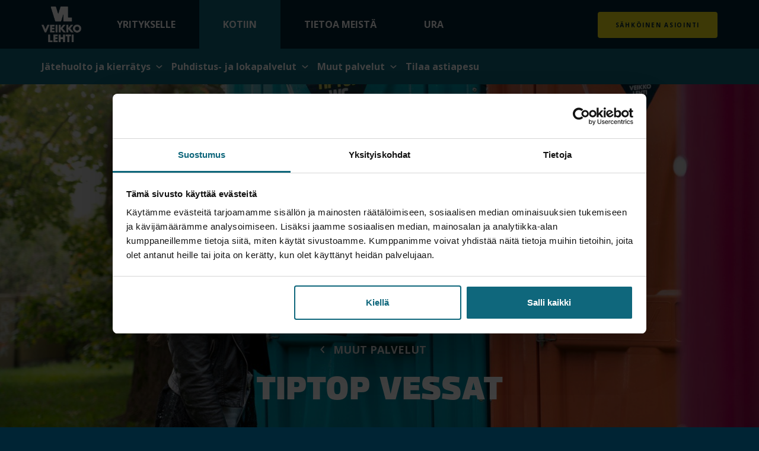

--- FILE ---
content_type: text/html; charset=UTF-8
request_url: https://veikkolehti.fi/kotiin/muut-palvelut/tip-top-vessat/
body_size: 10069
content:
<!doctype html>
<html lang="fi" dir="ltr">
<head>
    <meta charset="utf-8">
    <meta name="viewport" content="width=device-width, initial-scale=1.0">

    <script type="text/javascript" data-cookieconsent="ignore">
	window.dataLayer = window.dataLayer || [];

	function gtag() {
		dataLayer.push(arguments);
	}

	gtag("consent", "default", {
		ad_personalization: "denied",
		ad_storage: "denied",
		ad_user_data: "denied",
		analytics_storage: "denied",
		functionality_storage: "denied",
		personalization_storage: "denied",
		security_storage: "granted",
		wait_for_update: 500,
	});
	gtag("set", "ads_data_redaction", true);
	</script>
<script type="text/javascript"
		id="Cookiebot"
		src="https://consent.cookiebot.com/uc.js"
		data-implementation="wp"
		data-cbid="c7de4a00-2bd6-40c2-b69a-e5f7d68230b5"
						data-culture="FI"
				data-blockingmode="auto"
	></script>
<meta name='robots' content='index, follow, max-image-preview:large, max-snippet:-1, max-video-preview:-1' />
	<style>img:is([sizes="auto" i], [sizes^="auto," i]) { contain-intrinsic-size: 3000px 1500px }</style>
	
	<!-- This site is optimized with the Yoast SEO plugin v26.8 - https://yoast.com/product/yoast-seo-wordpress/ -->
	<title>Tip Top vessat kotitalouksille - Veikko Lehti</title>
	<meta name="description" content="Me Veikko Lehdellä toimitamme siirrettävät Tiptop-vessat rakennustyömaille, remontin ajaksi tai juhliin." />
	<link rel="canonical" href="https://veikkolehti.fi/kotiin/muut-palvelut/tip-top-vessat/" />
	<meta property="og:locale" content="fi_FI" />
	<meta property="og:type" content="article" />
	<meta property="og:title" content="Tip Top vessat kotitalouksille - Veikko Lehti" />
	<meta property="og:description" content="Me Veikko Lehdellä toimitamme siirrettävät Tiptop-vessat rakennustyömaille, remontin ajaksi tai juhliin." />
	<meta property="og:url" content="https://veikkolehti.fi/kotiin/muut-palvelut/tip-top-vessat/" />
	<meta property="og:site_name" content="Veikko Lehti" />
	<meta property="article:modified_time" content="2022-02-03T07:31:56+00:00" />
	<meta name="twitter:card" content="summary_large_image" />
	<script type="application/ld+json" class="yoast-schema-graph">{"@context":"https://schema.org","@graph":[{"@type":"WebPage","@id":"https://veikkolehti.fi/kotiin/muut-palvelut/tip-top-vessat/","url":"https://veikkolehti.fi/kotiin/muut-palvelut/tip-top-vessat/","name":"Tip Top vessat kotitalouksille - Veikko Lehti","isPartOf":{"@id":"https://veikkolehti.fi/#website"},"datePublished":"2021-05-28T08:58:23+00:00","dateModified":"2022-02-03T07:31:56+00:00","description":"Me Veikko Lehdellä toimitamme siirrettävät Tiptop-vessat rakennustyömaille, remontin ajaksi tai juhliin.","breadcrumb":{"@id":"https://veikkolehti.fi/kotiin/muut-palvelut/tip-top-vessat/#breadcrumb"},"inLanguage":"fi","potentialAction":[{"@type":"ReadAction","target":["https://veikkolehti.fi/kotiin/muut-palvelut/tip-top-vessat/"]}]},{"@type":"BreadcrumbList","@id":"https://veikkolehti.fi/kotiin/muut-palvelut/tip-top-vessat/#breadcrumb","itemListElement":[{"@type":"ListItem","position":1,"name":"Etusivu","item":"https://veikkolehti.fi/"},{"@type":"ListItem","position":2,"name":"Etusivu","item":"https://veikkolehti.fi/kotiin/"},{"@type":"ListItem","position":3,"name":"Muut palvelut","item":"https://veikkolehti.fi/kotiin/muut-palvelut/"},{"@type":"ListItem","position":4,"name":"Tip Top vessat"}]},{"@type":"WebSite","@id":"https://veikkolehti.fi/#website","url":"https://veikkolehti.fi/","name":"Veikko Lehti","description":"Veikko Lehden verkkopalvelu","potentialAction":[{"@type":"SearchAction","target":{"@type":"EntryPoint","urlTemplate":"https://veikkolehti.fi/?s={search_term_string}"},"query-input":{"@type":"PropertyValueSpecification","valueRequired":true,"valueName":"search_term_string"}}],"inLanguage":"fi"}]}</script>
	<!-- / Yoast SEO plugin. -->


<link rel='dns-prefetch' href='//fonts.googleapis.com' />
<link rel='dns-prefetch' href='//use.typekit.net' />
<style id='classic-theme-styles-inline-css' type='text/css'>
/*! This file is auto-generated */
.wp-block-button__link{color:#fff;background-color:#32373c;border-radius:9999px;box-shadow:none;text-decoration:none;padding:calc(.667em + 2px) calc(1.333em + 2px);font-size:1.125em}.wp-block-file__button{background:#32373c;color:#fff;text-decoration:none}
</style>
<style id='global-styles-inline-css' type='text/css'>
:root{--wp--preset--aspect-ratio--square: 1;--wp--preset--aspect-ratio--4-3: 4/3;--wp--preset--aspect-ratio--3-4: 3/4;--wp--preset--aspect-ratio--3-2: 3/2;--wp--preset--aspect-ratio--2-3: 2/3;--wp--preset--aspect-ratio--16-9: 16/9;--wp--preset--aspect-ratio--9-16: 9/16;--wp--preset--color--black: #000000;--wp--preset--color--cyan-bluish-gray: #abb8c3;--wp--preset--color--white: #ffffff;--wp--preset--color--pale-pink: #f78da7;--wp--preset--color--vivid-red: #cf2e2e;--wp--preset--color--luminous-vivid-orange: #ff6900;--wp--preset--color--luminous-vivid-amber: #fcb900;--wp--preset--color--light-green-cyan: #7bdcb5;--wp--preset--color--vivid-green-cyan: #00d084;--wp--preset--color--pale-cyan-blue: #8ed1fc;--wp--preset--color--vivid-cyan-blue: #0693e3;--wp--preset--color--vivid-purple: #9b51e0;--wp--preset--gradient--vivid-cyan-blue-to-vivid-purple: linear-gradient(135deg,rgba(6,147,227,1) 0%,rgb(155,81,224) 100%);--wp--preset--gradient--light-green-cyan-to-vivid-green-cyan: linear-gradient(135deg,rgb(122,220,180) 0%,rgb(0,208,130) 100%);--wp--preset--gradient--luminous-vivid-amber-to-luminous-vivid-orange: linear-gradient(135deg,rgba(252,185,0,1) 0%,rgba(255,105,0,1) 100%);--wp--preset--gradient--luminous-vivid-orange-to-vivid-red: linear-gradient(135deg,rgba(255,105,0,1) 0%,rgb(207,46,46) 100%);--wp--preset--gradient--very-light-gray-to-cyan-bluish-gray: linear-gradient(135deg,rgb(238,238,238) 0%,rgb(169,184,195) 100%);--wp--preset--gradient--cool-to-warm-spectrum: linear-gradient(135deg,rgb(74,234,220) 0%,rgb(151,120,209) 20%,rgb(207,42,186) 40%,rgb(238,44,130) 60%,rgb(251,105,98) 80%,rgb(254,248,76) 100%);--wp--preset--gradient--blush-light-purple: linear-gradient(135deg,rgb(255,206,236) 0%,rgb(152,150,240) 100%);--wp--preset--gradient--blush-bordeaux: linear-gradient(135deg,rgb(254,205,165) 0%,rgb(254,45,45) 50%,rgb(107,0,62) 100%);--wp--preset--gradient--luminous-dusk: linear-gradient(135deg,rgb(255,203,112) 0%,rgb(199,81,192) 50%,rgb(65,88,208) 100%);--wp--preset--gradient--pale-ocean: linear-gradient(135deg,rgb(255,245,203) 0%,rgb(182,227,212) 50%,rgb(51,167,181) 100%);--wp--preset--gradient--electric-grass: linear-gradient(135deg,rgb(202,248,128) 0%,rgb(113,206,126) 100%);--wp--preset--gradient--midnight: linear-gradient(135deg,rgb(2,3,129) 0%,rgb(40,116,252) 100%);--wp--preset--font-size--small: 13px;--wp--preset--font-size--medium: 20px;--wp--preset--font-size--large: 36px;--wp--preset--font-size--x-large: 42px;--wp--preset--spacing--20: 0.44rem;--wp--preset--spacing--30: 0.67rem;--wp--preset--spacing--40: 1rem;--wp--preset--spacing--50: 1.5rem;--wp--preset--spacing--60: 2.25rem;--wp--preset--spacing--70: 3.38rem;--wp--preset--spacing--80: 5.06rem;--wp--preset--shadow--natural: 6px 6px 9px rgba(0, 0, 0, 0.2);--wp--preset--shadow--deep: 12px 12px 50px rgba(0, 0, 0, 0.4);--wp--preset--shadow--sharp: 6px 6px 0px rgba(0, 0, 0, 0.2);--wp--preset--shadow--outlined: 6px 6px 0px -3px rgba(255, 255, 255, 1), 6px 6px rgba(0, 0, 0, 1);--wp--preset--shadow--crisp: 6px 6px 0px rgba(0, 0, 0, 1);}:where(.is-layout-flex){gap: 0.5em;}:where(.is-layout-grid){gap: 0.5em;}body .is-layout-flex{display: flex;}.is-layout-flex{flex-wrap: wrap;align-items: center;}.is-layout-flex > :is(*, div){margin: 0;}body .is-layout-grid{display: grid;}.is-layout-grid > :is(*, div){margin: 0;}:where(.wp-block-columns.is-layout-flex){gap: 2em;}:where(.wp-block-columns.is-layout-grid){gap: 2em;}:where(.wp-block-post-template.is-layout-flex){gap: 1.25em;}:where(.wp-block-post-template.is-layout-grid){gap: 1.25em;}.has-black-color{color: var(--wp--preset--color--black) !important;}.has-cyan-bluish-gray-color{color: var(--wp--preset--color--cyan-bluish-gray) !important;}.has-white-color{color: var(--wp--preset--color--white) !important;}.has-pale-pink-color{color: var(--wp--preset--color--pale-pink) !important;}.has-vivid-red-color{color: var(--wp--preset--color--vivid-red) !important;}.has-luminous-vivid-orange-color{color: var(--wp--preset--color--luminous-vivid-orange) !important;}.has-luminous-vivid-amber-color{color: var(--wp--preset--color--luminous-vivid-amber) !important;}.has-light-green-cyan-color{color: var(--wp--preset--color--light-green-cyan) !important;}.has-vivid-green-cyan-color{color: var(--wp--preset--color--vivid-green-cyan) !important;}.has-pale-cyan-blue-color{color: var(--wp--preset--color--pale-cyan-blue) !important;}.has-vivid-cyan-blue-color{color: var(--wp--preset--color--vivid-cyan-blue) !important;}.has-vivid-purple-color{color: var(--wp--preset--color--vivid-purple) !important;}.has-black-background-color{background-color: var(--wp--preset--color--black) !important;}.has-cyan-bluish-gray-background-color{background-color: var(--wp--preset--color--cyan-bluish-gray) !important;}.has-white-background-color{background-color: var(--wp--preset--color--white) !important;}.has-pale-pink-background-color{background-color: var(--wp--preset--color--pale-pink) !important;}.has-vivid-red-background-color{background-color: var(--wp--preset--color--vivid-red) !important;}.has-luminous-vivid-orange-background-color{background-color: var(--wp--preset--color--luminous-vivid-orange) !important;}.has-luminous-vivid-amber-background-color{background-color: var(--wp--preset--color--luminous-vivid-amber) !important;}.has-light-green-cyan-background-color{background-color: var(--wp--preset--color--light-green-cyan) !important;}.has-vivid-green-cyan-background-color{background-color: var(--wp--preset--color--vivid-green-cyan) !important;}.has-pale-cyan-blue-background-color{background-color: var(--wp--preset--color--pale-cyan-blue) !important;}.has-vivid-cyan-blue-background-color{background-color: var(--wp--preset--color--vivid-cyan-blue) !important;}.has-vivid-purple-background-color{background-color: var(--wp--preset--color--vivid-purple) !important;}.has-black-border-color{border-color: var(--wp--preset--color--black) !important;}.has-cyan-bluish-gray-border-color{border-color: var(--wp--preset--color--cyan-bluish-gray) !important;}.has-white-border-color{border-color: var(--wp--preset--color--white) !important;}.has-pale-pink-border-color{border-color: var(--wp--preset--color--pale-pink) !important;}.has-vivid-red-border-color{border-color: var(--wp--preset--color--vivid-red) !important;}.has-luminous-vivid-orange-border-color{border-color: var(--wp--preset--color--luminous-vivid-orange) !important;}.has-luminous-vivid-amber-border-color{border-color: var(--wp--preset--color--luminous-vivid-amber) !important;}.has-light-green-cyan-border-color{border-color: var(--wp--preset--color--light-green-cyan) !important;}.has-vivid-green-cyan-border-color{border-color: var(--wp--preset--color--vivid-green-cyan) !important;}.has-pale-cyan-blue-border-color{border-color: var(--wp--preset--color--pale-cyan-blue) !important;}.has-vivid-cyan-blue-border-color{border-color: var(--wp--preset--color--vivid-cyan-blue) !important;}.has-vivid-purple-border-color{border-color: var(--wp--preset--color--vivid-purple) !important;}.has-vivid-cyan-blue-to-vivid-purple-gradient-background{background: var(--wp--preset--gradient--vivid-cyan-blue-to-vivid-purple) !important;}.has-light-green-cyan-to-vivid-green-cyan-gradient-background{background: var(--wp--preset--gradient--light-green-cyan-to-vivid-green-cyan) !important;}.has-luminous-vivid-amber-to-luminous-vivid-orange-gradient-background{background: var(--wp--preset--gradient--luminous-vivid-amber-to-luminous-vivid-orange) !important;}.has-luminous-vivid-orange-to-vivid-red-gradient-background{background: var(--wp--preset--gradient--luminous-vivid-orange-to-vivid-red) !important;}.has-very-light-gray-to-cyan-bluish-gray-gradient-background{background: var(--wp--preset--gradient--very-light-gray-to-cyan-bluish-gray) !important;}.has-cool-to-warm-spectrum-gradient-background{background: var(--wp--preset--gradient--cool-to-warm-spectrum) !important;}.has-blush-light-purple-gradient-background{background: var(--wp--preset--gradient--blush-light-purple) !important;}.has-blush-bordeaux-gradient-background{background: var(--wp--preset--gradient--blush-bordeaux) !important;}.has-luminous-dusk-gradient-background{background: var(--wp--preset--gradient--luminous-dusk) !important;}.has-pale-ocean-gradient-background{background: var(--wp--preset--gradient--pale-ocean) !important;}.has-electric-grass-gradient-background{background: var(--wp--preset--gradient--electric-grass) !important;}.has-midnight-gradient-background{background: var(--wp--preset--gradient--midnight) !important;}.has-small-font-size{font-size: var(--wp--preset--font-size--small) !important;}.has-medium-font-size{font-size: var(--wp--preset--font-size--medium) !important;}.has-large-font-size{font-size: var(--wp--preset--font-size--large) !important;}.has-x-large-font-size{font-size: var(--wp--preset--font-size--x-large) !important;}
:where(.wp-block-post-template.is-layout-flex){gap: 1.25em;}:where(.wp-block-post-template.is-layout-grid){gap: 1.25em;}
:where(.wp-block-columns.is-layout-flex){gap: 2em;}:where(.wp-block-columns.is-layout-grid){gap: 2em;}
:root :where(.wp-block-pullquote){font-size: 1.5em;line-height: 1.6;}
</style>
<link rel='stylesheet' id='google-fonts-css' href='https://fonts.googleapis.com/css2?family=Open+Sans%3Awght%40400%3B700&#038;display=swap' type='text/css' media='all' />
<link rel='stylesheet' id='adobe-fonts-css' href='https://use.typekit.net/svb4itg.css' type='text/css' media='all' />
<link rel='stylesheet' id='em-frontend.css-css' href='https://veikkolehti.fi/wp-content/themes/everblox/dist/frontend.ddbc0ba9c0372661bcc5.css' type='text/css' media='all' />
<script type="text/javascript" src="https://veikkolehti.fi/wp-includes/js/jquery/jquery.min.js" id="jquery-core-js" data-cookieconsent="ignore"></script>
<script type="text/javascript" src="https://veikkolehti.fi/wp-includes/js/jquery/jquery-migrate.min.js" id="jquery-migrate-js" data-cookieconsent="ignore"></script>
<script type="text/javascript" id="jquery-js-after" data-cookieconsent="ignore">
/* <![CDATA[ */
if(window.jQuery&&!window.$)$=jQuery
/* ]]> */
</script>
<script type="text/javascript" id="em-frontend.js-js-extra" data-cookieconsent="ignore">
/* <![CDATA[ */
var emScriptData = {"path":"\/wp-content\/themes\/everblox","siteurl":"https:\/\/veikkolehti.fi","lang":"fi"};
var emFeedConfig = {"apiUrl":"https:\/\/veikkolehti.fi\/wp-json\/everblox\/v1\/feed?lang=fi","text":{"notFound":"Valituilla suodattimilla ei l\u00f6ytynyt sis\u00e4lt\u00f6\u00e4.","readMore":"Lue lis\u00e4\u00e4","loadMore":"N\u00e4yt\u00e4 lis\u00e4\u00e4","filtersTitle":"Suodata","categoriesTitle":"Kategoriat","typesTitle":"Sis\u00e4lt\u00f6tyyppi","searchTitle":"Haku","searchPlaceholder":"Kirjoita t\u00e4h\u00e4n","searchAriaLabel":"Hakutulokset","searchResetAriaLabel":"Empty text search","selectFiltersAriaLabel":"Filter by","selectAll":"Kaikki","selectClear":"Tyhjenn\u00e4","selectClearA11y":"Clear selected filters in this list"},"svg":{"arrowRight":"<svg viewBox=\"0 0 16 16\" xmlns=\"http:\/\/www.w3.org\/2000\/svg\"><path d=\"M16 8.7v-.4c0-.1-.1-.1-.1-.2l-5-5c-.2-.2-.5-.2-.7 0s-.2.5 0 .7L14.3 8H.5c-.3 0-.5.2-.5.5s.2.5.5.5h13.8l-4.1 4.1c-.2.2-.2.5 0 .7.1.1.2.1.4.1s.3 0 .4-.1l5-5c-.1 0-.1 0 0-.1z\" fill=\"#444\"\/><\/svg>"}};
var emContentFeedConfig = {"apiUrl":"https:\/\/veikkolehti.fi\/wp-json\/everblox\/v1\/contentfeed?lang=fi","text":{"notFound":"Valituilla suodattimilla ei l\u00f6ytynyt sis\u00e4lt\u00f6\u00e4.","readMore":"Lue lis\u00e4\u00e4","loadMore":"N\u00e4yt\u00e4 lis\u00e4\u00e4","filtersTitle":"Suodata","categoriesTitle":"Kategoriat","typesTitle":"Sis\u00e4lt\u00f6tyyppi","searchTitle":"Haku","searchPlaceholder":"Kirjoita t\u00e4h\u00e4n","searchAriaLabel":"Hakutulokset","searchResetAriaLabel":"Empty text search","selectFiltersAriaLabel":"Filter by","selectAll":"Kaikki","selectClear":"Tyhjenn\u00e4","selectClearA11y":"Clear selected filters in this list"},"svg":{"arrowRight":"<svg viewBox=\"0 0 16 16\" xmlns=\"http:\/\/www.w3.org\/2000\/svg\"><path d=\"M16 8.7v-.4c0-.1-.1-.1-.1-.2l-5-5c-.2-.2-.5-.2-.7 0s-.2.5 0 .7L14.3 8H.5c-.3 0-.5.2-.5.5s.2.5.5.5h13.8l-4.1 4.1c-.2.2-.2.5 0 .7.1.1.2.1.4.1s.3 0 .4-.1l5-5c-.1 0-.1 0 0-.1z\" fill=\"#444\"\/><\/svg>"}};
/* ]]> */
</script>
<script type="text/javascript" src="https://veikkolehti.fi/wp-content/themes/everblox/dist/frontend.ec64903ecac8c38b9d82.js" id="em-frontend.js-js" data-cookieconsent="ignore"></script>
<link rel="icon" href="https://veikkolehti.fi/wp-content/uploads/2022/03/cropped-veikko-lehti-favicon-32x32.png" sizes="32x32" />
<link rel="icon" href="https://veikkolehti.fi/wp-content/uploads/2022/03/cropped-veikko-lehti-favicon-192x192.png" sizes="192x192" />
<link rel="apple-touch-icon" href="https://veikkolehti.fi/wp-content/uploads/2022/03/cropped-veikko-lehti-favicon-180x180.png" />
<meta name="msapplication-TileImage" content="https://veikkolehti.fi/wp-content/uploads/2022/03/cropped-veikko-lehti-favicon-270x270.png" />

    <script>
    if (window.jQuery) {
        if(!window.$) $ = jQuery;
    }
    </script>

    </script>

<!-- GTM Container -->
<script data-cookieconsent="ignore">
(function(w,d,s,l,i){
  w[l]=w[l]||[];
  w[l].push({'gtm.start': new Date().getTime(), event:'gtm.js'});
  var f=d.getElementsByTagName(s)[0],
	  j=d.createElement(s),
	  dl=l!='dataLayer'?'&l='+l:'';
  j.async=true;
  j.src='https://www.googletagmanager.com/gtm.js?id='+i+dl;
  f.parentNode.insertBefore(j,f);
})(window,document,'script','dataLayer','GTM-TD3FCL3G');
</script>
<!-- End of GTM Container -->
  
<!-- giosg tag -->
<script>
(function(w, t, f) {
  var s='script',o='_giosg',h='https://service.giosg.com',e,n;e=t.createElement(s);e.async=1;e.src=h+'/live/';
  w[o]=w[o]||function(){(w[o]._e=w[o]._e||[]).push(arguments)};w[o]._c=f;w[o]._h=h;n=t.getElementsByTagName(s)[0];n.parentNode.insertBefore(e,n);
})(window,document,5393);
</script>
<!-- giosg tag -->

<meta name="google-site-verification" content="7etg4ceKKlIvKCKuOQtPKyQrLzynMZsHYzuxTQxU04g" /></head>
<body class="wp-singular page-template-default page page-id-204 page-child parent-pageid-125 wp-theme-everblox">

<!-- Google Tag Manager (noscript) -->

<!-- End Google Tag Manager (noscript) -->

  <!-- GTM Container (noscript fallback) -->
  <noscript>
    <iframe src="https://www.googletagmanager.com/ns.html?id=GTM-TD3FCL3G"
    height="0" width="0" style="display:none;visibility:hidden"></iframe>
  </noscript>
<a href="#site-content" class="c-skip-to-content">Hyppää sisältöön</a>

        
    <header class="l-header js-header">
        <div class="l-header__bar l-header__bar--transparent">
            <div class="l-header__container">

                
                <div class="l-navigation-bar-top--wrapper">
                    <div class="l-navigation-bar-above">
                        <nav class="l-navigation-bar-above__menu">
                            <div class="l-navigation-bar-top__logo">
                                
    <div class="c-header-logo">
                    <a href="https://veikkolehti.fi" class="c-header-logo__image">Veikko Lehti                <img src="https://veikkolehti.fi/wp-content/uploads/2021/05/veikko_logo.png" alt="">
            </a>
            </div>                            </div>
                            <div class="menu-kotiin-container"><ul id="menu-kotiin" class=""><li id="menu-item-157" class="menu-item menu-item-type-post_type menu-item-object-page menu-item-home menu-item-157"><a href="https://veikkolehti.fi/">Yritykselle</a></li>
<li id="menu-item-292" class="menu-item menu-item-type-post_type menu-item-object-page current-page-ancestor current-menu-ancestor current_page_ancestor menu-selected-active-element menu-item-292"><a href="https://veikkolehti.fi/kotiin/" aria-haspopup="true" aria-expanded="false">Kotiin</a></li>
<li id="menu-item-162" class="menu-item menu-item-type-post_type menu-item-object-page menu-item-162"><a href="https://veikkolehti.fi/tietoa-meista/">Tietoa meistä</a></li>
<li id="menu-item-1777" class="menu-item menu-item-type-post_type menu-item-object-page menu-item-1777"><a href="https://veikkolehti.fi/ura/">Ura</a></li>
</ul></div>                        </nav>
                        <div>
                                                                                        <div class="l-mobile-navigation__menu--cta">
                                    <div class="menu-kotiin-cta-container"><ul id="menu-kotiin-cta" class=""><li id="menu-item-1284" class="menu-item menu-item-type-post_type menu-item-object-page menu-item-1284"><a href="https://veikkolehti.fi/yksityiset-lomake/">Sähköinen asiointi</a></li>
</ul></div>                                </div>
                                                    </div>
                    </div>

                    <div class="l-navigation-bar-top">
                        <div class="l-navigation-bar-top__logo-and-menu">
                            <div class="l-navigation-bar-top__logo">
                                
    <div class="c-header-logo">
                    <a href="https://veikkolehti.fi" class="c-header-logo__image">Veikko Lehti                <img src="https://veikkolehti.fi/wp-content/uploads/2021/05/veikko_logo.png" alt="">
            </a>
            </div>                            </div>
                            <div class="l-navigation-bar-top__menu l-navigation-bar-top__menu--main">
                                                                    <nav>
                                        <div class="c-header-menu-desktop"><ul id="menu-kotiin-1" class="c-header-menu-desktop__list"><li id="menu-item-161" class="menu-item menu-item-type-post_type menu-item-object-page menu-item-has-children menu-item-161"><button href="#" aria-haspopup="true" aria-expanded="false">Jätehuolto ja kierrätys</button>
<ul class="sub-menu">
	<li id="menu-item-249" class="menu-item menu-item-type-post_type menu-item-object-page menu-item-249"><a href="https://veikkolehti.fi/jatehuolto-ja-kierratys/jatehuolto/">Jätehuolto</a></li>
	<li id="menu-item-250" class="menu-item menu-item-type-post_type menu-item-object-page menu-item-250"><a href="https://veikkolehti.fi/jatehuolto-ja-kierratys/keraysvalineet/">Keräysvälineet</a></li>
	<li id="menu-item-251" class="menu-item menu-item-type-post_type menu-item-object-page menu-item-251"><a href="https://veikkolehti.fi/jatehuolto-ja-kierratys/vaihtolavat/">Vaihtolavat</a></li>
	<li id="menu-item-1612" class="menu-item menu-item-type-post_type menu-item-object-page menu-item-1612"><a href="https://veikkolehti.fi/jatehuolto-ja-kierratys/syvakeraysjarjestelman-huolto/">Syväkeräysjärjestelmän huolto</a></li>
</ul>
</li>
<li id="menu-item-160" class="menu-item menu-item-type-post_type menu-item-object-page menu-item-has-children menu-item-160"><button href="#" aria-haspopup="true" aria-expanded="false">Puhdistus- ja lokapalvelut</button>
<ul class="sub-menu">
	<li id="menu-item-258" class="menu-item menu-item-type-post_type menu-item-object-page menu-item-258"><a href="https://veikkolehti.fi/kotiin/puhdistus-ja-lokapalvelut/viemarien-avaus-ja-pesu/">Viemärien avaus ja puhdistus</a></li>
	<li id="menu-item-259" class="menu-item menu-item-type-post_type menu-item-object-page menu-item-259"><a href="https://veikkolehti.fi/kotiin/puhdistus-ja-lokapalvelut/viemarikuvaukset/">Viemärikuvaukset</a></li>
	<li id="menu-item-257" class="menu-item menu-item-type-post_type menu-item-object-page menu-item-257"><a href="https://veikkolehti.fi/kotiin/puhdistus-ja-lokapalvelut/suurtehoimu-ja-puhallus/">Suurtehoimu ja -puhallus</a></li>
	<li id="menu-item-256" class="menu-item menu-item-type-post_type menu-item-object-page menu-item-256"><a href="https://veikkolehti.fi/kotiin/puhdistus-ja-lokapalvelut/lokahuolto/">Lokahuolto ja likakaivon tyhjennys</a></li>
	<li id="menu-item-255" class="menu-item menu-item-type-post_type menu-item-object-page menu-item-255"><a href="https://veikkolehti.fi/kotiin/puhdistus-ja-lokapalvelut/kaivo-ja-erotinhuolto/">Kaivo- ja erotinhuolto</a></li>
</ul>
</li>
<li id="menu-item-159" class="menu-item menu-item-type-post_type menu-item-object-page current-page-ancestor current-menu-ancestor current-menu-parent current-page-parent current_page_parent current_page_ancestor menu-item-has-children menu-item-159"><button href="#" aria-haspopup="true" aria-expanded="false">Muut palvelut</button>
<ul class="sub-menu">
	<li id="menu-item-253" class="menu-item menu-item-type-post_type menu-item-object-page menu-item-253"><a href="https://veikkolehti.fi/kotiin/muut-palvelut/reset-tietoturvapalvelu/">Reset tietoturvapalvelu</a></li>
	<li id="menu-item-254" class="menu-item menu-item-type-post_type menu-item-object-page current-menu-item page_item page-item-204 current_page_item menu-item-254"><a href="https://veikkolehti.fi/kotiin/muut-palvelut/tip-top-vessat/" aria-current="page">Tip Top vessat</a></li>
	<li id="menu-item-252" class="menu-item menu-item-type-post_type menu-item-object-page menu-item-252"><a href="https://veikkolehti.fi/kotiin/muut-palvelut/noutopalvelut/">Noutopalvelut</a></li>
</ul>
</li>
<li id="menu-item-1531" class="menu-item menu-item-type-post_type menu-item-object-page menu-item-1531"><a href="https://veikkolehti.fi/jateastian-pesu/">Tilaa astiapesu</a></li>
</ul></div>                                    </nav>
                                                                                            </div>
                        </div>
                                            </div>

                    <div class="l-navigation-bar">
                                                <div class="l-navigation-bar__tools">
                            <div class="l-navigation-bar__menu-toggle">
                                
    <button class="c-menu-toggle js-header-toggle" role="button" aria-label='Avaa tai sulje'>
        <span class="c-menu-toggle__icon">
            <span></span>
            <span></span>
            <span></span>
        </span>
    </button>                            </div>
                        </div>
                    </div>
                </div>

            </div>
        </div>
        <div class="l-header__mobile-navigation">

            <nav class="l-mobile-navigation">
                <div class="l-mobile-navigation__menu l-mobile-navigation__menu--top">
                    <div class="menu-kotiin-container"><ul id="menu-kotiin-2" class=""><li class="menu-item menu-item-type-post_type menu-item-object-page menu-item-home menu-item-157"><a href="https://veikkolehti.fi/">Yritykselle</a></li>
<li class="menu-item menu-item-type-post_type menu-item-object-page current-page-ancestor current-menu-ancestor current_page_ancestor menu-selected-active-element menu-item-292"><a href="https://veikkolehti.fi/kotiin/" aria-haspopup="true" aria-expanded="false">Kotiin</a></li>
<li class="menu-item menu-item-type-post_type menu-item-object-page menu-item-162"><a href="https://veikkolehti.fi/tietoa-meista/">Tietoa meistä</a></li>
<li class="menu-item menu-item-type-post_type menu-item-object-page menu-item-1777"><a href="https://veikkolehti.fi/ura/">Ura</a></li>
</ul></div>                </div>
                <div class="l-mobile-navigation__menu l-mobile-navigation__menu--main">

                    <div class="c-header-menu-mobile"><ul id="menu-kotiin-3" class="c-header-menu-mobile__list"><li class="menu-item has-submenu" ><a  href="#" href="#" aria-labelledby="title-161"><span id="title-161">Jätehuolto ja kierrätys</span> <span role="button" tabindex="0" aria-expanded="false" aria-haspopup="true" class="c-dropdown-arrow"><span class="screen-reader-text">Toggle sub-menu</span></span></a><ul><li class="menu-item" ><a  href="https://veikkolehti.fi/jatehuolto-ja-kierratys/jatehuolto/" href="https://veikkolehti.fi/jatehuolto-ja-kierratys/jatehuolto/" aria-labelledby="title-249"><span id="title-249">Jätehuolto</span> </a></li><li class="menu-item" ><a  href="https://veikkolehti.fi/jatehuolto-ja-kierratys/keraysvalineet/" href="https://veikkolehti.fi/jatehuolto-ja-kierratys/keraysvalineet/" aria-labelledby="title-250"><span id="title-250">Keräysvälineet</span> </a></li><li class="menu-item" ><a  href="https://veikkolehti.fi/jatehuolto-ja-kierratys/vaihtolavat/" href="https://veikkolehti.fi/jatehuolto-ja-kierratys/vaihtolavat/" aria-labelledby="title-251"><span id="title-251">Vaihtolavat</span> </a></li><li class="menu-item" ><a  href="https://veikkolehti.fi/jatehuolto-ja-kierratys/syvakeraysjarjestelman-huolto/" href="https://veikkolehti.fi/jatehuolto-ja-kierratys/syvakeraysjarjestelman-huolto/" aria-labelledby="title-1612"><span id="title-1612">Syväkeräysjärjestelmän huolto</span> </a></li></ul></li><li class="menu-item has-submenu" ><a  href="#" href="#" aria-labelledby="title-160"><span id="title-160">Puhdistus- ja lokapalvelut</span> <span role="button" tabindex="0" aria-expanded="false" aria-haspopup="true" class="c-dropdown-arrow"><span class="screen-reader-text">Toggle sub-menu</span></span></a><ul><li class="menu-item" ><a  href="https://veikkolehti.fi/kotiin/puhdistus-ja-lokapalvelut/viemarien-avaus-ja-pesu/" href="https://veikkolehti.fi/kotiin/puhdistus-ja-lokapalvelut/viemarien-avaus-ja-pesu/" aria-labelledby="title-258"><span id="title-258">Viemärien avaus ja puhdistus</span> </a></li><li class="menu-item" ><a  href="https://veikkolehti.fi/kotiin/puhdistus-ja-lokapalvelut/viemarikuvaukset/" href="https://veikkolehti.fi/kotiin/puhdistus-ja-lokapalvelut/viemarikuvaukset/" aria-labelledby="title-259"><span id="title-259">Viemärikuvaukset</span> </a></li><li class="menu-item" ><a  href="https://veikkolehti.fi/kotiin/puhdistus-ja-lokapalvelut/suurtehoimu-ja-puhallus/" href="https://veikkolehti.fi/kotiin/puhdistus-ja-lokapalvelut/suurtehoimu-ja-puhallus/" aria-labelledby="title-257"><span id="title-257">Suurtehoimu ja -puhallus</span> </a></li><li class="menu-item" ><a  href="https://veikkolehti.fi/kotiin/puhdistus-ja-lokapalvelut/lokahuolto/" href="https://veikkolehti.fi/kotiin/puhdistus-ja-lokapalvelut/lokahuolto/" aria-labelledby="title-256"><span id="title-256">Lokahuolto ja likakaivon tyhjennys</span> </a></li><li class="menu-item" ><a  href="https://veikkolehti.fi/kotiin/puhdistus-ja-lokapalvelut/kaivo-ja-erotinhuolto/" href="https://veikkolehti.fi/kotiin/puhdistus-ja-lokapalvelut/kaivo-ja-erotinhuolto/" aria-labelledby="title-255"><span id="title-255">Kaivo- ja erotinhuolto</span> </a></li></ul></li><li class="menu-item is-active-parent  has-submenu" ><a  href="#" href="#" aria-labelledby="title-159"><span id="title-159">Muut palvelut</span> <span role="button" tabindex="0" aria-expanded="false" aria-haspopup="true" class="c-dropdown-arrow"><span class="screen-reader-text">Toggle sub-menu</span></span></a><ul><li class="menu-item" ><a  href="https://veikkolehti.fi/kotiin/muut-palvelut/reset-tietoturvapalvelu/" href="https://veikkolehti.fi/kotiin/muut-palvelut/reset-tietoturvapalvelu/" aria-labelledby="title-253"><span id="title-253">Reset tietoturvapalvelu</span> </a></li><li class="menu-item current-menu-item" aria-current="page" ><a  href="https://veikkolehti.fi/kotiin/muut-palvelut/tip-top-vessat/" href="https://veikkolehti.fi/kotiin/muut-palvelut/tip-top-vessat/" aria-labelledby="title-254"><span id="title-254">Tip Top vessat</span> </a></li><li class="menu-item" ><a  href="https://veikkolehti.fi/kotiin/muut-palvelut/noutopalvelut/" href="https://veikkolehti.fi/kotiin/muut-palvelut/noutopalvelut/" aria-labelledby="title-252"><span id="title-252">Noutopalvelut</span> </a></li></ul></li><li class="menu-item" ><a  href="https://veikkolehti.fi/jateastian-pesu/" href="https://veikkolehti.fi/jateastian-pesu/" aria-labelledby="title-1531"><span id="title-1531">Tilaa astiapesu</span> </a></li></ul></div>
                    
                </div>
                <div class="l-mobile-navigation__menu l-mobile-navigation__menu--cta">
                    <div class="menu-kotiin-cta-container"><ul id="menu-kotiin-cta-1" class=""><li class="menu-item menu-item-type-post_type menu-item-object-page menu-item-1284"><a href="https://veikkolehti.fi/yksityiset-lomake/">Sähköinen asiointi</a></li>
</ul></div>                </div>
            </nav>

        </div>

    </header>


<main id="site-content" class="l-site-content">

<div class="style style--white-dark">
    
    <section class="l-headline l-headline--spacing-content l-headline--first-block l-headline--additional-bottom-space">
        <div class="l-headline__wrapper">
            <div class="l-headline__background">
                <div class="l-headline__background-image">
                    
    <div class="c-background-image" role="img" aria-label='Nainen avaamassa Veikko Lehden siirrettävän Tip Top -vessan ovea festareiden wc-alueella.' style="background-image: url(https://veikkolehti.fi/wp-content/uploads/2021/09/484-1-1619x1080.jpg);"></div>
                </div>

                
                                
    <div class="c-overlay" style="opacity: 0.15;"></div>            </div>
            <div class="l-headline__container">
                <div class="l-headline__text">
                    
    <div class="c-breadcrumb">
        <a href="https://veikkolehti.fi/kotiin/muut-palvelut/" class="c-breadcrumb__link">
            Muut palvelut        </a>
    </div>                    
    <div class="c-headline-text-buttons">
        <h1 class="c-headline-text-buttons__headline animated fadeInUp">TIPTOP VESSAT</h1>

        
            </div>
                    </div>
            </div>
                    </div>
    </section>

    <section class="l-visual-editor collapse l-visual-editor--spacing-block">
        
        <div class="l-visual-editor__container">
            <div class="l-visual-editor__items" data-one-layout='narrow-left' data-two-layout='66-33' data-three-layout='33-33-33' data-four-layout='50-50' data-columns="2">
                
                    <div class="l-visual-editor__item l-visual-editor__item--style-none wysiwyg" data-style-color>
                                                    <h2>Tiptop-vessat – juuri siellä, missä tarvitaan</h2>
<p>Me Veikko Lehdellä toimitamme siirrettävät Tiptop-vessat rakennustyömaille, remontin ajaksi tai juhliin. Vessat toimitetaan paikalle ja noudetaan pois sopimuksen mukaan. Sopimus voi olla yhdestä vuorokaudesta useisiin viikkoihin. Palveluumme kuuluu WC-yksiköiden tyhjennys sekä kunnossapito sovitussa laajuudessa. Kaikkiin vessoihin tulee mukana WC-paperi ja käsidesi. Toimitamme myös tarvittaessa pisuaarit ja käsienpesupisteet.</p>
<p><a class="c-button" href="https://veikkolehti.fi/yksityiset-lomake/">TEE TILAUS TAI PYYDÄ TARJOUS</a></p>
                                            </div>
                
                    <div class="l-visual-editor__item l-visual-editor__item--style-none wysiwyg" data-style-color>
                                                    <h3>WC-valikoimaamme kuuluvat:</h3>
<ul>
<li>Tiptop vessa, perus</li>
<li>Tiptop vessa, inva</li>
<li>Tiptop-pisuaarit</li>
<li>Tiptop10, kymmenen WC-yksikön vaihtolava</li>
<li>Lämmitettävät yhden istuimen WC-kontit</li>
<li>Käsienpesuallas</li>
</ul>
                                            </div>
                            </div>
        </div>
    </section>

    <section class="l-highlights l-highlights--fit-container collapse">
        
        <div class="l-highlights__container">
            <div class="l-highlights__items" data-two-layout='50-50' data-three-layout='33-33-33' data-highlights="3">
                                    <div class="l-highlights__item">
                        
    <div class="c-highlight c-highlight--size-small">
        <div class="c-highlight__image-wrapper">
            <div class="c-highlight__image">
                
    <div class="c-background-image" role="img" aria-label='Veikko Lehden vaihtolava-auto toimittamassa vuokrattavaa vaihtolavaa omakotitalon pihaan.' style="background-image: url(https://veikkolehti.fi/wp-content/uploads/2021/09/286-800x534.jpg);"></div>
            </div>
            <div class="c-highlight__overlay"></div>
        </div>

        <a href="https://veikkolehti.fi/kotiin/jatehuolto-ja-kierratys/vaihtolavat/" class="c-highlight__link wrapper-link">
            <div class="c-highlight__content">

                <div class="c-highlight__icon">
                                            <?xml version="1.0" encoding="utf-8"?>
<!-- Generator: Adobe Illustrator 25.4.1, SVG Export Plug-In . SVG Version: 6.00 Build 0)  -->
<svg version="1.1" id="Layer_1" xmlns="http://www.w3.org/2000/svg" xmlns:xlink="http://www.w3.org/1999/xlink" x="0px" y="0px"
	 viewBox="0 0 85 85" style="enable-background:new 0 0 85 85;" xml:space="preserve">
<circle style="fill:#F2E61A;" cx="42.5" cy="42.5" r="42.5"/>
<path style="fill:#FFFFFF;stroke:#000000;stroke-width:2;stroke-miterlimit:10;" d="M18,31.9c-1.4,0-2.6-1.2-2.5-2.6
	c0-0.1,0-0.1,0-0.2v-1.4c0-1.4,1.1-2.5,2.5-2.5c0,0,0,0,0,0h48.7c1.3-0.1,2.5,0.8,2.7,2.1c0.1,0.9,0.1,1.8,0,2.6
	c-0.2,1.2-1.2,2-2.4,2.1v21.6c0.2,1.4-0.9,2.7-2.3,2.8c-0.2,0-0.4,0-0.6,0h-1.4v2.4c0,0.8-0.3,1.1-1.1,1.1c-1.5,0-3.1,0-4.6,0
	c-0.8,0-1-0.3-1-1v-2.5H29c0,0.5,0,2,0,2.5c0.1,0.5-0.2,0.9-0.7,1c-0.1,0-0.2,0-0.3,0c-1.6,0-3.2,0-4.8,0c-0.5,0.1-0.9-0.2-1-0.7
	c0-0.1,0-0.2,0-0.3v-2.6h-1.5c-1.4,0.1-2.6-1-2.7-2.4c0-0.1,0-0.2,0-0.3V31.9z"/>
<line style="fill:none;stroke:#000000;stroke-width:2;stroke-miterlimit:10;" x1="18" y1="32" x2="66.8" y2="32"/>
<line style="fill:none;stroke:#000000;stroke-width:2;stroke-miterlimit:10;" x1="21.8" y1="56.3" x2="62.8" y2="56.3"/>
<polyline style="fill:#FFFFFF;stroke:#000000;stroke-width:2;stroke-linecap:round;stroke-linejoin:round;" points="63,47.4 
	63,52.2 58.3,52.2 "/>
</svg>
                                    </div>

                <div>
                                            <p class="c-highlight__pre-title js-truncate">Tutustu &amp; tilaa</p>
                    
                    <h2 class="c-highlight__headline js-truncate">Vaihtolavat</h2>
                </div>
            </div>
        </a>
    </div>
                        </div>
                                    <div class="l-highlights__item">
                        
    <div class="c-highlight c-highlight--size-small">
        <div class="c-highlight__image-wrapper">
            <div class="c-highlight__image">
                
    <div class="c-background-image" role="img" aria-label='Veikko Lehden työntekijä tyhjentämässä omakotitalon jäteastiaa jäteautoon.' style="background-image: url(https://veikkolehti.fi/wp-content/uploads/2021/09/278-800x534.jpg);"></div>
            </div>
            <div class="c-highlight__overlay"></div>
        </div>

        <a href="https://veikkolehti.fi/kotiin/jatehuolto-ja-kierratys/jatehuolto/" class="c-highlight__link wrapper-link">
            <div class="c-highlight__content">

                <div class="c-highlight__icon">
                                            <?xml version="1.0" encoding="utf-8"?>
<!-- Generator: Adobe Illustrator 25.4.1, SVG Export Plug-In . SVG Version: 6.00 Build 0)  -->
<svg version="1.1" id="Layer_1" xmlns="http://www.w3.org/2000/svg" xmlns:xlink="http://www.w3.org/1999/xlink" x="0px" y="0px"
	 viewBox="0 0 85 85" style="enable-background:new 0 0 85 85;" xml:space="preserve">
<circle style="fill:#F2E61A;" cx="42.5" cy="42.5" r="42.5"/>
<path style="fill:#FFFFFF;stroke:#231F20;stroke-width:2;stroke-miterlimit:10;" d="M42.6,67h11.2c1.8,0,2.5-1.5,2.8-2.8L62,28.3
	h1.8c0,0,0.8-4.1-3-4.1c-2,0-1.3-2.2-2.7-2.2H42.6"/>
<path style="fill:none;stroke:#231F20;stroke-width:2;stroke-miterlimit:10;" d="M42.6,18h3.8c3,0,2.4,4.1,2.4,4.1"/>
<line style="fill:none;stroke:#231F20;stroke-width:2;stroke-miterlimit:10;" x1="42.5" y1="28.3" x2="62" y2="28.3"/>
<path style="fill:#FFFFFF;stroke:#231F20;stroke-width:2;stroke-miterlimit:10;" d="M42.7,67H31.5c-1.8,0-2.5-1.5-2.8-2.8l-5.4-35.9
	h-1.8c0,0-0.9-4.1,3-4.1c2,0,1.3-2.2,2.7-2.2h15.5"/>
<path style="fill:none;stroke:#231F20;stroke-width:2;stroke-miterlimit:10;" d="M42.7,18h-3.8c-3,0-2.5,4.1-2.5,4.1"/>
<line style="fill:none;stroke:#231F20;stroke-width:2;stroke-miterlimit:10;" x1="42.8" y1="28.3" x2="23.3" y2="28.3"/>
<line style="fill:none;stroke:#231F20;stroke-width:2;stroke-linecap:round;stroke-miterlimit:10;" x1="45.8" y1="60.1" x2="46.9" y2="34.3"/>
<line style="fill:none;stroke:#231F20;stroke-width:2;stroke-linecap:round;stroke-miterlimit:10;" x1="52.3" y1="60.1" x2="55.6" y2="34.3"/>
<line style="fill:none;stroke:#231F20;stroke-width:2;stroke-linecap:round;stroke-miterlimit:10;" x1="39.6" y1="60.1" x2="38.4" y2="34.3"/>
<line style="fill:none;stroke:#231F20;stroke-width:2;stroke-linecap:round;stroke-miterlimit:10;" x1="33.1" y1="60.1" x2="29.8" y2="34.3"/>
</svg>
                                    </div>

                <div>
                                            <p class="c-highlight__pre-title js-truncate">Tutustu &amp; tilaa</p>
                    
                    <h2 class="c-highlight__headline js-truncate">Jätehuolto</h2>
                </div>
            </div>
        </a>
    </div>
                        </div>
                                    <div class="l-highlights__item">
                        
    <div class="c-highlight c-highlight--size-small">
        <div class="c-highlight__image-wrapper">
            <div class="c-highlight__image">
                
    <div class="c-background-image" role="img" aria-label='Veikko Lehden työntekijä siirtämässä muovijäteastiaa taloyhtiön jätehuoneen tiloissa.' style="background-image: url(https://veikkolehti.fi/wp-content/uploads/2021/09/41-800x534.jpg);"></div>
            </div>
            <div class="c-highlight__overlay"></div>
        </div>

        <a href="https://veikkolehti.fi/kotiin/jatehuolto-ja-kierratys/keraysvalineet/" class="c-highlight__link wrapper-link">
            <div class="c-highlight__content">

                <div class="c-highlight__icon">
                                            <?xml version="1.0" encoding="utf-8"?>
<!-- Generator: Adobe Illustrator 25.4.1, SVG Export Plug-In . SVG Version: 6.00 Build 0)  -->
<svg version="1.1" id="Layer_1" xmlns="http://www.w3.org/2000/svg" xmlns:xlink="http://www.w3.org/1999/xlink" x="0px" y="0px"
	 viewBox="0 0 85 85" style="enable-background:new 0 0 85 85;" xml:space="preserve">
<circle style="fill:#F2E61A;" cx="42.5" cy="42.5" r="42.5"/>
<path style="fill:#FFFFFF;stroke:#231F20;stroke-width:2;stroke-miterlimit:10;" d="M42.6,67h11.2c1.8,0,2.5-1.5,2.8-2.8L62,28.3
	h1.8c0,0,0.8-4.1-3-4.1c-2,0-1.3-2.2-2.7-2.2H42.6"/>
<path style="fill:none;stroke:#231F20;stroke-width:2;stroke-miterlimit:10;" d="M42.6,18h3.8c3,0,2.4,4.1,2.4,4.1"/>
<line style="fill:none;stroke:#231F20;stroke-width:2;stroke-miterlimit:10;" x1="42.5" y1="28.3" x2="62" y2="28.3"/>
<path style="fill:#FFFFFF;stroke:#231F20;stroke-width:2;stroke-miterlimit:10;" d="M42.7,67H31.5c-1.8,0-2.5-1.5-2.8-2.8l-5.4-35.9
	h-1.8c0,0-0.9-4.1,3-4.1c2,0,1.3-2.2,2.7-2.2h15.5"/>
<path style="fill:none;stroke:#231F20;stroke-width:2;stroke-miterlimit:10;" d="M42.7,18h-3.8c-3,0-2.5,4.1-2.5,4.1"/>
<line style="fill:none;stroke:#231F20;stroke-width:2;stroke-miterlimit:10;" x1="42.8" y1="28.3" x2="23.3" y2="28.3"/>
<line style="fill:none;stroke:#231F20;stroke-width:2;stroke-linecap:round;stroke-miterlimit:10;" x1="45.8" y1="60.1" x2="46.9" y2="34.3"/>
<line style="fill:none;stroke:#231F20;stroke-width:2;stroke-linecap:round;stroke-miterlimit:10;" x1="52.3" y1="60.1" x2="55.6" y2="34.3"/>
<line style="fill:none;stroke:#231F20;stroke-width:2;stroke-linecap:round;stroke-miterlimit:10;" x1="39.6" y1="60.1" x2="38.4" y2="34.3"/>
<line style="fill:none;stroke:#231F20;stroke-width:2;stroke-linecap:round;stroke-miterlimit:10;" x1="33.1" y1="60.1" x2="29.8" y2="34.3"/>
</svg>
                                    </div>

                <div>
                                            <p class="c-highlight__pre-title js-truncate">Tutustu &amp; tilaa</p>
                    
                    <h2 class="c-highlight__headline js-truncate">Keräysvälineet</h2>
                </div>
            </div>
        </a>
    </div>
                        </div>
                            </div>
        </div>
    </section>
</div>


        </main>
        <footer class="l-footer">
            <div class="l-footer__container">
                <div class="l-footer__columns">

                    <div class="l-footer__content-columns">
                                                            <div class="l-footer__content-columns__column">
                                        <a href="https://veikkolehti.fi/yritykselle/yrityslomake/" target="_self">
                                            <h4>Sähköinen asiointi</h4>
                                                                                            <span>Yritykset</span>
                                                                                    </a>
                                    </div>
                                                                    <div class="l-footer__content-columns__column">
                                        <a href="https://veikkolehti.fi/kotiin/yksityiset-lomake/" target="_self">
                                            <h4>Sähköinen asiointi</h4>
                                                                                            <span>Yksityisasiakkaat ja taloyhtiöt</span>
                                                                                    </a>
                                    </div>
                                                                    <div class="l-footer__content-columns__column">
                                        <a href="mailto:veikkolehti@veikkolehti.fi" target="_self">
                                            <h4>veikkolehti@veikkolehti.fi</h4>
                                                                                            <span>Ota yhteyttä asiakaspalveluumme</span>
                                                                                    </a>
                                    </div>
                                                                    <div class="l-footer__content-columns__column">
                                        <a href="https://veikkolehti.fi/tietoa-meista/yhteystiedot/" target="_self">
                                            <h4>Yhteystiedot</h4>
                                                                                            <span>Löydä tarvitsemasi yhteystiedot</span>
                                                                                    </a>
                                    </div>
                                                    </div>

                    <div class="l-footer__menu">
                                            </div>

                                    </div>
            </div>

            <div class="l-footer__container">
                <div class="l-footer__bottom">

                                            <div class="l-footer__bottom-primary">
                            <p>© 2024 Veikko Lehti Oy</p>
                        </div>
                    
                                            <div class="l-footer__bottom-secondary">
                            <p><a href="https://veikkolehti.ilmoituskanava.fi" rel="noopener noreferrer">Väärinkäytösilmoitukset</a>    <a href="https://veikkolehti.fi/rekisteriseloste/" rel="noopener noreferrer"> Rekisteriseloste</a> <button id="ot-sdk-btn" class="ot-sdk-show-settings" style="background: unset; border: unset; color: #bdfdf6; font-size: 1em; padding: 0 20px;"><a>Evästeasetukset</a> </button></p>
                        </div>
                    
                    <div class="l-footer__logo">
                                                    <a href="https://veikkolehti.fi" class="c-header-logo__image">
                                <img src="https://veikkolehti.fi/wp-content/uploads/2021/05/veikko_logo.png" alt="Veikko Lehti">
                            </a>
                                            </div>

                                            <div class="l-footer__bottom-final">
                            <p><img loading="lazy" decoding="async" class="alignnone wp-image-372 size-extra-small" style="max-width: 100px;" src="https://veikkolehti.fi/wp-content/uploads/2021/06/FI_9001_14001_45001-1-207x450.jpg" alt="" width="207" height="450" srcset="https://veikkolehti.fi/wp-content/uploads/2021/06/FI_9001_14001_45001-1-207x450.jpg 207w, https://veikkolehti.fi/wp-content/uploads/2021/06/FI_9001_14001_45001-1-353x768.jpg 353w, https://veikkolehti.fi/wp-content/uploads/2021/06/FI_9001_14001_45001-1-5x10.jpg 5w, https://veikkolehti.fi/wp-content/uploads/2021/06/FI_9001_14001_45001-1-367x800.jpg 367w, https://veikkolehti.fi/wp-content/uploads/2021/06/FI_9001_14001_45001-1.jpg 461w" sizes="auto, (max-width: 207px) 100vw, 207px" /></p>
                        </div>
                    
                    
                </div>
            </div>
        </footer>

        
    <div class="l-search-modal js-search-modal">
        <div class="l-search-modal__container">
            <div class="l-search-modal__field">
                
    <div class="c-search-field">
        <h3 class="c-search-field__title">Search</h3>

        <label for="site-search-input" class="c-search-field__label">Write here...</label>
        <input id="site-search-input" type="text" class="c-search-field__input js-search-input" />
    </div>            </div>
            <div class="l-search-modal__results">
                    <div class="l-search-results js-search-results">
        <div class="l-search-results__loader">
            
    <div class="c-spinner c-spinner--color-dark"></div>        </div>
        <div class="l-search-results__items js-search-items"></div>
    </div>            </div>
            <a href="#" role="button" class="l-search-modal__close js-search-close" aria-label="Sulje haku"></a>
        </div>
    </div>
        <script type="speculationrules">
{"prefetch":[{"source":"document","where":{"and":[{"href_matches":"\/*"},{"not":{"href_matches":["\/wp-*.php","\/wp-admin\/*","\/wp-content\/uploads\/*","\/wp-content\/*","\/wp-content\/plugins\/*","\/wp-content\/themes\/everblox\/*","\/*\\?(.+)"]}},{"not":{"selector_matches":"a[rel~=\"nofollow\"]"}},{"not":{"selector_matches":".no-prefetch, .no-prefetch a"}}]},"eagerness":"conservative"}]}
</script>

        
    </body>
</html>


--- FILE ---
content_type: text/css;charset=utf-8
request_url: https://use.typekit.net/svb4itg.css
body_size: 376
content:
/*
 * The Typekit service used to deliver this font or fonts for use on websites
 * is provided by Adobe and is subject to these Terms of Use
 * http://www.adobe.com/products/eulas/tou_typekit. For font license
 * information, see the list below.
 *
 * byker:
 *   - http://typekit.com/eulas/00000000000000007735b024
 *
 * © 2009-2026 Adobe Systems Incorporated. All Rights Reserved.
 */
/*{"last_published":"2021-05-10 04:55:48 UTC"}*/

@import url("https://p.typekit.net/p.css?s=1&k=svb4itg&ht=tk&f=32105&a=22029&app=typekit&e=css");

@font-face {
font-family:"byker";
src:url("https://use.typekit.net/af/6668f2/00000000000000007735b024/30/l?primer=7cdcb44be4a7db8877ffa5c0007b8dd865b3bbc383831fe2ea177f62257a9191&fvd=n9&v=3") format("woff2"),url("https://use.typekit.net/af/6668f2/00000000000000007735b024/30/d?primer=7cdcb44be4a7db8877ffa5c0007b8dd865b3bbc383831fe2ea177f62257a9191&fvd=n9&v=3") format("woff"),url("https://use.typekit.net/af/6668f2/00000000000000007735b024/30/a?primer=7cdcb44be4a7db8877ffa5c0007b8dd865b3bbc383831fe2ea177f62257a9191&fvd=n9&v=3") format("opentype");
font-display:auto;font-style:normal;font-weight:900;font-stretch:normal;
}

.tk-byker { font-family: "byker",sans-serif; }


--- FILE ---
content_type: text/css
request_url: https://veikkolehti.fi/wp-content/themes/everblox/dist/frontend.ddbc0ba9c0372661bcc5.css
body_size: 24137
content:
/*! normalize.css v8.0.1 | MIT License | github.com/necolas/normalize.css */html{line-height:1.15;-webkit-text-size-adjust:100%}body{margin:0}main{display:block}h1{font-size:2em;margin:.67em 0}hr{box-sizing:initial;height:0;overflow:visible}pre{font-family:monospace,monospace;font-size:1em}a{background-color:initial}abbr[title]{border-bottom:none;text-decoration:underline;text-decoration:underline dotted}b,strong{font-weight:bolder}code,kbd,samp{font-family:monospace,monospace;font-size:1em}small{font-size:80%}sub,sup{font-size:75%;line-height:0;position:relative;vertical-align:initial}sub{bottom:-.25em}sup{top:-.5em}img{border-style:none}button,input,optgroup,select,textarea{font-family:inherit;font-size:100%;line-height:1.15;margin:0}button,input{overflow:visible}button,select{text-transform:none}[type=button],[type=reset],[type=submit],button{-webkit-appearance:button}[type=button]::-moz-focus-inner,[type=reset]::-moz-focus-inner,[type=submit]::-moz-focus-inner,button::-moz-focus-inner{border-style:none;padding:0}[type=button]:-moz-focusring,[type=reset]:-moz-focusring,[type=submit]:-moz-focusring,button:-moz-focusring{outline:1px dotted ButtonText}fieldset{padding:.35em .75em .625em}legend{box-sizing:border-box;color:inherit;display:table;max-width:100%;padding:0;white-space:normal}progress{vertical-align:initial}textarea{overflow:auto}[type=checkbox],[type=radio]{box-sizing:border-box;padding:0}[type=number]::-webkit-inner-spin-button,[type=number]::-webkit-outer-spin-button{height:auto}[type=search]{-webkit-appearance:textfield;outline-offset:-2px}[type=search]::-webkit-search-decoration{-webkit-appearance:none}::-webkit-file-upload-button{-webkit-appearance:button;font:inherit}details{display:block}summary{display:list-item}[hidden],template{display:none}

/*! Flickity v2.2.2
https://flickity.metafizzy.co
---------------------------------------------- */.flickity-enabled{position:relative}.flickity-enabled:focus{outline:none}.flickity-viewport{height:100%;overflow:hidden;position:relative}.flickity-slider{height:100%;position:absolute;width:100%}.flickity-enabled.is-draggable{-webkit-tap-highlight-color:transparent;-webkit-user-select:none;-moz-user-select:none;-ms-user-select:none;user-select:none}.flickity-enabled.is-draggable .flickity-viewport{cursor:move;cursor:-webkit-grab;cursor:grab}.flickity-enabled.is-draggable .flickity-viewport.is-pointer-down{cursor:-webkit-grabbing;cursor:grabbing}.flickity-button{background:hsla(0,0%,100%,.75);border:none;color:#333;position:absolute}.flickity-button:hover{background:#fff;cursor:pointer}.flickity-button:focus{box-shadow:0 0 0 5px #19f;outline:none}.flickity-button:active{opacity:.6}.flickity-button:disabled{cursor:auto;opacity:.3;pointer-events:none}.flickity-button-icon{fill:currentColor}.flickity-prev-next-button{border-radius:50%;height:44px;top:50%;transform:translateY(-50%);width:44px}.flickity-prev-next-button.previous{left:10px}.flickity-prev-next-button.next{right:10px}.flickity-rtl .flickity-prev-next-button.previous{left:auto;right:10px}.flickity-rtl .flickity-prev-next-button.next{left:10px;right:auto}.flickity-prev-next-button .flickity-button-icon{height:60%;left:20%;position:absolute;top:20%;width:60%}.flickity-page-dots{bottom:-25px;line-height:1;list-style:none;margin:0;padding:0;position:absolute;text-align:center;width:100%}.flickity-rtl .flickity-page-dots{direction:rtl}.flickity-page-dots .dot{background:#333;border-radius:50%;cursor:pointer;display:inline-block;height:10px;margin:0 8px;opacity:.25;width:10px}.c-highlight--size-large .c-highlight__headline,.c-search-field__input,.h1,h1{font-size:3rem}@media(min-width:600px){.c-highlight--size-large .c-highlight__headline,.c-search-field__input,.h1,h1{font-size:3.8rem}}@media(min-width:900px){.c-highlight--size-large .c-highlight__headline,.c-search-field__input,.h1,h1{font-size:4.6rem}}@media(min-width:1200px){.c-highlight--size-large .c-highlight__headline,.c-search-field__input,.h1,h1{font-size:5.4rem}}@media(min-width:1800px){.c-highlight--size-large .c-highlight__headline,.c-search-field__input,.h1,h1{font-size:6.4rem}}.c-content-card--no-image .c-story-card__title,.c-custom-card--no-text .c-custom-card__title,.c-custom-card-small--no-image .c-custom-card-small__title,.c-highlight--size-medium .c-highlight__headline,.c-search-field__title,.c-story-card-small--no-image .c-story-card-small__title,.h2,h2{font-size:2.8rem}@media(min-width:600px){.c-content-card--no-image .c-story-card__title,.c-custom-card--no-text .c-custom-card__title,.c-custom-card-small--no-image .c-custom-card-small__title,.c-highlight--size-medium .c-highlight__headline,.c-search-field__title,.c-story-card-small--no-image .c-story-card-small__title,.h2,h2{font-size:3.4rem}}@media(min-width:900px){.c-content-card--no-image .c-story-card__title,.c-custom-card--no-text .c-custom-card__title,.c-custom-card-small--no-image .c-custom-card-small__title,.c-highlight--size-medium .c-highlight__headline,.c-search-field__title,.c-story-card-small--no-image .c-story-card-small__title,.h2,h2{font-size:4rem}}@media(min-width:1200px){.c-content-card--no-image .c-story-card__title,.c-custom-card--no-text .c-custom-card__title,.c-custom-card-small--no-image .c-custom-card-small__title,.c-highlight--size-medium .c-highlight__headline,.c-search-field__title,.c-story-card-small--no-image .c-story-card-small__title,.h2,h2{font-size:4.4rem}}@media(min-width:1800px){.c-content-card--no-image .c-story-card__title,.c-custom-card--no-text .c-custom-card__title,.c-custom-card-small--no-image .c-custom-card-small__title,.c-highlight--size-medium .c-highlight__headline,.c-search-field__title,.c-story-card-small--no-image .c-story-card-small__title,.h2,h2{font-size:5rem}}.c-highlight--size-small .c-highlight__headline,.h3,blockquote,h3{font-size:2.6rem}@media(min-width:600px){.c-highlight--size-small .c-highlight__headline,.h3,blockquote,h3{font-size:2.6rem}}@media(min-width:900px){.c-highlight--size-small .c-highlight__headline,.h3,blockquote,h3{font-size:2.6rem}}@media(min-width:1200px){.c-highlight--size-small .c-highlight__headline,.h3,blockquote,h3{font-size:2.8rem}}@media(min-width:1800px){.c-highlight--size-small .c-highlight__headline,.h3,blockquote,h3{font-size:3rem}}.h4,h4{font-size:2.4rem}.c-accordion-item__content p,.c-breadcrumb__link,.c-feed-search__field,.c-highlight__pre-title,.c-multiselect__field,.h5,h5{font-size:1.8rem}.c-category-list__item,.c-category-list__separator,.c-contact-card__job-title,.c-search-field__label,.c-story-card__date,.c-tag-list__item,.c-tag-list__separator,.h6,h6{font-size:1.6rem}.c-story-single__content p:first-child,.l-navigation-bar__social,p.lead-text{font-size:2.2rem}body{font-size:2rem}.c-contact-card-small__email,.c-contact-card-small__phone,.c-contact-card__email,.c-contact-card__phone,.c-content-feed-item .c-story-feed-item__date,.c-content-feed-item a .c-category-list__link,.c-feed-search__title,.c-footer-menu,.c-header-menu-desktop__list .menu-item,.c-multiselect__title,.l-footer__bottom,.l-navigation-bar-above__menu ul>li a,.l-navigation-bar-top__menu--main nav>div>ul .menu-item,.wysiwyg p.wp-caption-text{font-size:1.6rem}.c-button,.c-prompt__text,.c-prompt__title,.l-footer__content-columns__column span,.l-mobile-navigation__menu--cta,.l-mobile-navigation__menu--cta .menu-item,.l-mobile-navigation__menu--main,.l-mobile-navigation__menu--top,.l-navigation-bar-top__langswitcher,.l-navigation-bar-top__menu--cta .menu-item{font-size:1.4rem}.c-content-feed .c-multioption .c-multioption__clear,.c-content-feed .c-multioption .c-multioption__option,.c-header-menu-mobile__list>.menu-item .sub-menu .menu-item,.c-multiselect__clear,.c-search-result__label,.c-tag-filter{font-size:1.2rem}.flickity-page-dots .dot{border-radius:0;height:2px;margin-left:2px;margin-right:2px;opacity:.2;transition:all .5s cubic-bezier(.19,1,.22,1);width:8px}@media(min-width:600px){.flickity-page-dots .dot{margin-left:3px;margin-right:3px;width:16px}}@media(min-width:900px){.flickity-page-dots .dot{margin-left:4px;margin-right:4px;width:20px}}.flickity-page-dots .dot.is-selected{opacity:1;width:12px}@media(min-width:600px){.flickity-page-dots .dot.is-selected{width:24px}}@media(min-width:900px){.flickity-page-dots .dot.is-selected{width:30px}}.flickity-page-dots .dot:only-child{display:none}.flickity-page-dots .dot,.flickity-page-dots .dot.is-selected{background-color:#0f677c}.style--brand-light [data-style-color] .flickity-page-dots .dot,.style--brand-light [data-style-color] .flickity-page-dots .dot.is-selected{background-color:#bdfdf6}.flickity-button,.flickity-button:hover{background:transparent}.flickity-button:focus{box-shadow:none}.flickity-prev-next-button{border-radius:0;height:40px;width:40px}.flickity-prev-next-button .flickity-button-icon{fill:#0f677c;height:50%;top:50%;transform:translateY(-50%);transition:none;width:50%}@media(max-width:599px){.flickity-prev-next-button .flickity-button-icon{height:25%;width:25%}}.style--brand-light [data-style-color] .flickity-prev-next-button .flickity-button-icon{fill:#bdfdf6}.flickity-prev-next-button.previous .flickity-button-icon{left:0;right:auto}.flickity-prev-next-button.next .flickity-button-icon{left:auto;right:0}.micromodal-slide{display:none}.micromodal-slide.is-open{display:block}.cli-bar-container{flex-wrap:wrap;justify-content:flex-start}@media(min-width:900px){.cli-bar-container{flex-wrap:nowrap}}.cli-bar-message{width:100%!important}@media(min-width:900px){.cli-bar-message{width:70%!important}}.cli-bar-btn_container{align-items:center;display:flex;margin-top:20px}@media(min-width:900px){.cli-bar-btn_container{justify-content:center;margin-left:auto;margin-top:0}}.cli-plugin-main-button,.cli_setting_save_button{background-color:#0f677c!important;border-radius:10px!important;font-family:Open Sans,sans-serif!important;font-weight:700!important;padding:10px 30px!important;text-align:center!important}.has-user-tabbing .cli-plugin-main-button:focus,.has-user-tabbing .cli_setting_save_button:focus{opacity:1!important}.cli-plugin-main-button,.cli_settings_button{margin:0 20px 0 0!important;white-space:nowrap;width:100%}@media(min-width:900px){.cli-plugin-main-button,.cli_settings_button{margin:0 0 0 20px!important;width:auto}}.cli_settings_button{border:0!important;color:#0f677c!important;font-weight:700!important;text-decoration:none!important}#cookie-law-info-again{background-color:#fff!important;border:1px solid #0f677c;border-bottom:0;border-radius:10px 10px 0 0;box-shadow:none;color:#0f677c!important;padding:10px 20px!important;transition:all .25s cubic-bezier(.19,1,.22,1)}@media(max-width:599px){#cookie-law-info-again{left:0;right:auto!important}}#cookie-law-info-again:focus{background-color:#0f677c!important;color:#fff!important}.has-user-tabbing #cookie-law-info-again:focus,.has-user-tabbing #wt-cli-cookie-banner-title:focus,.has-user-tabbing .cli-modal-close:focus,.has-user-tabbing .cli-plugin-main-link:focus,.has-user-tabbing .cli-privacy-readmore:focus,.has-user-tabbing .cli-switch .cli-slider:focus,.has-user-tabbing .cli-tab-content .cli-tab-pane:focus,.has-user-tabbing .cli-tab-header a:focus,.has-user-tabbing .cli-user-preference-checkbox:focus+.cli-slider,.has-user-tabbing .cli_action_button:focus,.has-user-tabbing .cli_setting_save_button:focus,.has-user-tabbing .cli_settings_button:focus{outline:auto!important;outline:2px auto Highlight!important;outline:5px auto -webkit-focus-ring-color!important}@media(min-width:900px){[data-animate]{opacity:0}[data-animate].animated{opacity:1}}.animated{animation-duration:1s;animation-fill-mode:both;animation-timing-function:cubic-bezier(.19,1,.22,1)}.duration--fast{animation-duration:.6s}.duration--slow{animation-duration:1.25s}.duration--veryslow{animation-duration:3s}.delay--1{animation-delay:.15s}.delay--2{animation-delay:.3s}.delay--3{animation-delay:.45s}.delay--4{animation-delay:.6s}.delay--5{animation-delay:.75s}.delay--6{animation-delay:.9s}.delay--7{animation-delay:1.05s}.delay--8{animation-delay:1.2s}.delay--9{animation-delay:1.35s}.delay--10{animation-delay:1.5s}.delay--11{animation-delay:1.65s}.delay--12{animation-delay:1.8s}.delay--13{animation-delay:1.95s}.delay--14{animation-delay:2.1s}.delay--15{animation-delay:2.25s}.delay--16{animation-delay:2.4s}.delay--17{animation-delay:2.55s}.delay--18{animation-delay:2.7s}.delay--19{animation-delay:2.85s}.delay--20{animation-delay:3s}.animated--sequence :first-child{animation-delay:.15s}.animated--sequence :nth-child(2){animation-delay:.3s}.animated--sequence :nth-child(3){animation-delay:.45s}.animated--sequence :nth-child(4){animation-delay:.6s}.animated--sequence :nth-child(5){animation-delay:.75s}.animated--sequence :nth-child(6){animation-delay:.9s}.animated--sequence :nth-child(7){animation-delay:1.05s}.animated--sequence :nth-child(8){animation-delay:1.2s}.animated--sequence :nth-child(9){animation-delay:1.35s}.animated--sequence :nth-child(10){animation-delay:1.5s}.animated--sequence :nth-child(11){animation-delay:1.65s}.animated--sequence :nth-child(12){animation-delay:1.8s}.animated--sequence :nth-child(13){animation-delay:1.95s}.animated--sequence :nth-child(14){animation-delay:2.1s}.animated--sequence :nth-child(15){animation-delay:2.25s}.animated--sequence :nth-child(16){animation-delay:2.4s}.animated--sequence :nth-child(17){animation-delay:2.55s}.animated--sequence :nth-child(18){animation-delay:2.7s}.animated--sequence :nth-child(19){animation-delay:2.85s}.animated--sequence :nth-child(20){animation-delay:3s}@keyframes fadeIn{0%{opacity:0}to{opacity:1}}.fadeIn{animation-name:fadeIn}@keyframes fadeInDown{0%{opacity:0;transform:translate3d(0,-30px,0)}to{opacity:1;transform:none}}.fadeInDown{animation-name:fadeInDown}@keyframes fadeInLeft{0%{opacity:0;transform:translate3d(-30px,0,0)}to{opacity:1;transform:none}}.fadeInLeft{animation-name:fadeInLeft}@keyframes fadeInRight{0%{opacity:0;transform:translate3d(30px,0,0)}to{opacity:1;transform:none}}.fadeInRight{animation-name:fadeInRight}@keyframes fadeInUp{0%{opacity:0;transform:translate3d(0,60px,0)}to{opacity:1;transform:none}}.fadeInUp{animation-name:fadeInUp}@keyframes zoomIn{0%{opacity:0;transform:scale3d(.9,.9,.9)}to{opacity:1;transform:scaleX(1)}}.zoomIn{animation-name:zoomIn}html{background-color:#002434;box-sizing:border-box;font-size:.625rem}*,:after,:before{box-sizing:inherit}body{-webkit-font-smoothing:antialiased;-moz-osx-font-smoothing:grayscale;background-color:#fff;color:#383838;font-family:Open Sans,sans-serif;font-weight:400;line-height:1.628571429}@media(max-width:899px){body.open-mobile-menu{overflow:hidden}}button,html,input,select,textarea{font-family:inherit;line-height:inherit}img{height:auto;max-width:100%;vertical-align:middle}html:not(.has-user-tabbing) :focus{outline:none}@media(min-width:783px){.admin-bar .l-header.headroom--pinned,.admin-bar .l-header.headroom--top{padding-top:32px}.admin-bar .l-site-content{margin-top:32px}}@media(max-width:782px){#wpadminbar{display:none}}.page-numbers{align-items:center;display:flex;flex-flow:row nowrap;justify-content:center}.page-numbers li{margin-left:10px;margin-right:10px}.screen-reader-text{clip:rect(1px,1px,1px,1px);word-wrap:normal!important;border:0;-webkit-clip-path:inset(50%);clip-path:inset(50%);height:1px;margin:-1px;overflow:hidden;padding:0;position:absolute;width:1px}.container{margin-left:auto;margin-right:auto;max-width:1440px;padding-left:15px;padding-right:15px;width:100%}@media(min-width:600px){.container{padding-left:40px;padding-right:40px}}@media(min-width:1200px){.container{padding-left:70px;padding-right:70px}}.embed-wrapper{background:#000;padding-top:56.25%;position:relative}.embed-wrapper iframe{height:100%;left:0;position:absolute;top:0;width:100%}.hide-a11y{position:fixed;top:-9999px}.collapse+.collapse{padding-top:0}.wrapper-link{display:block}.inline-list{display:flex;flex-flow:row wrap;list-style-type:none;padding:0}.responsive-container{height:0;overflow:hidden;padding-bottom:56.25%;position:relative}.responsive-container iframe{height:100%;left:0;position:absolute;top:0;width:100%}.hidden{display:none!important}@media print{*,:after,:before{background:transparent!important;box-shadow:none!important;color:#000!important;text-shadow:none!important}a,a:visited{text-decoration:underline}a[href]:after{content:" (" attr(href) ")"}abbr[title]:after{content:" (" attr(title) ")"}a[href^="#"]:after,a[href^="javascript:"]:after{content:""}blockquote,pre{border:1px solid #999;page-break-inside:avoid}thead{display:table-header-group}img,tr{page-break-inside:avoid}img{max-width:100%!important}h2,h3,p{orphans:3;widows:3}h2,h3{page-break-after:avoid}}.style{background-position:50% 50%;background-repeat:no-repeat;background-size:cover}.style,.style--white-dark{background-color:#fff}.style--white-dark [data-style-color],.style [data-style-color]{color:#383838}.style--white-dark [data-style-color] h1,.style--white-dark [data-style-color] h2,.style--white-dark [data-style-color] h3,.style--white-dark [data-style-color] h4,.style--white-dark [data-style-color] h5,.style--white-dark [data-style-color] h6,.style [data-style-color] h1,.style [data-style-color] h2,.style [data-style-color] h3,.style [data-style-color] h4,.style [data-style-color] h5,.style [data-style-color] h6{color:#212121}.style--white-dark [data-style-color] h1 a,.style--white-dark [data-style-color] h2 a,.style--white-dark [data-style-color] h3 a,.style--white-dark [data-style-color] h4 a,.style--white-dark [data-style-color] h5 a,.style--white-dark [data-style-color] h6 a,.style [data-style-color] h1 a,.style [data-style-color] h2 a,.style [data-style-color] h3 a,.style [data-style-color] h4 a,.style [data-style-color] h5 a,.style [data-style-color] h6 a{color:inherit}.style--white-dark [data-style-color] blockquote a:not(.c-button):not(.c-text-button):not(.inherit-color),.style--white-dark [data-style-color] h1 a:hover,.style--white-dark [data-style-color] h2 a:hover,.style--white-dark [data-style-color] h3 a:hover,.style--white-dark [data-style-color] h4 a:hover,.style--white-dark [data-style-color] h5 a:hover,.style--white-dark [data-style-color] h6 a:hover,.style--white-dark [data-style-color] ol a:not(.c-button):not(.c-text-button):not(.inherit-color),.style--white-dark [data-style-color] p a:not(.c-button):not(.c-text-button):not(.inherit-color),.style--white-dark [data-style-color] ul a:not(.c-button):not(.c-text-button):not(.inherit-color),.style [data-style-color] blockquote a:not(.c-button):not(.c-text-button):not(.inherit-color),.style [data-style-color] h1 a:hover,.style [data-style-color] h2 a:hover,.style [data-style-color] h3 a:hover,.style [data-style-color] h4 a:hover,.style [data-style-color] h5 a:hover,.style [data-style-color] h6 a:hover,.style [data-style-color] ol a:not(.c-button):not(.c-text-button):not(.inherit-color),.style [data-style-color] p a:not(.c-button):not(.c-text-button):not(.inherit-color),.style [data-style-color] ul a:not(.c-button):not(.c-text-button):not(.inherit-color){color:#0f677c}.style--white-dark [data-style-color] blockquote a:not(.c-button):not(.c-text-button):not(.inherit-color):hover,.style--white-dark [data-style-color] ol a:not(.c-button):not(.c-text-button):not(.inherit-color):hover,.style--white-dark [data-style-color] p a:not(.c-button):not(.c-text-button):not(.inherit-color):hover,.style--white-dark [data-style-color] ul a:not(.c-button):not(.c-text-button):not(.inherit-color):hover,.style [data-style-color] blockquote a:not(.c-button):not(.c-text-button):not(.inherit-color):hover,.style [data-style-color] ol a:not(.c-button):not(.c-text-button):not(.inherit-color):hover,.style [data-style-color] p a:not(.c-button):not(.c-text-button):not(.inherit-color):hover,.style [data-style-color] ul a:not(.c-button):not(.c-text-button):not(.inherit-color):hover{color:#0c5465}.style--white-dark [data-style-color] blockquote a.inherit-color,.style--white-dark [data-style-color] ol a.inherit-color,.style--white-dark [data-style-color] p a.inherit-color,.style--white-dark [data-style-color] ul a.inherit-color,.style [data-style-color] blockquote a.inherit-color,.style [data-style-color] ol a.inherit-color,.style [data-style-color] p a.inherit-color,.style [data-style-color] ul a.inherit-color{color:inherit}.style--white-dark [data-style-color] blockquote a.inherit-color:hover,.style--white-dark [data-style-color] ol a.inherit-color:hover,.style--white-dark [data-style-color] p a.inherit-color:hover,.style--white-dark [data-style-color] ul a.inherit-color:hover,.style [data-style-color] blockquote a.inherit-color:hover,.style [data-style-color] ol a.inherit-color:hover,.style [data-style-color] p a.inherit-color:hover,.style [data-style-color] ul a.inherit-color:hover{color:#0f677c}.style--lightGray-dark{background-color:#f3f3f3}.style--brand-light{background-color:#0f677c}.style--brand-light [data-style-color]{color:#f3f3f3}.style--brand-light [data-style-color] h1,.style--brand-light [data-style-color] h2,.style--brand-light [data-style-color] h3,.style--brand-light [data-style-color] h4,.style--brand-light [data-style-color] h5,.style--brand-light [data-style-color] h6{color:#fff}.style--brand-light [data-style-color] h1 a,.style--brand-light [data-style-color] h2 a,.style--brand-light [data-style-color] h3 a,.style--brand-light [data-style-color] h4 a,.style--brand-light [data-style-color] h5 a,.style--brand-light [data-style-color] h6 a{color:inherit}.style--brand-light [data-style-color] h1 a:hover,.style--brand-light [data-style-color] h1 a:not(.c-button):not(.c-text-button):not(.inherit-color),.style--brand-light [data-style-color] h2 a:hover,.style--brand-light [data-style-color] h2 a:not(.c-button):not(.c-text-button):not(.inherit-color),.style--brand-light [data-style-color] h3 a:hover,.style--brand-light [data-style-color] h3 a:not(.c-button):not(.c-text-button):not(.inherit-color),.style--brand-light [data-style-color] h4 a:hover,.style--brand-light [data-style-color] h4 a:not(.c-button):not(.c-text-button):not(.inherit-color),.style--brand-light [data-style-color] h5 a:hover,.style--brand-light [data-style-color] h5 a:not(.c-button):not(.c-text-button):not(.inherit-color),.style--brand-light [data-style-color] h6 a:hover,.style--brand-light [data-style-color] h6 a:not(.c-button):not(.c-text-button):not(.inherit-color){color:#bdfdf6}.style--brand-light [data-style-color] h1 a:not(.c-button):not(.c-text-button):not(.inherit-color):hover,.style--brand-light [data-style-color] h2 a:not(.c-button):not(.c-text-button):not(.inherit-color):hover,.style--brand-light [data-style-color] h3 a:not(.c-button):not(.c-text-button):not(.inherit-color):hover,.style--brand-light [data-style-color] h4 a:not(.c-button):not(.c-text-button):not(.inherit-color):hover,.style--brand-light [data-style-color] h5 a:not(.c-button):not(.c-text-button):not(.inherit-color):hover,.style--brand-light [data-style-color] h6 a:not(.c-button):not(.c-text-button):not(.inherit-color):hover{color:#d6fef9}.style--brand-light [data-style-color] blockquote a:not(.c-button):not(.c-text-button):not(.inherit-color),.style--brand-light [data-style-color] ol a:not(.c-button):not(.c-text-button):not(.inherit-color),.style--brand-light [data-style-color] p a:not(.c-button):not(.c-text-button):not(.inherit-color),.style--brand-light [data-style-color] ul a:not(.c-button):not(.c-text-button):not(.inherit-color){color:#bdfdf6}.style--brand-light [data-style-color] blockquote a:not(.c-button):not(.c-text-button):not(.inherit-color):hover,.style--brand-light [data-style-color] ol a:not(.c-button):not(.c-text-button):not(.inherit-color):hover,.style--brand-light [data-style-color] p a:not(.c-button):not(.c-text-button):not(.inherit-color):hover,.style--brand-light [data-style-color] ul a:not(.c-button):not(.c-text-button):not(.inherit-color):hover{color:#d6fef9}.style--brand-light [data-style-color] blockquote a.inherit-color,.style--brand-light [data-style-color] ol a.inherit-color,.style--brand-light [data-style-color] p a.inherit-color,.style--brand-light [data-style-color] ul a.inherit-color{color:inherit}.style--brand-light [data-style-color] blockquote a.inherit-color:hover,.style--brand-light [data-style-color] ol a.inherit-color:hover,.style--brand-light [data-style-color] p a.inherit-color:hover,.style--brand-light [data-style-color] ul a.inherit-color:hover{color:#bdfdf6}.style--salmon-mixed{background-color:salmon}.style--salmon-mixed [data-style-color]{color:#000}.style--salmon-mixed [data-style-color] h1,.style--salmon-mixed [data-style-color] h2,.style--salmon-mixed [data-style-color] h3,.style--salmon-mixed [data-style-color] h4,.style--salmon-mixed [data-style-color] h5,.style--salmon-mixed [data-style-color] h6{color:#fff}.style--image-pattern{background-repeat:repeat;background-size:auto}.h1,.h2,.h3,.h4,.h5,.h6,h1,h2,h3,h4,h5,h6{font-family:Open Sans,sans-serif;line-height:1.2;margin:0;padding:0}.h1,.h2,.h3,.h4,h1,h2,h3,h4{font-family:byker,sans-serif}.h1,.h2,h1,h2{font-weight:900}.h3,.h4,.h5,.h6,h3,h4,h5,h6{font-weight:700}p{margin:0;padding:0}p:last-child{margin-bottom:0}p.accent{font-style:italic}strong{font-weight:700}blockquote{border-left:5px solid #0f677c;line-height:1.3;margin-left:30px;padding-left:30px}blockquote,em{font-style:italic}ol,ul{list-style-type:none;margin:0;padding:0}hr{background:hsla(0,0%,49%,.5);border:none;height:1px}i{position:relative}a{text-decoration:none;transition:all .25s cubic-bezier(.19,1,.22,1)}.text-center{text-align:center!important}.text-right{text-align:right!important}.text-left{text-align:left!important}.wysiwyg blockquote:first-child,.wysiwyg h1:first-child,.wysiwyg h2:first-child,.wysiwyg h3:first-child,.wysiwyg h4:first-child,.wysiwyg h5:first-child,.wysiwyg h6:first-child,.wysiwyg p:first-child{margin-top:0}.wysiwyg blockquote:last-child,.wysiwyg h1:last-child,.wysiwyg h2:last-child,.wysiwyg h3:last-child,.wysiwyg h4:last-child,.wysiwyg h5:last-child,.wysiwyg h6:last-child,.wysiwyg p:last-child{margin-bottom:0}.wysiwyg .h1,.wysiwyg .h2,.wysiwyg .h3,.wysiwyg .h4,.wysiwyg .h5,.wysiwyg .h6,.wysiwyg h1,.wysiwyg h2,.wysiwyg h3,.wysiwyg h4,.wysiwyg h5,.wysiwyg h6{margin-bottom:calc(15px + .5em);margin-top:calc(30px + 1em)}.wysiwyg .heading-label{margin-bottom:.5em}.wysiwyg .heading-label+h1,.wysiwyg .heading-label+h2,.wysiwyg .heading-label+h3,.wysiwyg .heading-label+h4,.wysiwyg .heading-label+h5,.wysiwyg .heading-label+h6{margin-top:0}.wysiwyg p{margin-bottom:calc(20px + .5em);margin-top:calc(20px + .5em);max-width:830px}.wysiwyg p[style="text-align: center;"]{margin-left:auto;margin-right:auto}.wysiwyg p[style="text-align: right;"]{margin-left:auto}.wysiwyg ul:not(.inline-list){list-style-type:disc}.wysiwyg ol:not(.inline-list){list-style-type:decimal}.wysiwyg ol:not(.inline-list),.wysiwyg ul:not(.inline-list){margin-bottom:calc(20px + .5em);margin-left:30px;margin-top:calc(20px + .5em);padding-left:15px}.wysiwyg ol:not(.inline-list):first-child,.wysiwyg ul:not(.inline-list):first-child{margin-top:10px}.wysiwyg ol:not(.inline-list) li,.wysiwyg ul:not(.inline-list) li{margin-bottom:5px}.wysiwyg ol:not(.inline-list) li ol,.wysiwyg ol:not(.inline-list) li ul,.wysiwyg ul:not(.inline-list) li ol,.wysiwyg ul:not(.inline-list) li ul{margin-bottom:20px}.wysiwyg blockquote{margin-bottom:calc(30px + 1em);margin-top:calc(30px + 1em)}.wysiwyg strong{font-weight:700}.wysiwyg .c-button,.wysiwyg .c-text-button{margin-top:20px}.wysiwyg a:not(.c-button):not(.c-text-button){font-weight:700;text-decoration:underline}.wysiwyg p.wp-caption-text{margin:0;opacity:.6;text-align:center}.wysiwyg .wp-caption{margin-bottom:calc(30px + 1em);max-width:100%}.wysiwyg .wp-caption img{margin-bottom:10px}.wysiwyg .alignnone{display:block}.wysiwyg .aligncenter{display:block;margin-left:auto;margin-right:auto;text-align:center}.wysiwyg .alignleft,.wysiwyg .alignright{margin-bottom:20px;max-width:50%}@media(min-width:600px){.wysiwyg .alignleft,.wysiwyg .alignright{margin-bottom:40px}}.wysiwyg .alignleft{float:left;margin-right:20px}@media(min-width:600px){.wysiwyg .alignleft{margin-right:40px}}.wysiwyg .alignright{float:right;margin-left:20px}@media(min-width:600px){.wysiwyg .alignright{margin-left:40px}}.wysiwyg hr{margin-bottom:30px;margin-top:30px}.wysiwyg table{border-bottom:1px solid rgba(0,0,0,.15);border-right:1px solid rgba(0,0,0,.15);border-spacing:0;width:100%}.wysiwyg table td,.wysiwyg table th{border-left:1px solid rgba(0,0,0,.15);border-top:1px solid rgba(0,0,0,.15);padding:15px;text-align:left}.wysiwyg table th{background:rgba(0,0,0,.05)}.wysiwyg iframe[src*="google.com/maps/embed"]{width:100%!important}.gform_wrapper input,.gform_wrapper textarea{border:1px solid #d8d8d8;border-radius:4px}.gform_wrapper input[type=checkbox],.gform_wrapper input[type=radio]{height:23px!important;opacity:0;width:23px!important}.gform_wrapper input[type=checkbox]+label,.gform_wrapper input[type=radio]+label{cursor:pointer;padding-left:1rem;position:relative}.gform_wrapper input[type=checkbox]+label:before,.gform_wrapper input[type=radio]+label:before{background-color:#fff;border:1px solid #d8d8d8;border-radius:50%;content:"";height:24px;left:-28px;position:absolute;top:0;transition:all .5s cubic-bezier(.19,1,.22,1);width:24px}.gform_wrapper input[type=checkbox]+label:after,.gform_wrapper input[type=radio]+label:after{background-image:url(icon-checkmark.99d12aba304d6a37b454b1fa750ff5cc.svg);background-position:50%;background-repeat:no-repeat;background-size:contain;background-size:12px;border-radius:50%;content:"";height:23px;left:-27px;position:absolute;top:1px;transition:all .5s cubic-bezier(.19,1,.22,1);width:23px}.gform_wrapper input[type=checkbox]:checked+label,.gform_wrapper input[type=radio]:checked+label{font-weight:400!important}.gform_wrapper input[type=checkbox]:checked+label:before,.gform_wrapper input[type=radio]:checked+label:before{background-color:#002434;border:1px solid #002434}@media screen and (-ms-high-contrast:active){.gform_wrapper input[type=checkbox]:checked+label:after,.gform_wrapper input[type=radio]:checked+label:after{background:WindowText}}.gform_wrapper input[type=checkbox]:focus+label,.gform_wrapper input[type=checkbox]:hover+label,.gform_wrapper input[type=radio]:focus+label,.gform_wrapper input[type=radio]:hover+label{font-weight:400!important;text-decoration:underline}.gform_wrapper input[type=checkbox]+label:before{border-radius:4px}.gform_wrapper ul.gfield_checkbox>li,.gform_wrapper ul.gfield_radio>li{align-items:center;display:flex}.gform_wrapper ul.gfield_checkbox>li label,.gform_wrapper ul.gfield_radio>li label{margin:2px 0 0 18px}.gform_wrapper .gfield_required{color:#ef7918!important;font-style:normal!important}.gform_wrapper input[type=submit]{align-items:center;border:none;border-radius:4px;color:#fff;cursor:pointer;display:inline-flex;flex-flow:row nowrap;font-weight:700;margin-left:1rem!important;margin-right:10px;padding:10px 20px;transform:translateX(-7px);transition:all .25s cubic-bezier(.19,1,.22,1)}.gform_wrapper input[type=submit],.gform_wrapper input[type=submit]:hover{background-color:#002434;box-shadow:0 0 0 1px #002434}.gform_wrapper .ginput_container_fileupload .gform_button_select_files{overflow-anchor:none;align-items:center;background-color:#002434;border:none;border-radius:4px;color:#fff;cursor:pointer;display:inline-flex;flex-flow:row nowrap;font-size:1.4rem;font-weight:700;padding:15px 30px;text-transform:uppercase;transition:all .25s cubic-bezier(.19,1,.22,1);-webkit-user-select:none;user-select:none;z-index:1}.gform_wrapper .ginput_container_fileupload .gform_button_select_files:focus,.gform_wrapper .ginput_container_fileupload .gform_button_select_files:hover{background-color:#00121b}.gform_wrapper.gravity-theme .gfield_label{font-size:2rem!important}.gform_wrapper input[type=submit].gform_button{overflow-anchor:none;align-items:center;background-color:#ef7918!important;border:none;border-radius:4px;box-shadow:none!important;color:#fff;cursor:pointer;display:inline-flex;flex-flow:row nowrap;font-size:1.4rem;font-weight:700;padding:15px 30px;text-transform:uppercase;transition:all .25s cubic-bezier(.19,1,.22,1);-webkit-user-select:none;user-select:none;z-index:1}.gform_wrapper input[type=submit].gform_button:focus,.gform_wrapper input[type=submit].gform_button:hover{background-color:#c6610e!important;box-shadow:none!important}.l-accordion{padding-bottom:60px;padding-top:60px}@media(min-width:600px){.l-accordion{padding-top:75px}}@media(min-width:900px){.l-accordion{padding-top:75px}}@media(min-width:1200px){.l-accordion{padding-top:100px}}@media(min-width:1800px){.l-accordion{padding-top:120px}}@media(min-width:600px){.l-accordion{padding-bottom:75px}}@media(min-width:900px){.l-accordion{padding-bottom:75px}}@media(min-width:1200px){.l-accordion{padding-bottom:100px}}@media(min-width:1800px){.l-accordion{padding-bottom:120px}}.l-accordion__header{margin-left:auto;margin-right:auto;max-width:1440px;padding-bottom:30px;padding-left:15px;padding-right:15px;width:100%}@media(min-width:600px){.l-accordion__header{padding-left:40px;padding-right:40px}}@media(min-width:1200px){.l-accordion__header{padding-left:70px;padding-right:70px}}@media(min-width:600px){.l-accordion__header{padding-bottom:40px}}@media(min-width:900px){.l-accordion__header{padding-bottom:40px}}@media(min-width:1200px){.l-accordion__header{padding-bottom:50px}}@media(min-width:1800px){.l-accordion__header{padding-bottom:60px}}.l-accordion__container{margin-left:auto;margin-right:auto;max-width:1440px;padding-left:15px;padding-right:15px;width:100%}@media(min-width:600px){.l-accordion__container{padding-left:40px;padding-right:40px}}@media(min-width:1200px){.l-accordion__container{padding-left:70px;padding-right:70px}}.l-accordion__item:last-of-type .c-accordion-item__content{margin-bottom:0!important}.l-accordion--first-block{padding-top:10rem}.l-archive{padding-bottom:60px;padding-top:60px;padding-top:16rem!important}@media(min-width:600px){.l-archive{padding-top:75px}}@media(min-width:900px){.l-archive{padding-top:75px}}@media(min-width:1200px){.l-archive{padding-top:100px}}@media(min-width:1800px){.l-archive{padding-top:120px}}@media(min-width:600px){.l-archive{padding-bottom:75px}}@media(min-width:900px){.l-archive{padding-bottom:75px}}@media(min-width:1200px){.l-archive{padding-bottom:100px}}@media(min-width:1800px){.l-archive{padding-bottom:120px}}@media(min-width:900px){.l-archive{padding-top:20rem!important}}.l-archive__container{margin-left:auto;margin-right:auto;max-width:1440px;padding-left:15px;padding-right:15px;width:100%}@media(min-width:600px){.l-archive__container{padding-left:40px;padding-right:40px}}@media(min-width:1200px){.l-archive__container{padding-left:70px;padding-right:70px}}.l-archive__title{margin-bottom:30px;text-align:center}@media(min-width:600px){.l-archive__items{display:flex;flex-flow:row wrap;margin-left:-15px;margin-right:-15px}}.l-archive__item{display:flex;margin-bottom:30px;width:100%}@media(min-width:600px){.l-archive__item{margin-bottom:0;padding:15px;width:33.3333%}}.l-archive__item:last-child{margin-bottom:0}.l-archive__pagination{margin-top:50px}.l-feed{padding-bottom:60px;padding-top:60px}@media(min-width:600px){.l-feed{padding-top:75px}}@media(min-width:900px){.l-feed{padding-top:75px}}@media(min-width:1200px){.l-feed{padding-top:100px}}@media(min-width:1800px){.l-feed{padding-top:120px}}@media(min-width:600px){.l-feed{padding-bottom:75px}}@media(min-width:900px){.l-feed{padding-bottom:75px}}@media(min-width:1200px){.l-feed{padding-bottom:100px}}@media(min-width:1800px){.l-feed{padding-bottom:120px}}.l-feed__header{margin-left:auto;margin-right:auto;max-width:1440px;padding-bottom:30px;padding-left:15px;padding-right:15px;width:100%}@media(min-width:600px){.l-feed__header{padding-left:40px;padding-right:40px}}@media(min-width:1200px){.l-feed__header{padding-left:70px;padding-right:70px}}@media(min-width:600px){.l-feed__header{padding-bottom:40px}}@media(min-width:900px){.l-feed__header{padding-bottom:40px}}@media(min-width:1200px){.l-feed__header{padding-bottom:50px}}@media(min-width:1800px){.l-feed__header{padding-bottom:60px}}.l-feed__container{margin-left:auto;margin-right:auto;max-width:1440px;padding-left:15px;padding-right:15px;width:100%}@media(min-width:600px){.l-feed__container{padding-left:40px;padding-right:40px}}@media(min-width:1200px){.l-feed__container{padding-left:70px;padding-right:70px}}.l-feed__app{position:relative;z-index:1}.l-feed__filters{position:relative;z-index:2}.l-feed__results{display:flex;flex-flow:row wrap;margin-left:-5px;margin-right:-5px;position:relative;z-index:1}@media(min-width:900px){.l-feed__results{margin-left:-10px;margin-right:-10px}}@media(min-width:1200px){.l-feed__results{margin-left:-15px;margin-right:-15px}}.l-feed__results--loading{align-items:center;height:200px;justify-content:center}.l-feed__item{display:flex;padding:5px;position:relative;width:100%}@media(min-width:600px){.l-feed__item{width:33.3333%}}@media(min-width:900px){.l-feed__item{padding:10px}}@media(min-width:1200px){.l-feed__item{padding:15px}}.l-feed__more{align-items:center;display:flex;justify-content:center;margin-top:20px}.l-feed__not-found{padding:75px 15px;text-align:center;width:100%}.style .l-feed--first-block{padding-top:125px}@media(min-width:600px){.style .l-feed--first-block{padding-top:236px}}@media(min-width:900px){.style .l-feed--first-block{padding-top:236px}}@media(min-width:1200px){.style .l-feed--first-block{padding-top:356px}}@media(min-width:1800px){.style .l-feed--first-block{padding-top:356px}}.l-feed-filters{margin-bottom:20px;position:relative}.l-feed-filters__content{align-items:center;display:flex;flex-flow:column nowrap;justify-content:space-between;margin-top:15px;transition:all .25s cubic-bezier(.19,1,.22,1)}@media(min-width:600px){.l-feed-filters__content{flex-flow:row nowrap}}.l-feed-filters__filters{display:flex;flex-flow:row nowrap;width:100%}@media(min-width:600px){.l-feed-filters__filters{width:50%}}.l-feed-filters__categories,.l-feed-filters__types{padding-right:15px;width:100%}@media(min-width:900px){.l-feed-filters__categories,.l-feed-filters__types{padding-right:30px}}.l-feed-filters__categories:last-child,.l-feed-filters__categories:only-child,.l-feed-filters__types:last-child,.l-feed-filters__types:only-child{padding-right:0}.l-feed-filters__search{margin-top:20px;width:100%}@media(min-width:600px){.l-feed-filters__search{margin-left:auto;margin-top:0;width:auto}}.l-feed-filters__selected-tags{align-items:center;display:flex;flex-flow:row wrap;height:0;justify-content:flex-start;margin-top:0;overflow:hidden;transition:all .25s cubic-bezier(.19,1,.22,1)}.l-feed-filters--has-selected-tags .l-feed-filters__selected-tags{height:auto;margin-top:10px}.l-footer{background-color:#002434;position:relative;z-index:60}@media(max-width:899px){.l-footer{text-align:center!important}}.l-footer__container{margin-left:auto;margin-right:auto;max-width:1440px;padding-left:15px;padding-right:15px;width:100%}@media(min-width:600px){.l-footer__container{padding-left:40px;padding-right:40px}}@media(min-width:1200px){.l-footer__container{padding-left:70px;padding-right:70px}}.l-footer__columns{padding-bottom:10px;padding-top:30px}.l-footer__columns *{color:#fff}@media(min-width:600px){.l-footer__columns{display:flex;flex-flow:column;padding-bottom:0;padding-top:50px}}@media(min-width:900px){.l-footer__columns{padding-bottom:0;padding-top:50px}}@media(min-width:1200px){.l-footer__columns{padding-bottom:0;padding-top:75px}}@media(min-width:1800px){.l-footer__columns{padding-bottom:0;padding-top:100px}}@media(max-width:899px){.l-footer__columns{padding-bottom:0}}.l-footer__logo{width:100%}@media(min-width:900px){.l-footer__logo{width:165px}}@media(min-width:1200px){.l-footer__logo{width:165px}}.l-footer__logo .c-header-logo__image img{max-height:120px}.l-footer__menu{font-weight:700;margin-bottom:20px;max-width:650px;text-transform:uppercase;width:100%}@media(min-width:600px){.l-footer__menu{flex-grow:1;margin-bottom:0;max-width:650px}}@media(min-width:1200px){.l-footer__menu{max-width:unset}}@media(max-width:899px){.l-footer__menu{max-width:unset}}.l-footer__social-media{margin-left:-10px}@media(min-width:600px){.l-footer__social-media{justify-self:flex-end;margin-left:auto}}.l-footer__bottom{padding-bottom:30px;padding-top:30px;position:relative;width:100%}@media(min-width:600px){.l-footer__bottom{align-items:flex-end;display:flex;flex-flow:row nowrap;justify-content:space-between}}@media(max-width:899px){.l-footer__bottom{align-items:center;flex-flow:column;justify-content:center}.l-footer__bottom>*{margin-bottom:40px!important}.l-footer__bottom>:last-of-type{margin-bottom:0}}.l-footer__bottom-final,.l-footer__bottom-primary,.l-footer__bottom-secondary{color:#f3f3f3;font-weight:500;margin-bottom:20px}.l-footer__bottom-final h1,.l-footer__bottom-final h2,.l-footer__bottom-final h3,.l-footer__bottom-final h4,.l-footer__bottom-final h5,.l-footer__bottom-final h6,.l-footer__bottom-primary h1,.l-footer__bottom-primary h2,.l-footer__bottom-primary h3,.l-footer__bottom-primary h4,.l-footer__bottom-primary h5,.l-footer__bottom-primary h6,.l-footer__bottom-secondary h1,.l-footer__bottom-secondary h2,.l-footer__bottom-secondary h3,.l-footer__bottom-secondary h4,.l-footer__bottom-secondary h5,.l-footer__bottom-secondary h6{color:#fff}.l-footer__bottom-final h1 a,.l-footer__bottom-final h2 a,.l-footer__bottom-final h3 a,.l-footer__bottom-final h4 a,.l-footer__bottom-final h5 a,.l-footer__bottom-final h6 a,.l-footer__bottom-primary h1 a,.l-footer__bottom-primary h2 a,.l-footer__bottom-primary h3 a,.l-footer__bottom-primary h4 a,.l-footer__bottom-primary h5 a,.l-footer__bottom-primary h6 a,.l-footer__bottom-secondary h1 a,.l-footer__bottom-secondary h2 a,.l-footer__bottom-secondary h3 a,.l-footer__bottom-secondary h4 a,.l-footer__bottom-secondary h5 a,.l-footer__bottom-secondary h6 a{color:inherit}.l-footer__bottom-final h1 a:hover,.l-footer__bottom-final h1 a:not(.c-button):not(.c-text-button):not(.inherit-color),.l-footer__bottom-final h2 a:hover,.l-footer__bottom-final h2 a:not(.c-button):not(.c-text-button):not(.inherit-color),.l-footer__bottom-final h3 a:hover,.l-footer__bottom-final h3 a:not(.c-button):not(.c-text-button):not(.inherit-color),.l-footer__bottom-final h4 a:hover,.l-footer__bottom-final h4 a:not(.c-button):not(.c-text-button):not(.inherit-color),.l-footer__bottom-final h5 a:hover,.l-footer__bottom-final h5 a:not(.c-button):not(.c-text-button):not(.inherit-color),.l-footer__bottom-final h6 a:hover,.l-footer__bottom-final h6 a:not(.c-button):not(.c-text-button):not(.inherit-color),.l-footer__bottom-primary h1 a:hover,.l-footer__bottom-primary h1 a:not(.c-button):not(.c-text-button):not(.inherit-color),.l-footer__bottom-primary h2 a:hover,.l-footer__bottom-primary h2 a:not(.c-button):not(.c-text-button):not(.inherit-color),.l-footer__bottom-primary h3 a:hover,.l-footer__bottom-primary h3 a:not(.c-button):not(.c-text-button):not(.inherit-color),.l-footer__bottom-primary h4 a:hover,.l-footer__bottom-primary h4 a:not(.c-button):not(.c-text-button):not(.inherit-color),.l-footer__bottom-primary h5 a:hover,.l-footer__bottom-primary h5 a:not(.c-button):not(.c-text-button):not(.inherit-color),.l-footer__bottom-primary h6 a:hover,.l-footer__bottom-primary h6 a:not(.c-button):not(.c-text-button):not(.inherit-color),.l-footer__bottom-secondary h1 a:hover,.l-footer__bottom-secondary h1 a:not(.c-button):not(.c-text-button):not(.inherit-color),.l-footer__bottom-secondary h2 a:hover,.l-footer__bottom-secondary h2 a:not(.c-button):not(.c-text-button):not(.inherit-color),.l-footer__bottom-secondary h3 a:hover,.l-footer__bottom-secondary h3 a:not(.c-button):not(.c-text-button):not(.inherit-color),.l-footer__bottom-secondary h4 a:hover,.l-footer__bottom-secondary h4 a:not(.c-button):not(.c-text-button):not(.inherit-color),.l-footer__bottom-secondary h5 a:hover,.l-footer__bottom-secondary h5 a:not(.c-button):not(.c-text-button):not(.inherit-color),.l-footer__bottom-secondary h6 a:hover,.l-footer__bottom-secondary h6 a:not(.c-button):not(.c-text-button):not(.inherit-color){color:#bdfdf6}.l-footer__bottom-final h1 a:not(.c-button):not(.c-text-button):not(.inherit-color):hover,.l-footer__bottom-final h2 a:not(.c-button):not(.c-text-button):not(.inherit-color):hover,.l-footer__bottom-final h3 a:not(.c-button):not(.c-text-button):not(.inherit-color):hover,.l-footer__bottom-final h4 a:not(.c-button):not(.c-text-button):not(.inherit-color):hover,.l-footer__bottom-final h5 a:not(.c-button):not(.c-text-button):not(.inherit-color):hover,.l-footer__bottom-final h6 a:not(.c-button):not(.c-text-button):not(.inherit-color):hover,.l-footer__bottom-primary h1 a:not(.c-button):not(.c-text-button):not(.inherit-color):hover,.l-footer__bottom-primary h2 a:not(.c-button):not(.c-text-button):not(.inherit-color):hover,.l-footer__bottom-primary h3 a:not(.c-button):not(.c-text-button):not(.inherit-color):hover,.l-footer__bottom-primary h4 a:not(.c-button):not(.c-text-button):not(.inherit-color):hover,.l-footer__bottom-primary h5 a:not(.c-button):not(.c-text-button):not(.inherit-color):hover,.l-footer__bottom-primary h6 a:not(.c-button):not(.c-text-button):not(.inherit-color):hover,.l-footer__bottom-secondary h1 a:not(.c-button):not(.c-text-button):not(.inherit-color):hover,.l-footer__bottom-secondary h2 a:not(.c-button):not(.c-text-button):not(.inherit-color):hover,.l-footer__bottom-secondary h3 a:not(.c-button):not(.c-text-button):not(.inherit-color):hover,.l-footer__bottom-secondary h4 a:not(.c-button):not(.c-text-button):not(.inherit-color):hover,.l-footer__bottom-secondary h5 a:not(.c-button):not(.c-text-button):not(.inherit-color):hover,.l-footer__bottom-secondary h6 a:not(.c-button):not(.c-text-button):not(.inherit-color):hover{color:#d6fef9}.l-footer__bottom-final blockquote a:not(.c-button):not(.c-text-button):not(.inherit-color),.l-footer__bottom-final ol a:not(.c-button):not(.c-text-button):not(.inherit-color),.l-footer__bottom-final p a:not(.c-button):not(.c-text-button):not(.inherit-color),.l-footer__bottom-final ul a:not(.c-button):not(.c-text-button):not(.inherit-color),.l-footer__bottom-primary blockquote a:not(.c-button):not(.c-text-button):not(.inherit-color),.l-footer__bottom-primary ol a:not(.c-button):not(.c-text-button):not(.inherit-color),.l-footer__bottom-primary p a:not(.c-button):not(.c-text-button):not(.inherit-color),.l-footer__bottom-primary ul a:not(.c-button):not(.c-text-button):not(.inherit-color),.l-footer__bottom-secondary blockquote a:not(.c-button):not(.c-text-button):not(.inherit-color),.l-footer__bottom-secondary ol a:not(.c-button):not(.c-text-button):not(.inherit-color),.l-footer__bottom-secondary p a:not(.c-button):not(.c-text-button):not(.inherit-color),.l-footer__bottom-secondary ul a:not(.c-button):not(.c-text-button):not(.inherit-color){color:#bdfdf6}.l-footer__bottom-final blockquote a:not(.c-button):not(.c-text-button):not(.inherit-color):hover,.l-footer__bottom-final ol a:not(.c-button):not(.c-text-button):not(.inherit-color):hover,.l-footer__bottom-final p a:not(.c-button):not(.c-text-button):not(.inherit-color):hover,.l-footer__bottom-final ul a:not(.c-button):not(.c-text-button):not(.inherit-color):hover,.l-footer__bottom-primary blockquote a:not(.c-button):not(.c-text-button):not(.inherit-color):hover,.l-footer__bottom-primary ol a:not(.c-button):not(.c-text-button):not(.inherit-color):hover,.l-footer__bottom-primary p a:not(.c-button):not(.c-text-button):not(.inherit-color):hover,.l-footer__bottom-primary ul a:not(.c-button):not(.c-text-button):not(.inherit-color):hover,.l-footer__bottom-secondary blockquote a:not(.c-button):not(.c-text-button):not(.inherit-color):hover,.l-footer__bottom-secondary ol a:not(.c-button):not(.c-text-button):not(.inherit-color):hover,.l-footer__bottom-secondary p a:not(.c-button):not(.c-text-button):not(.inherit-color):hover,.l-footer__bottom-secondary ul a:not(.c-button):not(.c-text-button):not(.inherit-color):hover{color:#d6fef9}.l-footer__bottom-final blockquote a.inherit-color,.l-footer__bottom-final ol a.inherit-color,.l-footer__bottom-final p a.inherit-color,.l-footer__bottom-final ul a.inherit-color,.l-footer__bottom-primary blockquote a.inherit-color,.l-footer__bottom-primary ol a.inherit-color,.l-footer__bottom-primary p a.inherit-color,.l-footer__bottom-primary ul a.inherit-color,.l-footer__bottom-secondary blockquote a.inherit-color,.l-footer__bottom-secondary ol a.inherit-color,.l-footer__bottom-secondary p a.inherit-color,.l-footer__bottom-secondary ul a.inherit-color{color:inherit}.l-footer__bottom-final blockquote a.inherit-color:hover,.l-footer__bottom-final ol a.inherit-color:hover,.l-footer__bottom-final p a.inherit-color:hover,.l-footer__bottom-final ul a.inherit-color:hover,.l-footer__bottom-primary blockquote a.inherit-color:hover,.l-footer__bottom-primary ol a.inherit-color:hover,.l-footer__bottom-primary p a.inherit-color:hover,.l-footer__bottom-primary ul a.inherit-color:hover,.l-footer__bottom-secondary blockquote a.inherit-color:hover,.l-footer__bottom-secondary ol a.inherit-color:hover,.l-footer__bottom-secondary p a.inherit-color:hover,.l-footer__bottom-secondary ul a.inherit-color:hover{color:#bdfdf6}.l-footer__bottom-final:last-child,.l-footer__bottom-primary:last-child,.l-footer__bottom-secondary:last-child{margin-bottom:0}@media(min-width:600px){.l-footer__bottom-final,.l-footer__bottom-primary,.l-footer__bottom-secondary{margin-bottom:0}}.l-footer__bottom-final img,.l-footer__bottom-primary img,.l-footer__bottom-secondary img{max-height:120px;width:auto}@media(min-width:900px){.l-footer__bottom-primary{order:2}.l-footer__bottom-secondary{order:3}.l-footer .l-footer__logo{order:1}.l-footer__bottom-final{order:4}}.l-footer__content-columns{border-bottom:4px solid #164194;display:block;margin-bottom:4rem;padding-bottom:4rem}@media(min-width:900px){.l-footer__content-columns{display:flex;justify-content:space-between}}.l-footer__content-columns__column{margin-bottom:1rem;margin-right:2rem;max-width:300px}@media(max-width:899px){.l-footer__content-columns__column{margin-right:0;max-width:unset}}@media(min-width:600px){.l-footer__content-columns__column{margin-bottom:0}}.l-footer__content-columns__column h4{color:#f3f3f3}.l-footer__content-columns__column h4 h1,.l-footer__content-columns__column h4 h2,.l-footer__content-columns__column h4 h3,.l-footer__content-columns__column h4 h4,.l-footer__content-columns__column h4 h5,.l-footer__content-columns__column h4 h6{color:#fff}.l-footer__content-columns__column h4 h1 a,.l-footer__content-columns__column h4 h2 a,.l-footer__content-columns__column h4 h3 a,.l-footer__content-columns__column h4 h4 a,.l-footer__content-columns__column h4 h5 a,.l-footer__content-columns__column h4 h6 a{color:inherit}.l-footer__content-columns__column h4 h1 a:hover,.l-footer__content-columns__column h4 h1 a:not(.c-button):not(.c-text-button):not(.inherit-color),.l-footer__content-columns__column h4 h2 a:hover,.l-footer__content-columns__column h4 h2 a:not(.c-button):not(.c-text-button):not(.inherit-color),.l-footer__content-columns__column h4 h3 a:hover,.l-footer__content-columns__column h4 h3 a:not(.c-button):not(.c-text-button):not(.inherit-color),.l-footer__content-columns__column h4 h4 a:hover,.l-footer__content-columns__column h4 h4 a:not(.c-button):not(.c-text-button):not(.inherit-color),.l-footer__content-columns__column h4 h5 a:hover,.l-footer__content-columns__column h4 h5 a:not(.c-button):not(.c-text-button):not(.inherit-color),.l-footer__content-columns__column h4 h6 a:hover,.l-footer__content-columns__column h4 h6 a:not(.c-button):not(.c-text-button):not(.inherit-color){color:#bdfdf6}.l-footer__content-columns__column h4 h1 a:not(.c-button):not(.c-text-button):not(.inherit-color):hover,.l-footer__content-columns__column h4 h2 a:not(.c-button):not(.c-text-button):not(.inherit-color):hover,.l-footer__content-columns__column h4 h3 a:not(.c-button):not(.c-text-button):not(.inherit-color):hover,.l-footer__content-columns__column h4 h4 a:not(.c-button):not(.c-text-button):not(.inherit-color):hover,.l-footer__content-columns__column h4 h5 a:not(.c-button):not(.c-text-button):not(.inherit-color):hover,.l-footer__content-columns__column h4 h6 a:not(.c-button):not(.c-text-button):not(.inherit-color):hover{color:#d6fef9}.l-footer__content-columns__column h4 blockquote a:not(.c-button):not(.c-text-button):not(.inherit-color),.l-footer__content-columns__column h4 ol a:not(.c-button):not(.c-text-button):not(.inherit-color),.l-footer__content-columns__column h4 p a:not(.c-button):not(.c-text-button):not(.inherit-color),.l-footer__content-columns__column h4 ul a:not(.c-button):not(.c-text-button):not(.inherit-color){color:#bdfdf6}.l-footer__content-columns__column h4 blockquote a:not(.c-button):not(.c-text-button):not(.inherit-color):hover,.l-footer__content-columns__column h4 ol a:not(.c-button):not(.c-text-button):not(.inherit-color):hover,.l-footer__content-columns__column h4 p a:not(.c-button):not(.c-text-button):not(.inherit-color):hover,.l-footer__content-columns__column h4 ul a:not(.c-button):not(.c-text-button):not(.inherit-color):hover{color:#d6fef9}.l-footer__content-columns__column h4 blockquote a.inherit-color,.l-footer__content-columns__column h4 ol a.inherit-color,.l-footer__content-columns__column h4 p a.inherit-color,.l-footer__content-columns__column h4 ul a.inherit-color{color:inherit}.l-footer__content-columns__column h4 blockquote a.inherit-color:hover,.l-footer__content-columns__column h4 ol a.inherit-color:hover,.l-footer__content-columns__column h4 p a.inherit-color:hover,.l-footer__content-columns__column h4 ul a.inherit-color:hover{color:#bdfdf6}.l-footer__content-columns__column span{color:#f3f3f3}.l-footer__content-columns__column span h1,.l-footer__content-columns__column span h2,.l-footer__content-columns__column span h3,.l-footer__content-columns__column span h4,.l-footer__content-columns__column span h5,.l-footer__content-columns__column span h6{color:#fff}.l-footer__content-columns__column span h1 a,.l-footer__content-columns__column span h2 a,.l-footer__content-columns__column span h3 a,.l-footer__content-columns__column span h4 a,.l-footer__content-columns__column span h5 a,.l-footer__content-columns__column span h6 a{color:inherit}.l-footer__content-columns__column span h1 a:hover,.l-footer__content-columns__column span h1 a:not(.c-button):not(.c-text-button):not(.inherit-color),.l-footer__content-columns__column span h2 a:hover,.l-footer__content-columns__column span h2 a:not(.c-button):not(.c-text-button):not(.inherit-color),.l-footer__content-columns__column span h3 a:hover,.l-footer__content-columns__column span h3 a:not(.c-button):not(.c-text-button):not(.inherit-color),.l-footer__content-columns__column span h4 a:hover,.l-footer__content-columns__column span h4 a:not(.c-button):not(.c-text-button):not(.inherit-color),.l-footer__content-columns__column span h5 a:hover,.l-footer__content-columns__column span h5 a:not(.c-button):not(.c-text-button):not(.inherit-color),.l-footer__content-columns__column span h6 a:hover,.l-footer__content-columns__column span h6 a:not(.c-button):not(.c-text-button):not(.inherit-color){color:#bdfdf6}.l-footer__content-columns__column span h1 a:not(.c-button):not(.c-text-button):not(.inherit-color):hover,.l-footer__content-columns__column span h2 a:not(.c-button):not(.c-text-button):not(.inherit-color):hover,.l-footer__content-columns__column span h3 a:not(.c-button):not(.c-text-button):not(.inherit-color):hover,.l-footer__content-columns__column span h4 a:not(.c-button):not(.c-text-button):not(.inherit-color):hover,.l-footer__content-columns__column span h5 a:not(.c-button):not(.c-text-button):not(.inherit-color):hover,.l-footer__content-columns__column span h6 a:not(.c-button):not(.c-text-button):not(.inherit-color):hover{color:#d6fef9}.l-footer__content-columns__column span blockquote a:not(.c-button):not(.c-text-button):not(.inherit-color),.l-footer__content-columns__column span ol a:not(.c-button):not(.c-text-button):not(.inherit-color),.l-footer__content-columns__column span p a:not(.c-button):not(.c-text-button):not(.inherit-color),.l-footer__content-columns__column span ul a:not(.c-button):not(.c-text-button):not(.inherit-color){color:#bdfdf6}.l-footer__content-columns__column span blockquote a:not(.c-button):not(.c-text-button):not(.inherit-color):hover,.l-footer__content-columns__column span ol a:not(.c-button):not(.c-text-button):not(.inherit-color):hover,.l-footer__content-columns__column span p a:not(.c-button):not(.c-text-button):not(.inherit-color):hover,.l-footer__content-columns__column span ul a:not(.c-button):not(.c-text-button):not(.inherit-color):hover{color:#d6fef9}.l-footer__content-columns__column span blockquote a.inherit-color,.l-footer__content-columns__column span ol a.inherit-color,.l-footer__content-columns__column span p a.inherit-color,.l-footer__content-columns__column span ul a.inherit-color{color:inherit}.l-footer__content-columns__column span blockquote a.inherit-color:hover,.l-footer__content-columns__column span ol a.inherit-color:hover,.l-footer__content-columns__column span p a.inherit-color:hover,.l-footer__content-columns__column span ul a.inherit-color:hover{color:#bdfdf6}.l-header{height:100%;left:0;pointer-events:none;position:fixed;top:0;width:100%;will-change:transform;z-index:100}@media(min-width:900px){.l-header{height:auto}}.l-header__bar{color:#000;pointer-events:auto;position:relative;transition:all .5s cubic-bezier(.19,1,.22,1);z-index:2}.l-header__bar,body.single-story .l-header__bar{background-color:#0f677c}@media(max-width:899px){.open-mobile-menu .l-header__bar{background-color:#002434;transition:none}}.l-header__container{flex-flow:column;margin-left:auto;margin-right:auto;max-width:1440px;padding-left:15px;padding-right:15px;width:100%}@media(min-width:600px){.l-header__container{padding-left:40px;padding-right:40px}}@media(min-width:1200px){.l-header__container{padding-left:70px;padding-right:70px}}@media(max-width:899px){.l-header__container{align-items:center;display:flex;flex-flow:column-reverse;justify-content:space-between;padding-bottom:18px;padding-top:18px}}.l-header__mobile-navigation{background-color:#002434;color:#fff;height:100%;left:0;pointer-events:auto;position:absolute;top:0;transform:translateY(-100%);transition:all .5s cubic-bezier(.19,1,.22,1);visibility:hidden;width:100%;z-index:1}@media(min-width:900px){.l-header__mobile-navigation{display:none}}.open-mobile-menu .l-header__mobile-navigation{transform:translateY(0);visibility:visible}.l-header.headroom--not-top .l-header__bar{background-color:#0f677c;transform:translate3d(0,-105%,0)}.l-header.headroom--not-top.headroom--pinned .l-header__bar{background-color:#0f677c;transform:translateZ(0)}.l-headline{background-color:#000;color:#fff;overflow:hidden;position:relative}.l-headline__background{overflow:hidden;z-index:1}.l-headline__background,.l-headline__background-image,.l-headline__background-image-phone{bottom:0;left:0;position:absolute;right:0;top:0}.l-headline__container,.l-headline__wrapper{position:relative;width:100%}.l-headline__container{align-items:flex-end;display:flex;margin-left:auto;margin-right:auto;max-width:1440px;min-height:70vh;padding-left:15px;padding-right:15px;z-index:2}@media(min-width:600px){.l-headline__container{padding-left:40px;padding-right:40px}}@media(min-width:1200px){.l-headline__container{padding-left:70px;padding-right:70px}}@media(min-width:900px){.l-headline__container{min-height:50vh}}.l-headline__text{margin:0 auto;max-width:850px;padding-top:calc(10% + 50px);text-align:center}.l-headline__image-wrapper{padding-left:15px;padding-right:15px;position:relative;z-index:2}@media(min-width:600px){.l-headline__image-wrapper{padding-left:40px;padding-right:40px}}@media(min-width:900px){.l-headline__image-wrapper{bottom:0;left:50%;padding-bottom:0;padding-left:0;padding-right:0;position:absolute;right:40px;top:0}}@media(min-width:1200px){.l-headline__image-wrapper{right:70px}}@media(min-width:900px){.l-headline__image{left:0;max-height:90%;max-width:100%;position:absolute;top:50%;transform:translateY(-50%)}.l-headline--has-image .l-headline__text{padding-right:50px;width:50%}}@media(min-width:1200px){.l-headline--has-image .l-headline__text{padding-right:100px}}@media(max-width:599px){.l-headline--has-phone-background .l-headline__background-image{display:none}}.l-headline--has-phone-background .l-headline__background-image-phone{display:none}@media(max-width:599px){.l-headline--has-phone-background .l-headline__background-image-phone{display:block}}.l-headline--spacing-viewport{display:flex}.l-headline--spacing-viewport .l-headline__wrapper{display:flex;flex-flow:column nowrap;justify-content:center;min-height:calc(100vh - 55px)}@media(min-width:900px){.l-headline--spacing-viewport .l-headline__wrapper{min-height:calc(100vh - 96px)}}@media(max-width:599px){.l-headline--spacing-viewport.l-headline--image-align-bottom .l-headline__wrapper{justify-content:flex-end}}@media(max-width:899px){.l-headline--image-align-top .l-headline__wrapper{display:flex;flex-flow:column-reverse nowrap;justify-content:flex-end}}@media(max-width:599px){.l-headline--image-align-top .l-headline__text{padding-top:0}.l-headline--image-align-top .l-headline__image{margin-bottom:50px}}@media(min-width:900px){.l-headline--image-align-top .l-headline__image{top:0;transform:none}}@media(max-width:599px){.l-headline--image-align-middle .l-headline__image-wrapper{padding-bottom:calc(10% + 50px)}.l-headline--image-align-middle .l-headline__text{margin-bottom:50px;padding-bottom:0}}@media(min-width:900px){.l-headline--image-align-bottom .l-headline__image{bottom:0;top:auto;transform:none}}@media(max-width:599px){.l-headline--image-align-bottom .l-headline__text{margin-bottom:50px;padding-bottom:0}}.style .l-headline--first-block .l-headline__wrapper{padding-top:125px}@media(min-width:600px){.style .l-headline--first-block .l-headline__wrapper{padding-top:236px}}@media(min-width:900px){.style .l-headline--first-block .l-headline__wrapper{padding-top:236px}}@media(min-width:1200px){.style .l-headline--first-block .l-headline__wrapper{padding-top:356px}}@media(min-width:1800px){.style .l-headline--first-block .l-headline__wrapper{padding-top:356px}}.l-headline--additional-bottom-space .l-headline__wrapper{padding-bottom:10rem}.l-highlights{overflow:hidden;padding-bottom:5px}.l-highlights__header{margin-left:auto;margin-right:auto;max-width:1440px;padding-bottom:30px;padding-left:15px;padding-right:15px;width:100%}@media(min-width:600px){.l-highlights__header{padding-left:40px;padding-right:40px}}@media(min-width:1200px){.l-highlights__header{padding-left:70px;padding-right:70px}}@media(min-width:600px){.l-highlights__header{padding-bottom:40px}}@media(min-width:900px){.l-highlights__header{padding-bottom:40px}}@media(min-width:1200px){.l-highlights__header{padding-bottom:50px}}@media(min-width:1800px){.l-highlights__header{padding-bottom:60px}}.l-highlights__container{margin-left:auto;margin-right:auto;max-width:1440px;padding-left:15px;padding-right:15px;width:100%}@media(min-width:600px){.l-highlights__container{padding-left:40px;padding-right:40px}}@media(min-width:1200px){.l-highlights__container{padding-left:70px;padding-right:70px}}@media(max-width:599px){.l-highlights__container{padding-left:10px;padding-right:10px}}.l-highlights__items{display:flex;flex-flow:column wrap}@media(min-width:600px){.l-highlights__items{flex-flow:row wrap;margin-left:-2.5px;margin-right:-2.5px}}.l-highlights__item{padding-bottom:5px;width:100%}@media(min-width:600px){.l-highlights__item{padding-left:2.5px;padding-right:2.5px}}.l-highlights__item:last-child{padding-bottom:0}@media(min-width:600px){[data-highlights="2"] .l-highlights__item{padding-bottom:0;width:50%}[data-highlights="3"] .l-highlights__item{padding-bottom:0;width:33.3333%}}.l-highlights--fit-container{padding-bottom:60px;padding-top:60px}@media(min-width:600px){.l-highlights--fit-container{padding-top:75px}}@media(min-width:900px){.l-highlights--fit-container{padding-top:75px}}@media(min-width:1200px){.l-highlights--fit-container{padding-top:100px}}@media(min-width:1800px){.l-highlights--fit-container{padding-top:120px}}@media(min-width:600px){.l-highlights--fit-container{padding-bottom:75px}}@media(min-width:900px){.l-highlights--fit-container{padding-bottom:75px}}@media(min-width:1200px){.l-highlights--fit-container{padding-bottom:100px}}@media(min-width:1800px){.l-highlights--fit-container{padding-bottom:120px}}.l-highlights--fit-container+.l-highlights--fit-container:not(.l-highlights--has-header){margin-top:-60px;padding-top:5px}@media(min-width:600px){.l-highlights--fit-container+.l-highlights--fit-container:not(.l-highlights--has-header){margin-top:-75px}}@media(min-width:900px){.l-highlights--fit-container+.l-highlights--fit-container:not(.l-highlights--has-header){margin-top:-75px}}@media(min-width:1200px){.l-highlights--fit-container+.l-highlights--fit-container:not(.l-highlights--has-header){margin-top:-100px}}@media(min-width:1800px){.l-highlights--fit-container+.l-highlights--fit-container:not(.l-highlights--has-header){margin-top:-120px}}.l-highlights--fit-viewport .l-highlights__container{max-width:none;padding-left:5px;padding-right:5px}.l-highlights--fit-viewport:only-child{padding-top:5px}.l-highlights--has-header{padding-top:60px}@media(min-width:600px){.l-highlights--has-header{padding-top:75px}}@media(min-width:900px){.l-highlights--has-header{padding-top:75px}}@media(min-width:1200px){.l-highlights--has-header{padding-top:100px}}@media(min-width:1800px){.l-highlights--has-header{padding-top:120px}}@media(min-width:600px){[data-highlights="2"][data-two-layout="66-33"] .l-highlights__item:first-child{padding-bottom:5px;width:100%}[data-highlights="2"][data-two-layout="66-33"] .l-highlights__item:nth-child(2){width:100%}}@media(min-width:900px){[data-highlights="2"][data-two-layout="66-33"] .l-highlights__item:first-child{padding-bottom:0;width:66.6666%}[data-highlights="2"][data-two-layout="66-33"] .l-highlights__item:nth-child(2){width:33.3333%}}@media(min-width:600px){[data-highlights="2"][data-two-layout="33-66"] .l-highlights__item:first-child{padding-bottom:5px;width:100%}[data-highlights="2"][data-two-layout="33-66"] .l-highlights__item:nth-child(2){width:100%}}@media(min-width:900px){[data-highlights="2"][data-two-layout="33-66"] .l-highlights__item:first-child{padding-bottom:0;width:33.3333%}[data-highlights="2"][data-two-layout="33-66"] .l-highlights__item:nth-child(2){width:66.6666%}}@media(min-width:600px){[data-highlights="3"][data-three-layout="50-25-25"] .l-highlights__item:first-child{padding-bottom:5px;width:100%}[data-highlights="3"][data-three-layout="50-25-25"] .l-highlights__item:nth-child(2),[data-highlights="3"][data-three-layout="50-25-25"] .l-highlights__item:nth-child(3){width:50%}}@media(min-width:900px){[data-highlights="3"][data-three-layout="50-25-25"] .l-highlights__item:first-child{padding-bottom:0;width:50%}[data-highlights="3"][data-three-layout="50-25-25"] .l-highlights__item:nth-child(2),[data-highlights="3"][data-three-layout="50-25-25"] .l-highlights__item:nth-child(3){width:25%}}@media(min-width:600px){[data-highlights="3"][data-three-layout="25-25-50"] .l-highlights__item:first-child,[data-highlights="3"][data-three-layout="25-25-50"] .l-highlights__item:nth-child(2){width:50%}[data-highlights="3"][data-three-layout="25-25-50"] .l-highlights__item:nth-child(3){padding-top:5px;width:100%}}@media(min-width:900px){[data-highlights="3"][data-three-layout="25-25-50"] .l-highlights__item:first-child,[data-highlights="3"][data-three-layout="25-25-50"] .l-highlights__item:nth-child(2){width:25%}[data-highlights="3"][data-three-layout="25-25-50"] .l-highlights__item:nth-child(3){padding-top:0;width:50%}}.style .l-highlights--first-block{padding-top:125px}@media(min-width:600px){.style .l-highlights--first-block{padding-top:236px}}@media(min-width:900px){.style .l-highlights--first-block{padding-top:236px}}@media(min-width:1200px){.style .l-highlights--first-block{padding-top:356px}}@media(min-width:1800px){.style .l-highlights--first-block{padding-top:356px}}.l-highlights--overlap{margin-top:-8rem;padding-top:0}.l-image__header{margin-left:auto;margin-right:auto;max-width:1440px;padding-bottom:30px;padding-left:15px;padding-right:15px;width:100%}@media(min-width:600px){.l-image__header{padding-left:40px;padding-right:40px}}@media(min-width:1200px){.l-image__header{padding-left:70px;padding-right:70px}}@media(min-width:600px){.l-image__header{padding-bottom:40px}}@media(min-width:900px){.l-image__header{padding-bottom:40px}}@media(min-width:1200px){.l-image__header{padding-bottom:50px}}@media(min-width:1800px){.l-image__header{padding-bottom:60px}}.l-image__container{position:relative}.l-image__picture{align-items:center;display:flex;justify-content:center;width:100%}.l-image__picture img{flex-shrink:0;width:100%}.l-image--has-header{padding-top:60px}@media(min-width:600px){.l-image--has-header{padding-top:75px}}@media(min-width:900px){.l-image--has-header{padding-top:75px}}@media(min-width:1200px){.l-image--has-header{padding-top:100px}}@media(min-width:1800px){.l-image--has-header{padding-top:120px}}.l-image--fit-container .l-image__container{margin-left:auto;margin-right:auto;max-width:1440px;padding-left:15px;padding-right:15px;width:100%}@media(min-width:600px){.l-image--fit-container .l-image__container{padding-left:40px;padding-right:40px}}@media(min-width:1200px){.l-image--fit-container .l-image__container{padding-left:70px;padding-right:70px}}.l-image--fit-container .l-image__picture img{width:auto}.style .l-image--first-block{padding-top:125px}@media(min-width:600px){.style .l-image--first-block{padding-top:236px}}@media(min-width:900px){.style .l-image--first-block{padding-top:236px}}@media(min-width:1200px){.style .l-image--first-block{padding-top:356px}}@media(min-width:1800px){.style .l-image--first-block{padding-top:356px}}.l-image-and-text{padding-bottom:60px;padding-top:60px;position:relative}@media(min-width:600px){.l-image-and-text{padding-top:75px}}@media(min-width:900px){.l-image-and-text{padding-top:75px}}@media(min-width:1200px){.l-image-and-text{padding-top:100px}}@media(min-width:1800px){.l-image-and-text{padding-top:120px}}@media(min-width:600px){.l-image-and-text{padding-bottom:75px}}@media(min-width:900px){.l-image-and-text{padding-bottom:75px}}@media(min-width:1200px){.l-image-and-text{padding-bottom:100px}}@media(min-width:1800px){.l-image-and-text{padding-bottom:120px}}.l-image-and-text__header{margin-left:auto;margin-right:auto;max-width:1440px;padding-bottom:30px;padding-left:15px;padding-right:15px;width:100%}@media(min-width:600px){.l-image-and-text__header{padding-left:40px;padding-right:40px}}@media(min-width:1200px){.l-image-and-text__header{padding-left:70px;padding-right:70px}}@media(min-width:600px){.l-image-and-text__header{padding-bottom:40px}}@media(min-width:900px){.l-image-and-text__header{padding-bottom:40px}}@media(min-width:1200px){.l-image-and-text__header{padding-bottom:50px}}@media(min-width:1800px){.l-image-and-text__header{padding-bottom:60px}}.l-image-and-text__container{display:flex;flex-flow:column nowrap;margin-left:auto;margin-right:auto;max-width:1440px;padding-left:15px;padding-right:15px;width:100%}@media(min-width:600px){.l-image-and-text__container{padding-left:40px;padding-right:40px}}@media(min-width:1200px){.l-image-and-text__container{padding-left:70px;padding-right:70px}}@media(min-width:900px){.l-image-and-text__container{flex-flow:row nowrap}}.l-image-and-text__image-wrapper{display:flex;justify-content:center}@media(min-width:900px){.l-image-and-text__image-wrapper{align-items:center;justify-content:flex-end;width:50%}}@media screen and (min-width:1440px){.l-image-and-text__image-wrapper{margin-left:-5%;width:55%}}.l-image-and-text__image{align-self:center;flex:0 0 auto}.l-image-and-text__text-wrapper{margin-top:50px}@media(min-width:900px){.l-image-and-text__text-wrapper{align-items:flex-start;display:flex;margin-top:0;width:50%}}.l-image-and-text__text{max-width:550px}@media(min-width:900px){.l-image-and-text__text{padding-bottom:calc(10% + 20px);padding-left:50px;padding-top:calc(10% + 20px)}}@media(min-width:1200px){.l-image-and-text__text{padding-bottom:calc(10% + 40px);padding-left:100px;padding-top:calc(10% + 40px)}}@media(max-width:899px){.l-image-and-text--text-stack-bottom{padding-top:25px}.l-image-and-text--text-stack-top .l-image-and-text__container{flex-flow:column-reverse nowrap}.l-image-and-text--text-stack-top .l-image-and-text__text-wrapper{margin-bottom:50px;margin-top:0}}@media(min-width:900px){.l-image-and-text--text-side-left .l-image-and-text__container{flex-flow:row-reverse nowrap}.l-image-and-text--text-side-left .l-image-and-text__text{padding-left:0;padding-right:50px}}@media(min-width:1200px){.l-image-and-text--text-side-left .l-image-and-text__text{padding-right:100px}}@media(min-width:900px){.l-image-and-text--text-side-left .l-image-and-text__image-wrapper{justify-content:flex-start}}@media screen and (min-width:1440px){.l-image-and-text--text-side-left .l-image-and-text__image-wrapper{margin-left:0;margin-right:-5%}}.l-image-and-text--image-cover{padding-top:0}@media(min-width:900px){.l-image-and-text--image-cover{padding-bottom:0}}.l-image-and-text--image-cover .l-image-and-text__image-wrapper{background-position:50% 50%;background-repeat:no-repeat;background-size:cover;margin-left:calc(50% - 50vw);margin-right:calc(50% - 50vw);padding-top:70%}@media(min-width:900px){.l-image-and-text--image-cover .l-image-and-text__image-wrapper{bottom:0;left:0;margin-left:0;margin-right:0;padding-top:0;position:absolute;top:0;width:50%}.l-image-and-text--image-cover .l-image-and-text__container{justify-content:flex-end;min-height:35vh}.l-image-and-text--image-cover.l-image-and-text--text-side-left .l-image-and-text__image-wrapper{left:50%}}.l-image-and-text--image-cover+.collapse{margin-top:-60px}@media(min-width:600px){.l-image-and-text--image-cover+.collapse{margin-top:-75px}}@media(min-width:900px){.l-image-and-text--image-cover+.collapse{margin-top:0}}.style .l-image-and-text--first-block{padding-top:125px}@media(min-width:600px){.style .l-image-and-text--first-block{padding-top:236px}}@media(min-width:900px){.style .l-image-and-text--first-block{padding-top:236px}}@media(min-width:1200px){.style .l-image-and-text--first-block{padding-top:356px}}@media(min-width:1800px){.style .l-image-and-text--first-block{padding-top:356px}}.l-mobile-navigation{display:flex;flex-flow:column;height:100%;overflow:hidden;overflow-y:scroll;padding-bottom:1.5rem;padding-top:92px;position:relative;text-align:right;transition:all .5s cubic-bezier(.19,1,.22,1)}.l-mobile-navigation__menu{margin-left:auto;margin-right:auto;max-width:1440px;padding-left:15px;padding-right:15px;width:100%}@media(min-width:600px){.l-mobile-navigation__menu{padding-left:40px;padding-right:40px}}@media(min-width:1200px){.l-mobile-navigation__menu{padding-left:70px;padding-right:70px}}.l-mobile-navigation__menu--cta .menu-item>a,.l-mobile-navigation__menu--main .menu-item>a,.l-mobile-navigation__menu--top .menu-item>a{color:#fff;text-transform:uppercase}.l-mobile-navigation__menu--cta .menu-item>a:hover,.l-mobile-navigation__menu--main .menu-item>a:hover,.l-mobile-navigation__menu--top .menu-item>a:hover{color:#e6e6e6}.l-mobile-navigation__menu--cta .menu-item.current-menu-item>a,.l-mobile-navigation__menu--main .menu-item.current-menu-item>a,.l-mobile-navigation__menu--top .menu-item.current-menu-item>a{font-weight:700}.l-mobile-navigation__menu--top{margin-top:2rem}.l-mobile-navigation__menu--top ul{align-items:flex-end;display:flex;flex-flow:column;justify-content:flex-end}.l-mobile-navigation__menu--top ul>li{margin-bottom:1rem}.l-mobile-navigation__menu--top ul>li:last-of-type{margin-bottom:0}.l-mobile-navigation__menu--top ul>li.menu-selected-active-element>a{text-decoration:underline}.l-mobile-navigation__menu--main{margin-top:5rem}@media(max-width:599px){.l-mobile-navigation__menu--cta{margin-top:2rem}}.l-mobile-navigation__menu--cta .menu-item{color:#fff;position:relative}@media(max-width:899px){.l-mobile-navigation__menu--cta .menu-item{float:right;margin-bottom:1rem}}@media(min-width:900px){.l-mobile-navigation__menu--cta .menu-item{margin-right:1rem}}.l-mobile-navigation__menu--cta .menu-item>a{background-color:#f2e519;border-radius:4px;color:#002434;font-weight:700;letter-spacing:1.75px;padding:1.5rem 3rem;text-transform:uppercase;transition:all .5s cubic-bezier(.19,1,.22,1)}@media(max-width:899px){.l-mobile-navigation__menu--cta .menu-item>a{display:inline-block}}@media(min-width:900px){.l-mobile-navigation__menu--cta .menu-item>a{height:40px}}.l-mobile-navigation__menu--cta .menu-item:hover>a{background-color:#ccc10c;color:#004767}@media(max-width:899px){.l-mobile-navigation__menu--cta .menu-item:last-of-type{margin-bottom:0}}@media(min-width:900px){.l-mobile-navigation__menu--cta .menu-item:last-of-type{margin-right:0}}.l-mobile-navigation__menu--cta .menu-item>a{font-size:10px;text-decoration:none;white-space:nowrap}@media(max-width:599px){.l-mobile-navigation__menu--cta .menu-item>a{text-align:center;width:100%}}@media(max-width:899px){.l-mobile-navigation__langswitcher{padding-bottom:2rem}}.l-mobile-navigation__langswitcher select{-webkit-appearance:none;appearance:none;background-color:transparent;background-image:url(icon-caret-down.d685465a8ddb99505edd5d3b7e5bac82.svg);background-position:100% 50%;background-repeat:no-repeat;background-size:11px;border:0;color:#fff;cursor:pointer;padding-right:1.6rem}.l-navigation-bar{align-items:center;display:flex;height:55px;justify-content:space-between;position:relative}@media(min-width:900px){.l-navigation-bar{display:none;height:96px;width:100%}}.l-navigation-bar__tools{align-items:center;display:flex;flex-flow:row nowrap;font-size:0;justify-content:flex-end;margin-right:0}@media(min-width:900px){.l-navigation-bar__tools{margin-right:-25px}.l-navigation-bar__tools>div{margin-left:1rem;margin-right:1rem}.l-navigation-bar__tools>div:last-child{margin-right:0}}.l-navigation-bar__menu{margin-left:0}@media(min-width:1200px){.l-navigation-bar__menu{margin-left:15rem}}@media(max-width:899px){.l-navigation-bar__menu,.l-navigation-bar__social{display:none}}@media(min-width:900px){.l-navigation-bar__menu-toggle{display:none}}.l-navigation-bar nav li.current-menu-item>a{text-decoration:underline}.l-navigation-bar-above{align-items:center;display:flex;height:82px;justify-content:space-between;position:relative;width:100%}@media(max-width:899px){.l-navigation-bar-above{display:none}}.l-navigation-bar-above:before{background-color:#002434;bottom:0;content:"";left:-100%;pointer-events:none;position:absolute;right:0;top:0;width:200vw;z-index:-1}.l-navigation-bar-above>div{align-items:center;display:flex;justify-content:space-between}.l-navigation-bar-above__menu{display:flex;height:100%}.l-navigation-bar-above__menu>div.l-navigation-bar-top__logo .c-header-logo__image img{margin-right:2rem;max-height:60px}@media(max-width:899px){.l-navigation-bar-above__menu>div.l-navigation-bar-top__logo{display:none}}.l-navigation-bar-above__menu>div{height:100%}.l-navigation-bar-above__menu ul{display:flex;height:100%;margin-left:-2rem}.l-navigation-bar-above__menu ul>li{align-items:center;display:flex;height:100%;position:relative}.l-navigation-bar-above__menu ul>li:last-of-type{margin-right:0}.l-navigation-bar-above__menu ul>li a{color:#fff;font-family:Open Sans,sans-serif;font-weight:700;padding:0 4rem;text-transform:uppercase;transition:all .5s cubic-bezier(.19,1,.22,1)}.has-hover .l-navigation-bar-above__menu ul>li a:hover{color:#e6e6e6}.l-navigation-bar-above__menu ul>li.current-page-ancestor,.l-navigation-bar-above__menu ul>li.current_page_ancestor,.l-navigation-bar-above__menu ul>li.current_page_item{background-color:#0e677c}.l-navigation-bar-top{align-items:center;display:flex;justify-content:space-between;position:relative}@media(min-width:900px){.l-navigation-bar-top{width:100%}}.l-navigation-bar-top--wrapper{align-items:center;align-items:stretch;display:flex;flex-flow:column;flex-flow:row wrap;justify-content:space-between;width:100%}@media(max-width:899px){.l-navigation-bar-top--wrapper{flex-flow:row}.c-prompts+.l-navigation-bar-top--wrapper{padding-bottom:18px}}@media(min-width:900px){.l-navigation-bar-top{height:60px}.l-navigation-bar-top:after,.l-navigation-bar-top:before{content:"";height:100%;position:absolute;top:0;width:100vw;z-index:-1}}.l-navigation-bar-top:before{left:0}.l-navigation-bar-top:after{right:0}.l-navigation-bar-top__logo-and-menu{display:flex;justify-content:space-between;width:100%}@media(min-width:900px){.l-navigation-bar-top__logo-and-menu .l-navigation-bar-top__logo{display:none}}@media(max-width:899px){.l-navigation-bar-top__menu{display:none}}.l-navigation-bar-top__menu--main{align-items:stretch;display:flex;display:none;position:relative}@media(min-width:900px){.l-navigation-bar-top__menu--main{display:flex}}.l-navigation-bar-top__menu--main nav>div>ul{display:flex}.l-navigation-bar-top__menu--main nav>div>ul .menu-item{font-weight:700;position:relative;text-transform:none}.l-navigation-bar-top__menu--main nav>div>ul .menu-item>a{align-items:center;display:inline-flex;height:60px;padding-left:1.5rem;padding-right:1.5rem;position:relative}.l-navigation-bar-top__menu--main nav>div>ul .menu-item .menu-item>a{height:auto}.l-navigation-bar-top__menu--main .menu-item>a{color:#fff}.l-navigation-bar-top__menu--main .menu-item.menu-selected-active-element>a{text-decoration:underline}.l-navigation-bar-top__menu--cta{margin-top:5rem}@media(min-width:900px){.l-navigation-bar-top__menu--cta{margin-top:0}}.l-navigation-bar-top__menu--cta nav>div>ul{display:flex}.l-navigation-bar-top__menu--cta .menu-item{color:#fff;position:relative}@media(max-width:899px){.l-navigation-bar-top__menu--cta .menu-item{float:right;margin-bottom:1rem}}@media(min-width:900px){.l-navigation-bar-top__menu--cta .menu-item{margin-right:1rem}}.l-navigation-bar-top__menu--cta .menu-item>a{background-color:#f2e519;border-radius:4px;color:#002434;font-weight:700;letter-spacing:1.75px;padding:1.5rem 3rem;text-transform:uppercase;transition:all .5s cubic-bezier(.19,1,.22,1)}@media(max-width:899px){.l-navigation-bar-top__menu--cta .menu-item>a{display:inline-block}}@media(min-width:900px){.l-navigation-bar-top__menu--cta .menu-item>a{height:40px}}.l-navigation-bar-top__menu--cta .menu-item:hover>a{background-color:#ccc10c;color:#004767}@media(max-width:899px){.l-navigation-bar-top__menu--cta .menu-item:last-of-type{margin-bottom:0}}@media(min-width:900px){.l-navigation-bar-top__menu--cta .menu-item:last-of-type{margin-right:0}}.l-navigation-bar-top__menu--cta .menu-item>a{white-space:nowrap}@media(max-width:899px){.l-navigation-bar-top__menu--cta .menu-item>a{padding-left:1.1rem;padding-right:1.1rem}}.l-navigation-bar-top__logo,.l-navigation-bar-top nav{align-items:center;display:flex}.l-navigation-bar-top__logo{background-color:transparent;border-bottom-right-radius:4px;padding-right:2rem}.l-navigation-bar-top__langswitcher{margin-right:2rem}.l-navigation-bar-top__langswitcher select{-webkit-appearance:none;appearance:none;background-color:transparent;background-image:url(icon-caret-down.d685465a8ddb99505edd5d3b7e5bac82.svg);background-position:100% 50%;background-repeat:no-repeat;background-size:14px;border:0;color:#fff;cursor:pointer;font-weight:700;padding-right:1.6rem}.l-related-items__title{margin-bottom:30px;text-align:center}@media(min-width:600px){.l-related-items__wrapper{display:flex;flex-flow:row wrap;margin-left:-15px;margin-right:-15px}}.l-related-items__item{display:flex;margin-bottom:30px;width:100%}@media(min-width:600px){.l-related-items__item{margin-bottom:0;padding:15px;width:33.3333%}}.l-related-items__item:last-child{margin-bottom:0}.l-search-modal{-webkit-overflow-scrolling:touch;background-color:#eee;bottom:0;left:0;opacity:0;overflow-y:scroll;padding-bottom:30px;padding-top:30px;position:absolute;position:fixed;right:0;top:0;transform:scale(.8);transition:all 1s cubic-bezier(.19,1,.22,1);visibility:hidden;z-index:99999}@media(min-width:1200px){.l-search-modal{padding-bottom:60px;padding-top:60px}}@media(min-width:1800px){.l-search-modal{padding-bottom:100px;padding-top:100px}}.l-search-modal__container{margin-left:auto;margin-right:auto;max-width:1440px;padding-left:15px;padding-right:15px;position:relative;width:100%}@media(min-width:600px){.l-search-modal__container{padding-left:40px;padding-right:40px}}@media(min-width:1200px){.l-search-modal__container{padding-left:70px;padding-right:70px}}.l-search-modal__close{background-image:url(icon-close.06a18772da5f28027fda253ecf2ab81b.svg);background-position:50% 50%;background-repeat:no-repeat;background-size:contain;display:block;height:16px;position:absolute;right:15px;top:0;width:16px}@media(min-width:600px){.l-search-modal__close{height:32px;right:40px;width:32px}}@media(min-width:1200px){.l-search-modal__close{right:70px}}.l-search-modal.is-open{opacity:1;transform:scale(1);visibility:visible}.l-search-results{margin-top:30px;position:relative}@media(min-width:600px){.l-search-results{margin-top:45px}}@media(min-width:1200px){.l-search-results{margin-top:60px}}.l-search-results__loader{display:none;left:50%;position:absolute;top:0;transform:translateX(-50%)}.l-search-results__items{display:flex;flex-flow:row wrap;margin-left:-25px;margin-right:-25px;position:relative}.l-search-results__item{display:flex;width:100%}@media(min-width:600px){.l-search-results__item{width:50%}}@media(min-width:900px){.l-search-results__item{width:33.3333%}}.l-search-results__error{margin-left:auto;margin-right:auto;text-align:center}.l-search-results.is-loading .l-search-results__loader{display:block}.l-single{padding-bottom:60px;padding-top:60px}@media(min-width:600px){.l-single{padding-top:75px}}@media(min-width:900px){.l-single{padding-top:75px}}@media(min-width:1200px){.l-single{padding-top:100px}}@media(min-width:1800px){.l-single{padding-top:120px}}@media(min-width:600px){.l-single{padding-bottom:75px}}@media(min-width:900px){.l-single{padding-bottom:75px}}@media(min-width:1200px){.l-single{padding-bottom:100px}}@media(min-width:1800px){.l-single{padding-bottom:120px}}.l-single__container{margin-left:auto;margin-right:auto;max-width:1440px;padding-left:15px;padding-right:15px;width:100%}@media(min-width:600px){.l-single__container{padding-left:40px;padding-right:40px}}@media(min-width:1200px){.l-single__container{padding-left:70px;padding-right:70px}}body.single-story .l-site-content{margin-top:9rem}@media(min-width:900px){body.single-story .l-site-content{margin-top:14rem}}.l-styleguide{padding-bottom:60px;padding-top:60px}@media(min-width:600px){.l-styleguide{padding-top:75px}}@media(min-width:900px){.l-styleguide{padding-top:75px}}@media(min-width:1200px){.l-styleguide{padding-top:100px}}@media(min-width:1800px){.l-styleguide{padding-top:120px}}@media(min-width:600px){.l-styleguide{padding-bottom:75px}}@media(min-width:900px){.l-styleguide{padding-bottom:75px}}@media(min-width:1200px){.l-styleguide{padding-bottom:100px}}@media(min-width:1800px){.l-styleguide{padding-bottom:120px}}.l-styleguide__container{margin-left:auto;margin-right:auto;max-width:1440px;padding-left:15px;padding-right:15px;width:100%}@media(min-width:600px){.l-styleguide__container{padding-left:40px;padding-right:40px}}@media(min-width:1200px){.l-styleguide__container{padding-left:70px;padding-right:70px}}.l-summary{overflow:hidden;padding-bottom:60px;padding-top:60px}@media(min-width:600px){.l-summary{padding-top:75px}}@media(min-width:900px){.l-summary{padding-top:75px}}@media(min-width:1200px){.l-summary{padding-top:100px}}@media(min-width:1800px){.l-summary{padding-top:120px}}@media(min-width:600px){.l-summary{padding-bottom:75px}}@media(min-width:900px){.l-summary{padding-bottom:75px}}@media(min-width:1200px){.l-summary{padding-bottom:100px}}@media(min-width:1800px){.l-summary{padding-bottom:120px}}.style .l-summary--first-block{padding-top:125px}@media(min-width:600px){.style .l-summary--first-block{padding-top:236px}}@media(min-width:900px){.style .l-summary--first-block{padding-top:236px}}@media(min-width:1200px){.style .l-summary--first-block{padding-top:356px}}@media(min-width:1800px){.style .l-summary--first-block{padding-top:356px}}.l-summary-carousel{padding-bottom:60px;position:relative;z-index:1}.l-summary-carousel__container{margin-left:auto;margin-right:auto;max-width:1440px;padding-left:15px;padding-right:15px;position:relative;width:100%}@media(min-width:600px){.l-summary-carousel__container{padding-left:40px;padding-right:40px}}@media(min-width:1200px){.l-summary-carousel__container{padding-left:70px;padding-right:70px}}.l-summary-carousel__header{left:0;opacity:1;padding-left:15px;position:absolute;top:50%;transform:scaleX(1) translateY(-50%);transition:all .5s cubic-bezier(.19,1,.22,1);width:80%;z-index:3}@media(min-width:600px){.l-summary-carousel__header{padding-left:40px;width:50%}}@media(min-width:900px){.l-summary-carousel__header{width:33.3333%}}@media(min-width:1200px){.l-summary-carousel__header{padding-left:70px}}.l-summary-carousel__wrapper{position:relative;width:100%;z-index:2}.l-summary-carousel__items{margin-left:-8px;margin-right:-8px}.l-summary-carousel__items :first-child{animation-delay:.2s}.l-summary-carousel__items :nth-child(2){animation-delay:.4s}.l-summary-carousel__items :nth-child(3){animation-delay:.6s}.l-summary-carousel__items :nth-child(4){animation-delay:.8s}.l-summary-carousel__items :nth-child(5){animation-delay:1s}.l-summary-carousel__items :nth-child(6){animation-delay:1.2s}.l-summary-carousel__items :nth-child(7){animation-delay:1.4s}.l-summary-carousel__items :nth-child(8){animation-delay:1.6s}.l-summary-carousel__items :nth-child(9){animation-delay:1.8s}.l-summary-carousel__items :nth-child(10){animation-delay:2s}@media(min-width:600px){.l-summary-carousel__items{margin-left:-15px;margin-right:-15px}}.l-summary-carousel__item{display:none;min-height:100%;padding-left:8px;padding-right:8px;position:relative;width:100%}@media(min-width:600px){.l-summary-carousel__item{padding-left:15px;padding-right:15px;width:50%}}@media(min-width:900px){.l-summary-carousel__item{width:33.3333%}}.flickity-enabled .l-summary-carousel__item{display:flex;opacity:1}.flickity-slider .l-summary-carousel__item{animation-duration:1s;animation-fill-mode:both;animation-name:fadeInRight;animation-timing-function:cubic-bezier(.19,1,.22,1)}.l-summary-carousel .flickity-viewport{overflow:visible}.l-summary-carousel .flickity-page-dots{bottom:-44px;text-align:center}.l-summary-carousel .flickity-prev-next-button{bottom:-80px;top:auto;transition:all .5s cubic-bezier(.19,1,.22,1);z-index:1}.l-summary-carousel .flickity-prev-next-button.previous{left:8px}@media(min-width:600px){.l-summary-carousel .flickity-prev-next-button.previous{left:15px}}.l-summary-carousel .flickity-prev-next-button.next{right:8px}@media(min-width:600px){.l-summary-carousel .flickity-prev-next-button.next{right:15px}}.l-summary-carousel .flickity-prev-next-button[disabled]{opacity:0}.l-summary-carousel--has-header .l-summary-carousel__item:nth-child(2),.l-summary-carousel--no-header .l-summary-carousel__item:first-child{display:flex;left:100%;opacity:1}.l-summary-carousel.hide-header .l-summary-carousel__header{opacity:0;pointer-events:none;transform:scale3d(.9,.9,.9) translateY(-50%);z-index:1}@media(min-width:600px){.l-summary-carousel--item-contact .l-summary-carousel__items{padding-bottom:30px}}.l-summary-grid{overflow:hidden;position:relative}.l-summary-grid__header{margin-left:auto;margin-right:auto;max-width:1440px;padding-bottom:30px;padding-left:15px;padding-right:15px;width:100%}@media(min-width:600px){.l-summary-grid__header{padding-left:40px;padding-right:40px}}@media(min-width:1200px){.l-summary-grid__header{padding-left:70px;padding-right:70px}}@media(min-width:600px){.l-summary-grid__header{padding-bottom:40px}}@media(min-width:900px){.l-summary-grid__header{padding-bottom:40px}}@media(min-width:1200px){.l-summary-grid__header{padding-bottom:50px}}@media(min-width:1800px){.l-summary-grid__header{padding-bottom:60px}}.l-summary-grid__container{margin-left:auto;margin-right:auto;max-width:1440px;padding-left:15px;padding-right:15px;width:100%}@media(min-width:600px){.l-summary-grid__container{padding-left:40px;padding-right:40px}}@media(min-width:1200px){.l-summary-grid__container{padding-left:70px;padding-right:70px}}.l-summary-grid__items{display:flex;flex-flow:row wrap;margin-left:-15px;margin-right:-15px;padding-bottom:20px}.l-summary-grid__item{display:flex;padding:15px;width:100%}@media(min-width:600px){.l-summary-grid__item{width:50%}}@media(min-width:1200px){.l-summary-grid__item{width:25%}}@media(max-width:599px){.l-summary-grid--item-contact .l-summary-grid__items{margin-left:-10px;margin-right:-10px}}.l-summary-grid--item-contact .l-summary-grid__item{width:50%}@media(max-width:599px){.l-summary-grid--item-contact .l-summary-grid__item{padding-left:10px;padding-right:10px}}@media(min-width:900px){.l-summary-grid--item-contact .l-summary-grid__item{width:33.3333%}}@media(min-width:1200px){.l-summary-grid--item-contact .l-summary-grid__item{width:25%}}.l-summary-list{position:relative}.l-summary-list__container{margin-left:auto;margin-right:auto;max-width:1440px;padding-left:15px;padding-right:15px;width:100%}@media(min-width:600px){.l-summary-list__container{padding-left:40px;padding-right:40px}}@media(min-width:1200px){.l-summary-list__container{padding-left:70px;padding-right:70px}}@media(min-width:900px){.l-summary-list__container{display:flex;flex-flow:row nowrap}}.l-summary-list__header{padding-bottom:30px}@media(min-width:600px){.l-summary-list__header{padding-bottom:40px}}@media(min-width:900px){.l-summary-list__header{padding-bottom:0}}@media(min-width:1200px){.l-summary-list__header{padding-bottom:0}}@media(min-width:1800px){.l-summary-list__header{padding-bottom:0}}@media(min-width:900px){.l-summary-list__header{max-width:none;padding-right:50px;width:50%}}@media(min-width:1200px){.l-summary-list__header{padding-right:100px}}@media(min-width:900px){.l-summary-list__items{width:50%}}.l-summary-list__item{padding-bottom:30px}.l-summary-list__item:last-child{padding-bottom:0}.l-visual-editor{overflow:hidden;padding-bottom:60px;padding-top:60px}@media(min-width:600px){.l-visual-editor{padding-top:75px}}@media(min-width:900px){.l-visual-editor{padding-top:75px}}@media(min-width:1200px){.l-visual-editor{padding-top:100px}}@media(min-width:1800px){.l-visual-editor{padding-top:120px}}@media(min-width:600px){.l-visual-editor{padding-bottom:75px}}@media(min-width:900px){.l-visual-editor{padding-bottom:75px}}@media(min-width:1200px){.l-visual-editor{padding-bottom:100px}}@media(min-width:1800px){.l-visual-editor{padding-bottom:120px}}.l-visual-editor__header{margin-left:auto;margin-right:auto;max-width:1440px;padding-bottom:30px;padding-left:15px;padding-right:15px;width:100%}@media(min-width:600px){.l-visual-editor__header{padding-left:40px;padding-right:40px}}@media(min-width:1200px){.l-visual-editor__header{padding-left:70px;padding-right:70px}}@media(min-width:600px){.l-visual-editor__header{padding-bottom:40px}}@media(min-width:900px){.l-visual-editor__header{padding-bottom:40px}}@media(min-width:1200px){.l-visual-editor__header{padding-bottom:50px}}@media(min-width:1800px){.l-visual-editor__header{padding-bottom:60px}}.l-visual-editor__container{margin-left:auto;margin-right:auto;max-width:1440px;padding-left:15px;padding-right:15px;width:100%}@media(min-width:600px){.l-visual-editor__container{padding-left:40px;padding-right:40px}}@media(min-width:1200px){.l-visual-editor__container{padding-left:70px;padding-right:70px}}.l-visual-editor__items{display:flex;flex-flow:column nowrap}@media(min-width:600px){.l-visual-editor__items{flex-flow:row wrap}.l-visual-editor__items[data-columns="2"]{margin-left:-18px;margin-right:-18px}.l-visual-editor__items[data-columns="3"]{margin-left:-11.9988px;margin-right:-11.9988px}.l-visual-editor__items[data-columns="4"]{margin-left:-9px;margin-right:-9px}}.l-visual-editor__item{padding-bottom:36px;width:100%}.l-visual-editor__item:last-child{padding-bottom:0}[data-columns="1"] .l-visual-editor__item{max-width:750px}@media(min-width:600px){[data-columns="2"] .l-visual-editor__item{padding-bottom:0;padding-left:18px;padding-right:18px;width:50%}[data-columns="3"] .l-visual-editor__item{padding-bottom:0;padding-left:11.9988px;padding-right:11.9988px;width:33.3333%}[data-columns="4"] .l-visual-editor__item{padding-left:9px;padding-right:9px;width:50%}}@media(min-width:900px){[data-columns="4"] .l-visual-editor__item{padding-bottom:0;width:25%}}.l-visual-editor--spacing-headline{padding-bottom:30px}@media(min-width:600px){.l-visual-editor--spacing-headline{padding-bottom:40px}}@media(min-width:900px){.l-visual-editor--spacing-headline{padding-bottom:40px}}@media(min-width:1200px){.l-visual-editor--spacing-headline{padding-bottom:50px}}@media(min-width:1800px){.l-visual-editor--spacing-headline{padding-bottom:60px}}.l-visual-editor--all-box .l-visual-editor__item--style-box{display:flex}[data-columns="1"][data-one-layout=full-width] .l-visual-editor__item{max-width:none}[data-columns="1"][data-one-layout=narrow-center] .l-visual-editor__item{margin-left:auto;margin-right:auto;max-width:750px}[data-columns="1"][data-one-layout=narrow-center] .l-visual-editor__item,[data-columns="1"][data-one-layout=narrow-center] .l-visual-editor__item *{text-align:center}[data-columns="1"][data-one-layout=narrow-right] .l-visual-editor__item{margin-left:auto;max-width:750px}@media(min-width:900px){[data-columns="2"][data-two-layout="66-33"] .l-visual-editor__item:first-child{width:66.6666%}[data-columns="2"][data-two-layout="33-66"] .l-visual-editor__item:first-child,[data-columns="2"][data-two-layout="66-33"] .l-visual-editor__item:nth-child(2){width:33.3333%}[data-columns="2"][data-two-layout="33-66"] .l-visual-editor__item:nth-child(2){width:66.6666%}}@media(min-width:600px){[data-columns="3"][data-three-layout="50-25-25"] .l-visual-editor__item:first-child{padding-bottom:36px;width:100%}[data-columns="3"][data-three-layout="50-25-25"] .l-visual-editor__item:nth-child(2),[data-columns="3"][data-three-layout="50-25-25"] .l-visual-editor__item:nth-child(3){width:50%}}@media(min-width:900px){[data-columns="3"][data-three-layout="50-25-25"] .l-visual-editor__item:first-child{padding-bottom:0;width:50%}[data-columns="3"][data-three-layout="50-25-25"] .l-visual-editor__item:nth-child(2),[data-columns="3"][data-three-layout="50-25-25"] .l-visual-editor__item:nth-child(3){width:25%}}@media(min-width:600px){[data-columns="3"][data-three-layout="25-25-50"] .l-visual-editor__item:first-child,[data-columns="3"][data-three-layout="25-25-50"] .l-visual-editor__item:nth-child(2){width:50%}[data-columns="3"][data-three-layout="25-25-50"] .l-visual-editor__item:nth-child(3){padding-top:36px;width:100%}}@media(min-width:900px){[data-columns="3"][data-three-layout="25-25-50"] .l-visual-editor__item:first-child,[data-columns="3"][data-three-layout="25-25-50"] .l-visual-editor__item:nth-child(2){width:25%}[data-columns="3"][data-three-layout="25-25-50"] .l-visual-editor__item:nth-child(3){padding-top:0;width:50%}}@media(min-width:600px){[data-columns="4"][data-four-layout="25-25-25-25"] .l-visual-editor__item{padding-bottom:0;width:25%}}.style .l-visual-editor--first-block{padding-top:125px}@media(min-width:600px){.style .l-visual-editor--first-block{padding-top:236px}}@media(min-width:900px){.style .l-visual-editor--first-block{padding-top:236px}}@media(min-width:1200px){.style .l-visual-editor--first-block{padding-top:356px}}@media(min-width:1800px){.style .l-visual-editor--first-block{padding-top:356px}}.c-accordion-item{position:relative}.c-accordion-item__title{background-color:#0f677c;color:#f3f3f3;cursor:pointer;font-size:1.8rem;padding:8px 5rem 8px 15px;position:relative;transition:all .5s cubic-bezier(.19,1,.22,1)}@media(min-width:600px){.c-accordion-item__title{font-size:2rem;padding:25px 10rem 25px 40px}}@media(min-width:1800px){.c-accordion-item__title{padding-bottom:35px;padding-top:35px}}.c-accordion-item__toggle:after,.c-accordion-item__toggle:before{background-color:#fff;border-radius:3px;content:"";height:2px;margin-top:-1px;position:absolute;right:40px;top:50%;transition:all .25s cubic-bezier(.19,1,.22,1);width:12px}@media(min-width:600px){.c-accordion-item__toggle:after,.c-accordion-item__toggle:before{width:16px}}.c-accordion-item__toggle:after{transform:rotate(90deg) scaleX(1)}.c-accordion-item__status-symbol{background-color:#fff;border-radius:9000px;content:"";height:20px;margin-right:15px;position:absolute;right:0;top:50%;transform:translateY(-50%);transition:all .25s cubic-bezier(.19,1,.22,1);width:20px}@media(min-width:600px){.c-accordion-item__status-symbol{height:32px;margin-right:50px;width:32px}}.c-accordion-item__status-symbol:after,.c-accordion-item__status-symbol:before{background-color:#0f677c;content:"";height:2px;position:absolute;right:50%;top:50%;transition:all .25s cubic-bezier(.19,1,.22,1);width:8px}@media(min-width:600px){.c-accordion-item__status-symbol:after,.c-accordion-item__status-symbol:before{width:10px}}.c-accordion-item__status-symbol:before{transform:translateZ(0) translateY(-50%) translateX(15%) rotate(45deg) scale(1.01) translateZ(0);transform-origin:50% 100%}.c-accordion-item__status-symbol:after{transform:translateZ(0) translateY(-50%) translateX(85%) rotate(-45deg) scale(1.01) translateZ(0);transform-origin:50% 100%}.c-accordion-item__content{background-color:#0f677c;color:#383838;height:0;margin-bottom:5px;opacity:0;overflow:hidden;padding-bottom:0;padding-left:25px;padding-top:0;transition:all .5s cubic-bezier(.19,1,.22,1);visibility:hidden}@media(min-width:600px){.c-accordion-item__content{margin-bottom:10px;padding-left:40px;padding-right:200px}}.c-accordion-item__content a,.c-accordion-item__content button,.c-accordion-item__content h1,.c-accordion-item__content h2,.c-accordion-item__content h3,.c-accordion-item__content h4,.c-accordion-item__content h5,.c-accordion-item__content h6,.c-accordion-item__content p,.c-accordion-item__content pre,.c-accordion-item__content span,.c-accordion-item__content table{max-width:960px}.c-accordion-item__content h1,.c-accordion-item__content h2,.c-accordion-item__content h3,.c-accordion-item__content h4,.c-accordion-item__content h5,.c-accordion-item__content h6{color:#212121}.c-accordion-item__content h1 a,.c-accordion-item__content h2 a,.c-accordion-item__content h3 a,.c-accordion-item__content h4 a,.c-accordion-item__content h5 a,.c-accordion-item__content h6 a{color:inherit}.c-accordion-item__content blockquote a:not(.c-button):not(.c-text-button):not(.inherit-color),.c-accordion-item__content h1 a:hover,.c-accordion-item__content h2 a:hover,.c-accordion-item__content h3 a:hover,.c-accordion-item__content h4 a:hover,.c-accordion-item__content h5 a:hover,.c-accordion-item__content h6 a:hover,.c-accordion-item__content ol a:not(.c-button):not(.c-text-button):not(.inherit-color),.c-accordion-item__content p a:not(.c-button):not(.c-text-button):not(.inherit-color),.c-accordion-item__content ul a:not(.c-button):not(.c-text-button):not(.inherit-color){color:#0f677c}.c-accordion-item__content blockquote a:not(.c-button):not(.c-text-button):not(.inherit-color):hover,.c-accordion-item__content ol a:not(.c-button):not(.c-text-button):not(.inherit-color):hover,.c-accordion-item__content p a:not(.c-button):not(.c-text-button):not(.inherit-color):hover,.c-accordion-item__content ul a:not(.c-button):not(.c-text-button):not(.inherit-color):hover{color:#0c5465}.c-accordion-item__content blockquote a.inherit-color,.c-accordion-item__content ol a.inherit-color,.c-accordion-item__content p a.inherit-color,.c-accordion-item__content ul a.inherit-color{color:inherit}.c-accordion-item__content blockquote a.inherit-color:hover,.c-accordion-item__content ol a.inherit-color:hover,.c-accordion-item__content p a.inherit-color:hover,.c-accordion-item__content ul a.inherit-color:hover{color:#0f677c}.js-accordion-toggle.is-open .c-accordion-item__status-symbol:after,.js-accordion-toggle.is-open .c-accordion-item__status-symbol:before{width:8px}.js-accordion-toggle.is-open .c-accordion-item__status-symbol:before{transform:translateZ(0) translateY(-50%) translateX(10%) rotate(0deg) scale(1.01)}.js-accordion-toggle.is-open .c-accordion-item__status-symbol:after{transform:translateZ(0) translateY(-50%) translateX(90%) rotate(0deg) scale(1.01)}.js-accordion-toggle.is-open .c-accordion-item__toggle:after{transform:rotate(90deg) scaleX(0)}.js-accordion-toggle.is-open .c-accordion-item__title{background-color:#eee;color:#383838}.style--lightGray-dark .js-accordion-toggle.is-open .c-accordion-item__title{background-color:#e2e2e2}.js-accordion-toggle.is-open .c-accordion-item__content{background-color:#eee;height:auto;opacity:1;padding-bottom:25px;padding-top:25px;visibility:visible}.style--lightGray-dark .js-accordion-toggle.is-open .c-accordion-item__content{background-color:#e2e2e2}@media(min-width:1800px){.js-accordion-toggle.is-open .c-accordion-item__content{padding-bottom:35px;padding-top:35px}}.c-background-image{background-position:50% 50%;background-repeat:no-repeat;background-size:cover}.c-background-image,.c-background-video{bottom:0;left:0;position:absolute;right:0;top:0}.c-background-video{animation:fadeIn 1s cubic-bezier(.39,.575,.565,1) 1s both;overflow:hidden;pointer-events:none}.c-background-video iframe{height:100%;left:50%;position:absolute;top:50%;transform:translate(-50%,-50%);width:100%}.c-background-video--youtube{left:50%;transform:translateX(-50%)}.c-background-video--youtube iframe{height:calc(160px + 100%);left:0;position:absolute;top:-80px;transform:none;width:100%}.c-button{overflow-anchor:none;align-items:center;background-color:initial;border:none;border-radius:4px;cursor:pointer;display:inline-flex;flex-flow:row nowrap;font-weight:700;padding:15px 30px;text-transform:uppercase;transition:all .25s cubic-bezier(.19,1,.22,1);-webkit-user-select:none;user-select:none;z-index:1}.c-button__title{transition:transform .25s cubic-bezier(.19,1,.22,1)}.c-button__icon{display:inline-block;font-size:0;height:16px;margin-left:15px;transition:all .25s cubic-bezier(.19,1,.22,1);width:16px}.c-button--icon-before{flex-flow:row-reverse nowrap}.c-button--icon-before .c-button__icon{margin-left:0;margin-right:15px}.c-button,.c-button--color-dark{background-color:#002434;color:#f3f3f3}.c-button--color-dark svg path,.c-button svg path{fill:#f3f3f3}.c-button--color-dark:hover,.c-button:hover,.wrapper-link:hover .c-button,.wrapper-link:hover .c-button--color-dark{background-color:#00121b}.c-button--color-dark:active,.c-button:active,.wrapper-link:active .c-button,.wrapper-link:active .c-button--color-dark{background-color:#000101}.c-button--color-dark.c-button--secondary,.c-button.c-button--secondary{background-color:#f3f3f3;color:#0f677c}.c-button--color-dark.c-button--secondary svg path,.c-button.c-button--secondary svg path{fill:#0f677c}.c-button--color-dark.c-button--secondary:hover,.c-button.c-button--secondary:hover,.wrapper-link:hover .c-button--color-dark.c-button--secondary,.wrapper-link:hover .c-button.c-button--secondary{background-color:#e6e6e6}.c-button--color-dark.c-button--secondary:active,.c-button.c-button--secondary:active,.wrapper-link:active .c-button--color-dark.c-button--secondary,.wrapper-link:active .c-button.c-button--secondary{background-color:#dadada}.c-button--color-light,.style--brand-light [data-style-color] .c-button{background-color:#002434;color:#f3f3f3}.c-button--color-light svg path,.style--brand-light [data-style-color] .c-button svg path{fill:#f3f3f3}.c-button--color-light:hover,.style--brand-light [data-style-color] .c-button:hover,.wrapper-link:hover .c-button--color-light,.wrapper-link:hover .style--brand-light [data-style-color] .c-button{background-color:#00121b}.c-button--color-light:active,.style--brand-light [data-style-color] .c-button:active,.wrapper-link:active .c-button--color-light,.wrapper-link:active .style--brand-light [data-style-color] .c-button{background-color:#000101}.c-button--color-light.c-button--secondary,.style--brand-light [data-style-color] .c-button.c-button--secondary{background-color:#f3f3f3;color:#0f677c}.c-button--color-light.c-button--secondary svg path,.style--brand-light [data-style-color] .c-button.c-button--secondary svg path{fill:#0f677c}.c-button--color-light.c-button--secondary:hover,.style--brand-light [data-style-color] .c-button.c-button--secondary:hover,.wrapper-link:hover .c-button--color-light.c-button--secondary,.wrapper-link:hover .style--brand-light [data-style-color] .c-button.c-button--secondary{background-color:#e6e6e6}.c-button--color-light.c-button--secondary:active,.style--brand-light [data-style-color] .c-button.c-button--secondary:active,.wrapper-link:active .c-button--color-light.c-button--secondary,.wrapper-link:active .style--brand-light [data-style-color] .c-button.c-button--secondary{background-color:#dadada}.c-button{margin-left:3px;margin-right:3px}.c-button--no-offset{margin-left:0;margin-right:0;transform:none}.c-breadcrumb{margin-bottom:1.2rem}.c-breadcrumb__link{color:#fff;font-weight:700;position:relative;text-transform:uppercase}.c-breadcrumb__link:before{background-image:url(icon-caret-down.d685465a8ddb99505edd5d3b7e5bac82.svg);background-repeat:no-repeat;background-size:contain;bottom:0;content:"";min-width:13px;position:absolute;right:110%;right:calc(100% + 20px);top:0;transform:rotate(90deg)}.c-caption{opacity:.5;padding-bottom:10px;padding-top:10px}.c-caption--center{text-align:center}.c-category-list{font-size:0;position:relative}.c-category-list__item{display:inline-block;letter-spacing:1px;text-transform:uppercase}.c-category-list__separator{margin-left:5px;margin-right:5px}.c-category-list__link{color:inherit}.c-category-list__link[data-cat-name=Reference],.c-category-list__link[data-cat-name=reference],.c-category-list__link[data-cat-name=Referenssi],.c-category-list__link[data-cat-name=referenssi]{color:#ef7918}.c-contact-card{position:relative;width:100%}.c-contact-card__image{margin-bottom:10px;overflow:hidden}.c-contact-card__social{margin-top:20px}.c-contact-card__name{margin-bottom:5px}@media(max-width:599px){.c-contact-card__name{font-size:1.8rem}}.c-contact-card__job-title{display:inline-block;font-weight:700;letter-spacing:1px;text-transform:uppercase}.c-contact-card__email{overflow:hidden;text-overflow:ellipsis;white-space:nowrap}@media(max-width:599px){.c-contact-card__email{font-size:1.1rem}}.c-contact-card__email a{color:inherit}@media(max-width:599px){.c-contact-card__phone{font-size:1.1rem}}.c-contact-card-small{align-items:center;display:flex;flex-flow:row nowrap;position:relative}.c-contact-card-small__image{border-radius:50%;flex-shrink:0;overflow:hidden;width:115px}@media(min-width:600px){.c-contact-card-small__image{width:150px}}.c-contact-card-small__title{margin-bottom:10px}@media(min-width:600px){.c-contact-card-small__title{margin-bottom:15px}}.c-contact-card-small__content{min-width:0;padding-left:15px}@media(min-width:600px){.c-contact-card-small__content{padding-left:25px}}.c-contact-card-small__social{margin-top:10px}.c-contact-card-small__job-title{line-height:1.2}.c-contact-card-small__email{overflow:hidden;text-overflow:ellipsis;white-space:nowrap}.c-contact-card-small__email a{color:inherit}.c-content-card{overflow:hidden;position:relative;transition:all 1s cubic-bezier(.19,1,.22,1);width:100%}.c-content-card__link{height:100%;position:relative;z-index:2}.c-content-card__image-wrapper{overflow:hidden;padding-top:56.25%;position:relative;z-index:1}.c-content-card__image{background-position:50% 50%;background-repeat:no-repeat;background-size:cover;bottom:0;left:0;position:absolute;right:0;top:0;transition:all 2s cubic-bezier(.19,1,.22,1)}.has-hover .wrapper-link:hover .c-content-card__image{transform:scale(1.05)}.c-content-card__content{color:#383838;padding-bottom:60px;padding-right:25px;padding-top:30px;position:relative;z-index:1}.c-content-card__content h1,.c-content-card__content h2,.c-content-card__content h3,.c-content-card__content h4,.c-content-card__content h5,.c-content-card__content h6{color:#212121}.c-content-card__content h1 a,.c-content-card__content h2 a,.c-content-card__content h3 a,.c-content-card__content h4 a,.c-content-card__content h5 a,.c-content-card__content h6 a{color:inherit}.c-content-card__content blockquote a:not(.c-button):not(.c-text-button):not(.inherit-color),.c-content-card__content h1 a:hover,.c-content-card__content h2 a:hover,.c-content-card__content h3 a:hover,.c-content-card__content h4 a:hover,.c-content-card__content h5 a:hover,.c-content-card__content h6 a:hover,.c-content-card__content ol a:not(.c-button):not(.c-text-button):not(.inherit-color),.c-content-card__content p a:not(.c-button):not(.c-text-button):not(.inherit-color),.c-content-card__content ul a:not(.c-button):not(.c-text-button):not(.inherit-color){color:#0f677c}.c-content-card__content blockquote a:not(.c-button):not(.c-text-button):not(.inherit-color):hover,.c-content-card__content ol a:not(.c-button):not(.c-text-button):not(.inherit-color):hover,.c-content-card__content p a:not(.c-button):not(.c-text-button):not(.inherit-color):hover,.c-content-card__content ul a:not(.c-button):not(.c-text-button):not(.inherit-color):hover{color:#0c5465}.c-content-card__content blockquote a.inherit-color,.c-content-card__content ol a.inherit-color,.c-content-card__content p a.inherit-color,.c-content-card__content ul a.inherit-color{color:inherit}.c-content-card__content blockquote a.inherit-color:hover,.c-content-card__content ol a.inherit-color:hover,.c-content-card__content p a.inherit-color:hover,.c-content-card__content ul a.inherit-color:hover{color:#0f677c}.c-content-card__title{margin-bottom:20px;transition:all .25s cubic-bezier(.19,1,.22,1)}.has-hover .wrapper-link:hover .c-content-card__title{color:#0f677c}.c-content-card__excerpt{font-weight:600}.c-content-card__categories{color:#f3f3f3;left:25px;position:absolute;text-shadow:0 2px 3px rgba(0,0,0,.1);top:20px;z-index:3}.has-hover .c-content-card__categories a:hover{opacity:.5}.c-content-card__tags{align-items:center;bottom:20px;color:#b8b8b8;display:flex;flex-flow:row nowrap;left:25px;overflow:hidden;position:absolute;z-index:3}.has-hover .c-content-card__tags a:hover{color:#0c5465}.c-content-card__more{margin-top:10px}.c-content-card--no-image .c-story-card__content{padding-left:30px;padding-right:30px;padding-top:80px}.c-content-card--no-image .c-story-card__categories{color:#383838;left:30px;text-shadow:none}.c-content-card--no-image .c-story-card__tags{left:30px}.c-content-box{background-color:#bdfdf6;border-radius:5px;color:#383838;padding:30px 20px;width:100%}.c-content-box h1,.c-content-box h2,.c-content-box h3,.c-content-box h4,.c-content-box h5,.c-content-box h6{color:#212121}.c-content-box h1 a,.c-content-box h2 a,.c-content-box h3 a,.c-content-box h4 a,.c-content-box h5 a,.c-content-box h6 a{color:inherit}.c-content-box blockquote a:not(.c-button):not(.c-text-button):not(.inherit-color),.c-content-box h1 a:hover,.c-content-box h2 a:hover,.c-content-box h3 a:hover,.c-content-box h4 a:hover,.c-content-box h5 a:hover,.c-content-box h6 a:hover,.c-content-box ol a:not(.c-button):not(.c-text-button):not(.inherit-color),.c-content-box p a:not(.c-button):not(.c-text-button):not(.inherit-color),.c-content-box ul a:not(.c-button):not(.c-text-button):not(.inherit-color){color:#0f677c}.c-content-box blockquote a:not(.c-button):not(.c-text-button):not(.inherit-color):hover,.c-content-box ol a:not(.c-button):not(.c-text-button):not(.inherit-color):hover,.c-content-box p a:not(.c-button):not(.c-text-button):not(.inherit-color):hover,.c-content-box ul a:not(.c-button):not(.c-text-button):not(.inherit-color):hover{color:#0c5465}.c-content-box blockquote a.inherit-color,.c-content-box ol a.inherit-color,.c-content-box p a.inherit-color,.c-content-box ul a.inherit-color{color:inherit}.c-content-box blockquote a.inherit-color:hover,.c-content-box ol a.inherit-color:hover,.c-content-box p a.inherit-color:hover,.c-content-box ul a.inherit-color:hover{color:#0f677c}@media(min-width:1200px){.c-content-box{padding:40px 30px}}@media(min-width:600px){.c-content-feed .l-feed__item{width:50%}}@media(min-width:900px){.c-content-feed .l-feed__item{padding:10px}}@media(min-width:1200px){.c-content-feed .l-feed__item{padding:15px;width:25%}}@media(min-width:900px){.c-content-feed .l-feed__item{padding:10px 0}}@media(min-width:1200px){.c-content-feed .l-feed__item{padding:15px 0}}.c-content-feed .l-feed-filters__filters{width:100%}.c-content-feed .c-multioption .c-multioption__clear,.c-content-feed .c-multioption .c-multioption__option{background-color:#fff;border:1px solid #cecece;border-radius:30px;color:#002434;cursor:pointer;display:inline-block;font-weight:700;letter-spacing:1px;margin-right:1rem;margin-top:1rem;padding:1.5rem 4rem;text-transform:uppercase;transition:all .5s cubic-bezier(.19,1,.22,1)}.c-content-feed .c-multioption.c-multioption--all-options .c-multioption__clear,.c-content-feed .c-multioption .c-multioption__option.c-multioption__option--selected{background-color:#f2e519;border:1px solid #f2e519}.c-content-feed-item{width:100%}@media(min-width:600px){.c-content-feed-item{margin:0 15px}}.c-content-feed-item a{color:#000}.c-content-feed-item a *{pointer-events:none}.c-content-feed-item a .c-category-list__link{color:#002434;font-weight:700;letter-spacing:1px;text-transform:uppercase}.c-content-feed-item .c-story-feed-item__image-wrapper{height:200px;margin-bottom:10px;width:100%}.c-content-feed-item .c-story-feed-item__image{background-position:50% 50%;background-size:cover;height:100%;width:100%}.c-content-feed-item .c-story-feed-item__title{margin-bottom:5px}.c-content-feed-item .c-story-feed-item__date{color:#838383}@media(max-width:599px){.c-content-feed-item .c-story-feed-item__date{font-size:1.1rem}}.c-content-header{max-width:65ch;position:relative}.c-content-header--left{text-align:left}.c-content-header--center{margin-left:auto;margin-right:auto;text-align:center}.c-content-header--right{margin-left:auto;text-align:right}.c-custom-card{background-color:#fff;border-radius:3px;box-shadow:0 0 0 0 transparent;overflow:hidden;position:relative;transition:all 1s cubic-bezier(.19,1,.22,1);width:100%}.c-custom-card:before{background:linear-gradient(0deg,rgba(0,0,0,.75),rgba(0,0,0,.5535) 19%,rgba(0,0,0,.40575) 34%,rgba(0,0,0,.2865) 47%,rgba(0,0,0,.2085) 56.5%,rgba(0,0,0,.1455) 65%,rgba(0,0,0,.0945) 73%,rgba(0,0,0,.05625) 80.2%,rgba(0,0,0,.0315) 86.1%,rgba(0,0,0,.01575) 91%,rgba(0,0,0,.006) 95.2%,rgba(0,0,0,.0015) 98.2%,transparent);bottom:0;content:"";display:block;left:0;position:absolute;right:0;top:50%;z-index:2}.c-custom-card__link{align-items:flex-end;display:flex;height:100%;position:relative;z-index:3}.c-custom-card__image-wrapper{bottom:0;left:0;position:absolute;right:0;top:0;z-index:1}.c-custom-card__image{background-position:50% 50%;background-repeat:no-repeat;background-size:cover;bottom:0;left:0;position:absolute;right:0;top:0;transition:all 2s cubic-bezier(.19,1,.22,1)}.wrapper-link:hover .c-custom-card__image{transform:scale(1.05)}.c-custom-card__content{color:#f3f3f3;padding:75% 25px 20px;position:relative;width:100%;z-index:3}.c-custom-card__content h1,.c-custom-card__content h2,.c-custom-card__content h3,.c-custom-card__content h4,.c-custom-card__content h5,.c-custom-card__content h6{color:#fff}.c-custom-card__content h1 a,.c-custom-card__content h2 a,.c-custom-card__content h3 a,.c-custom-card__content h4 a,.c-custom-card__content h5 a,.c-custom-card__content h6 a{color:inherit}.c-custom-card__content h1 a:hover,.c-custom-card__content h1 a:not(.c-button):not(.c-text-button):not(.inherit-color),.c-custom-card__content h2 a:hover,.c-custom-card__content h2 a:not(.c-button):not(.c-text-button):not(.inherit-color),.c-custom-card__content h3 a:hover,.c-custom-card__content h3 a:not(.c-button):not(.c-text-button):not(.inherit-color),.c-custom-card__content h4 a:hover,.c-custom-card__content h4 a:not(.c-button):not(.c-text-button):not(.inherit-color),.c-custom-card__content h5 a:hover,.c-custom-card__content h5 a:not(.c-button):not(.c-text-button):not(.inherit-color),.c-custom-card__content h6 a:hover,.c-custom-card__content h6 a:not(.c-button):not(.c-text-button):not(.inherit-color){color:#bdfdf6}.c-custom-card__content h1 a:not(.c-button):not(.c-text-button):not(.inherit-color):hover,.c-custom-card__content h2 a:not(.c-button):not(.c-text-button):not(.inherit-color):hover,.c-custom-card__content h3 a:not(.c-button):not(.c-text-button):not(.inherit-color):hover,.c-custom-card__content h4 a:not(.c-button):not(.c-text-button):not(.inherit-color):hover,.c-custom-card__content h5 a:not(.c-button):not(.c-text-button):not(.inherit-color):hover,.c-custom-card__content h6 a:not(.c-button):not(.c-text-button):not(.inherit-color):hover{color:#d6fef9}.c-custom-card__content blockquote a:not(.c-button):not(.c-text-button):not(.inherit-color),.c-custom-card__content ol a:not(.c-button):not(.c-text-button):not(.inherit-color),.c-custom-card__content p a:not(.c-button):not(.c-text-button):not(.inherit-color),.c-custom-card__content ul a:not(.c-button):not(.c-text-button):not(.inherit-color){color:#bdfdf6}.c-custom-card__content blockquote a:not(.c-button):not(.c-text-button):not(.inherit-color):hover,.c-custom-card__content ol a:not(.c-button):not(.c-text-button):not(.inherit-color):hover,.c-custom-card__content p a:not(.c-button):not(.c-text-button):not(.inherit-color):hover,.c-custom-card__content ul a:not(.c-button):not(.c-text-button):not(.inherit-color):hover{color:#d6fef9}.c-custom-card__content blockquote a.inherit-color,.c-custom-card__content ol a.inherit-color,.c-custom-card__content p a.inherit-color,.c-custom-card__content ul a.inherit-color{color:inherit}.c-custom-card__content blockquote a.inherit-color:hover,.c-custom-card__content ol a.inherit-color:hover,.c-custom-card__content p a.inherit-color:hover,.c-custom-card__content ul a.inherit-color:hover{color:#bdfdf6}.c-custom-card__title{margin-bottom:10px;transition:all .25s cubic-bezier(.19,1,.22,1)}.wrapper-link:hover .c-custom-card__title{color:#bdfdf6}.has-hover .c-custom-card:hover{box-shadow:0 25px 20px -10px rgba(0,0,0,.075)}.c-custom-card--no-text .c-custom-card__content{padding-left:30px;padding-right:30px}.c-custom-card--no-link{align-items:flex-end;display:flex}.has-hover .c-custom-card--no-link:hover{box-shadow:0 0 0 0 transparent}.c-custom-card-small{position:relative}.c-custom-card-small__link{color:inherit;position:relative;z-index:1}.c-custom-card-small__image{background-position:50% 50%;background-repeat:no-repeat;background-size:cover;border-radius:3px;bottom:0;box-shadow:0 0 0 0 transparent;left:0;position:absolute;top:0;transition:all .5s cubic-bezier(.19,1,.22,1);width:25%}.wrapper-link:hover .c-custom-card-small__image{box-shadow:0 25px 20px -10px rgba(0,0,0,.075);transform:scale(1.05)}.c-custom-card-small__image-wrapper{overflow:hidden}.c-custom-card-small__content{margin-left:25%;padding-bottom:10px;padding-left:25px;padding-top:25px}.c-custom-card-small__title{margin-bottom:10px;max-width:400px;transition:all .25s cubic-bezier(.19,1,.22,1)}.style--lightGray-dark .wrapper-link:hover .c-custom-card-small__title,.style--white-dark .wrapper-link:hover .c-custom-card-small__title,.style .wrapper-link:hover .c-custom-card-small__title{color:#0f677c}.style--brand-light .wrapper-link:hover .c-custom-card-small__title{color:#bdfdf6}.c-custom-card-small__excerpt{max-width:500px}.c-custom-card-small--no-image .c-custom-card-small__content{margin-left:0;padding-bottom:0;padding-left:0}.c-custom-card-small--no-image .c-custom-card-small__title{max-width:550px}.c-custom-card-small--no-link .c-custom-card-small__content{padding-bottom:25px}.c-dropdown-arrow{bottom:0;left:100%;opacity:1;position:absolute;top:0;transition:.25s cubic-bezier(.19,1,.22,1);width:40px}.c-dropdown-arrow:after,.c-dropdown-arrow:before{-webkit-backface-visibility:hidden;background-color:#fff;content:"";height:2px;position:absolute;right:50%;top:50%;-webkit-transform-style:preserve-3d;transition:.25s cubic-bezier(.19,1,.22,1);width:8px}.c-dropdown-arrow:before{transform:translateZ(0) translateY(-50%) translateX(15%) rotate(45deg) scale(1.01) translateZ(0);transform-origin:50% 100%;-webkit-transform-style:preserve-3d}.c-dropdown-arrow:after{transform:translateZ(0) translateY(-50%) translateX(85%) rotate(-45deg) scale(1.01) translateZ(0);transform-origin:50% 100%;-webkit-transform-style:preserve-3d}.c-dropdown-arrow:focus,.c-dropdown-arrow:hover{opacity:.8;transition:.25s cubic-bezier(.19,1,.22,1)}.c-feed-search{max-width:100%;position:relative}@media(min-width:600px){.c-feed-search{width:260px}}.c-feed-search:last-child,.c-feed-search:only-child{margin-right:0}.c-feed-search__title{margin-bottom:5px;opacity:.5;text-transform:uppercase}.c-feed-search__field{font-weight:700;position:relative;transition:all .25s cubic-bezier(.19,1,.22,1);width:100%}.c-feed-search__field input{background-color:initial;border:none;padding:5px 20px 7px 0;width:100%}.c-feed-search__icon{background-position:50% 50%;background-repeat:no-repeat;background-size:contain;cursor:pointer;height:18px;position:absolute;right:3px;top:50%;transform:translateY(-50%);width:18px}.c-feed-search--color-dark .c-feed-search__field,.c-feed-search .c-feed-search__field{box-shadow:inset 0 -1px 0 0 #0f677c;color:#0f677c}.c-feed-search--color-dark .c-feed-search__field input,.c-feed-search--color-dark .c-feed-search__field input::placeholder,.c-feed-search .c-feed-search__field input,.c-feed-search .c-feed-search__field input::placeholder{color:#0f677c}.c-feed-search--color-dark .c-feed-search__icon,.c-feed-search .c-feed-search__icon{background-image:url(icon-search-dark.f5116997fbcba664875889fc67ff9dc6.svg)}.c-feed-search--color-dark .c-feed-search__icon--clear,.c-feed-search .c-feed-search__icon--clear{background-image:url(icon-search-clear.5dfc67036ca0c9eea220b2092353cc52.svg)}.c-feed-search--color-light .c-feed-search__field,.style--brand-light [data-style-color] .c-feed-search .c-feed-search__field{box-shadow:inset 0 -1px 0 0 #bdfdf6;color:#bdfdf6}.c-feed-search--color-light .c-feed-search__field input,.c-feed-search--color-light .c-feed-search__field input::placeholder,.style--brand-light [data-style-color] .c-feed-search .c-feed-search__field input,.style--brand-light [data-style-color] .c-feed-search .c-feed-search__field input::placeholder{color:#bdfdf6}.c-feed-search--color-light .c-feed-search__icon,.style--brand-light [data-style-color] .c-feed-search .c-feed-search__icon{background-image:url(icon-search-light.6554b49087e38a9d1a729d08e7930579.svg)}.c-feed-search--color-light .c-feed-search__icon--clear,.style--brand-light [data-style-color] .c-feed-search .c-feed-search__icon--clear{background-image:url(icon-search-clear.5dfc67036ca0c9eea220b2092353cc52.svg)}.c-fit-viewport{display:block;margin-left:auto;margin-right:auto;max-height:85vh;max-width:100%}.c-footer-menu{margin:0;padding:0}@media(min-width:600px){.c-footer-menu{align-items:stretch;display:flex;flex-wrap:wrap;justify-content:flex-start}}@media(max-width:899px){.c-footer-menu{align-items:center;flex-flow:column;justify-content:center}.c-footer-menu li{padding-right:0!important}}.c-footer-menu>li{display:block;padding-bottom:15px;width:100%}@media(min-width:600px){.c-footer-menu>li{padding-bottom:30px;padding-right:15px;width:25%}}.c-footer-menu>li a{color:inherit}.c-footer-menu>li a:hover{color:#0f677c}.c-footer-menu>li>a{display:block;margin-bottom:10px}.c-footer-menu>li.current-menu-item>a{font-weight:700}.c-footer-menu>li>ul{margin:0;padding:0}.c-footer-menu>li>ul li{display:block}.c-footer-menu>li>ul li.current-menu-item>a{font-weight:700}.c-footer-menu>li>ul a{display:block;font-weight:400;line-height:1.2em;padding:.3em 0;text-transform:none}.c-header-logo{position:relative}.c-header-logo__image{color:transparent;display:block;font-size:0}.c-header-logo__image img{max-height:56px}@media(min-width:900px){.c-header-logo__image img{max-height:10px}}.c-header-menu-desktop{margin-left:-1.5rem;position:relative}.c-header-menu-desktop ul{list-style-type:none;margin:0;padding:0}.c-header-menu-desktop ul a,.c-header-menu-desktop ul button{background-color:initial;border:none;cursor:pointer;font-weight:inherit}.c-header-menu-desktop__list{align-items:center;display:flex;flex-flow:row nowrap;justify-content:center}.c-header-menu-desktop__list .menu-item{font-weight:700}.c-header-menu-desktop__list>.menu-item{position:relative}.c-header-menu-desktop__list>.menu-item>a,.c-header-menu-desktop__list>.menu-item>button{align-items:center;color:#fff;display:inline-flex;height:60px;padding-left:1.5rem;padding-right:1.5rem;position:relative}.c-header-menu-desktop__list>.menu-item>a:hover,.c-header-menu-desktop__list>.menu-item>button:hover{color:#e6e6e6}.c-header-menu-desktop__list>.menu-item .sub-menu{background-color:#fff;border:1px solid rgba(0,0,0,.05);border-radius:4px;color:#383838;left:50%;min-width:175px;opacity:0;position:absolute;top:56px;transform:translateX(-50%);transition:padding .25s cubic-bezier(.19,1,.22,1);visibility:hidden;width:auto}.c-header-menu-desktop__list>.menu-item .sub-menu .menu-item{position:relative}.c-header-menu-desktop__list>.menu-item .sub-menu .menu-item>a,.c-header-menu-desktop__list>.menu-item .sub-menu .menu-item>button{color:#212121;display:block;font-weight:700;line-height:1;padding:.75rem 1rem;transition:padding .25s cubic-bezier(.19,1,.22,1),background-color .25s cubic-bezier(.19,1,.22,1)}.c-header-menu-desktop__list>.menu-item .sub-menu .menu-item>a:hover,.c-header-menu-desktop__list>.menu-item .sub-menu .menu-item>button:hover{color:#0f677c}.c-header-menu-desktop__list>.menu-item .sub-menu .menu-item.menu-item-has-children>a:after,.c-header-menu-desktop__list>.menu-item .sub-menu .menu-item.menu-item-has-children>button:after{transform:translateY(-65%) translateX(-1rem) rotate(0deg)}.c-header-menu-desktop__list>.menu-item .sub-menu .menu-item:first-of-type>a:after,.c-header-menu-desktop__list>.menu-item .sub-menu .menu-item:first-of-type>button:after{top:62.5%}.c-header-menu-desktop__list>.menu-item .sub-menu .menu-item:last-of-type>a:after,.c-header-menu-desktop__list>.menu-item .sub-menu .menu-item:last-of-type>button:after{top:37.5%}.c-header-menu-desktop__list>.menu-item .sub-menu .menu-item:first-child>a,.c-header-menu-desktop__list>.menu-item .sub-menu .menu-item:first-child>button{padding-top:0}.c-header-menu-desktop__list>.menu-item .sub-menu .menu-item:last-child>a,.c-header-menu-desktop__list>.menu-item .sub-menu .menu-item:last-child>button{padding-bottom:0}.c-header-menu-desktop__list>.menu-item .sub-menu .menu-item.menu-item-has-children:hover>a:after,.c-header-menu-desktop__list>.menu-item .sub-menu .menu-item.menu-item-has-children:hover>button:after{transform:translateY(-65%) translateX(-1rem) rotate(-90deg)}.c-header-menu-desktop__list>.menu-item .sub-menu .menu-item.menu-item-has-children:hover .sub-menu{opacity:1;visibility:visible}.c-header-menu-desktop__list>.menu-item .sub-menu .menu-item.menu-item-has-children:hover .sub-menu .menu-item:first-child>a .c-header-menu-desktop__list>.menu-item .sub-menu .menu-item.menu-item-has-children:hover .sub-menu .menu-item:first-child>button{padding-top:1.5rem}.c-header-menu-desktop__list>.menu-item .sub-menu .menu-item.menu-item-has-children:hover .sub-menu .menu-item:last-child>a,.c-header-menu-desktop__list>.menu-item .sub-menu .menu-item.menu-item-has-children:hover .sub-menu .menu-item:last-child>button{padding-bottom:1.5rem}.c-header-menu-desktop__list>.menu-item .sub-menu .sub-menu{left:150%;position:absolute;top:-1px;width:100%}.c-header-menu-desktop__list>.menu-item.menu-item-has-children>a,.c-header-menu-desktop__list>.menu-item .menu-item-has-children>a,.c-header-menu-desktop__list>.menu-item.menu-item-has-children>button,.c-header-menu-desktop__list>.menu-item .menu-item-has-children>button{padding-right:20px;position:relative}.c-header-menu-desktop__list>.menu-item.menu-item-has-children>a:after,.c-header-menu-desktop__list>.menu-item .menu-item-has-children>a:after,.c-header-menu-desktop__list>.menu-item.menu-item-has-children>button:after,.c-header-menu-desktop__list>.menu-item .menu-item-has-children>button:after{background-image:url(icon-caret-down.d685465a8ddb99505edd5d3b7e5bac82.svg);background-repeat:no-repeat;background-size:contain;content:"";display:block;height:11px;position:absolute;right:0;top:50%;transform:translateY(-25%);transition:all .35s cubic-bezier(.19,1,.22,1);width:11px}.c-header-menu-desktop__list>.menu-item.open{color:#0f677c}.c-header-menu-desktop__list>.menu-item.open.menu-item-has-children>a:after,.c-header-menu-desktop__list>.menu-item.open.menu-item-has-children>button:after{transform:translateY(-65%) rotate(180deg)}.c-header-menu-desktop__list>.menu-item.open>.sub-menu{opacity:1;visibility:visible}.c-header-menu-desktop__list>.menu-item.open>.sub-menu>.menu-item.open.menu-item-has-children>a:after,.c-header-menu-desktop__list>.menu-item.open>.sub-menu>.menu-item.open.menu-item-has-children>button:after{transform:translateY(-65%) translateX(-1rem) rotate(-90deg)}.c-header-menu-desktop__list>.menu-item.open>.sub-menu>.menu-item.open>.sub-menu{opacity:1;visibility:visible}.c-header-menu-desktop__list>.menu-item.open>.sub-menu .menu-item:first-child>a,.c-header-menu-desktop__list>.menu-item.open>.sub-menu .menu-item:first-child>button{padding-top:1.5rem}.c-header-menu-desktop__list>.menu-item.open>.sub-menu .menu-item:last-child>a,.c-header-menu-desktop__list>.menu-item.open>.sub-menu .menu-item:last-child>button{padding-bottom:1.5rem}.headroom--unpinned .c-header-menu-desktop__list>.menu-item.open>.sub-menu{transform:translateX(-50%) translateY(-100%)}.c-header-menu-mobile{position:relative}.c-header-menu-mobile ul{list-style-type:none;margin:0;padding:0}.c-header-menu-mobile ul>li{margin-bottom:1.5rem}.c-header-menu-mobile ul>li.has-submenu>ul{margin-top:.5rem}.c-header-menu-mobile ul>li.has-submenu>ul>li{margin-bottom:.5rem}.c-header-menu-mobile ul>li.has-submenu>ul>li>a{font-weight:500}.c-header-menu-mobile ul>li>a{font-weight:700;z-index:2}.c-header-menu-mobile ul>li>a+ul{max-height:0;opacity:0;transform:translateY(-20px);transition:.25s cubic-bezier(.19,1,.22,1);visibility:hidden;z-index:1}.c-header-menu-mobile ul>li:not(.open)>a+ul{max-height:0!important}.c-header-menu-mobile ul>li.open>a>span.c-dropdown-arrow:before{transform:translateZ(0) translateY(-50%) translateX(10%) rotate(0deg) scale(1.01) translateZ(0)}.c-header-menu-mobile ul>li.open>a>span.c-dropdown-arrow:after{transform:translateZ(0) translateY(-50%) translateX(90%) rotate(0deg) scale(1.01) translateZ(0)}.c-header-menu-mobile ul>li.open>a+ul{max-height:1500px;opacity:1;transform:translateY(0);transition:.25s cubic-bezier(.19,1,.22,1);visibility:visible}.c-header-menu-mobile__list{position:relative}.c-header-menu-mobile__list>.menu-item>a{color:inherit;display:block;overflow:visible;padding-bottom:5px;padding-top:5px;position:relative}.c-header-menu-mobile__list>.menu-item.has-submenu{margin-right:25px}.c-header-menu-mobile__list>.menu-item .sub-menu{margin-bottom:1.5rem;padding-left:5%}.c-header-menu-mobile__list>.menu-item .sub-menu .menu-item>a{color:inherit;display:block;margin-right:2rem;padding-bottom:2px;padding-top:2px;position:relative}.c-header-menu-mobile__list>.menu-item .sub-menu .menu-item.current-menu-item>a{font-weight:700}.c-header-menu-mobile__list>.menu-item.menu-selected-active-element>a{font-weight:700;text-decoration:underline}.c-headline-text-buttons{display:block;position:relative}.c-headline-text-buttons__headline{margin-bottom:20px}@media(min-width:600px){.c-headline-text-buttons__headline{margin-bottom:35px}}.c-headline-text-buttons__text{margin-bottom:20px;text-align:center}@media(min-width:600px){.c-headline-text-buttons__text{margin-bottom:35px}}.c-headline-text-buttons__buttons{display:flex;flex-flow:row wrap;justify-content:center;margin-bottom:20px;margin-top:35px}@media(min-width:600px){.c-headline-text-buttons__buttons{margin-bottom:35px;margin-top:45px}}.c-headline-text-buttons__button{margin-bottom:10px;margin-right:10px}.c-headline-text-buttons__button:last-child{margin-right:0}.c-headline-text-buttons__button:only-child{margin-bottom:0}.c-highlight{background-color:#000;border-radius:4px;overflow:hidden;position:relative;z-index:1}.c-highlight__link{align-items:flex-end;bottom:0;color:#f3f3f3;display:flex;justify-content:flex-start;left:0;overflow:hidden;position:absolute;right:0;top:0;z-index:3}.c-highlight__link h1,.c-highlight__link h2,.c-highlight__link h3,.c-highlight__link h4,.c-highlight__link h5,.c-highlight__link h6{color:#fff}.c-highlight__link h1 a,.c-highlight__link h2 a,.c-highlight__link h3 a,.c-highlight__link h4 a,.c-highlight__link h5 a,.c-highlight__link h6 a{color:inherit}.c-highlight__link h1 a:hover,.c-highlight__link h1 a:not(.c-button):not(.c-text-button):not(.inherit-color),.c-highlight__link h2 a:hover,.c-highlight__link h2 a:not(.c-button):not(.c-text-button):not(.inherit-color),.c-highlight__link h3 a:hover,.c-highlight__link h3 a:not(.c-button):not(.c-text-button):not(.inherit-color),.c-highlight__link h4 a:hover,.c-highlight__link h4 a:not(.c-button):not(.c-text-button):not(.inherit-color),.c-highlight__link h5 a:hover,.c-highlight__link h5 a:not(.c-button):not(.c-text-button):not(.inherit-color),.c-highlight__link h6 a:hover,.c-highlight__link h6 a:not(.c-button):not(.c-text-button):not(.inherit-color){color:#bdfdf6}.c-highlight__link h1 a:not(.c-button):not(.c-text-button):not(.inherit-color):hover,.c-highlight__link h2 a:not(.c-button):not(.c-text-button):not(.inherit-color):hover,.c-highlight__link h3 a:not(.c-button):not(.c-text-button):not(.inherit-color):hover,.c-highlight__link h4 a:not(.c-button):not(.c-text-button):not(.inherit-color):hover,.c-highlight__link h5 a:not(.c-button):not(.c-text-button):not(.inherit-color):hover,.c-highlight__link h6 a:not(.c-button):not(.c-text-button):not(.inherit-color):hover{color:#d6fef9}.c-highlight__link blockquote a:not(.c-button):not(.c-text-button):not(.inherit-color),.c-highlight__link ol a:not(.c-button):not(.c-text-button):not(.inherit-color),.c-highlight__link p a:not(.c-button):not(.c-text-button):not(.inherit-color),.c-highlight__link ul a:not(.c-button):not(.c-text-button):not(.inherit-color){color:#bdfdf6}.c-highlight__link blockquote a:not(.c-button):not(.c-text-button):not(.inherit-color):hover,.c-highlight__link ol a:not(.c-button):not(.c-text-button):not(.inherit-color):hover,.c-highlight__link p a:not(.c-button):not(.c-text-button):not(.inherit-color):hover,.c-highlight__link ul a:not(.c-button):not(.c-text-button):not(.inherit-color):hover{color:#d6fef9}.c-highlight__link blockquote a.inherit-color,.c-highlight__link ol a.inherit-color,.c-highlight__link p a.inherit-color,.c-highlight__link ul a.inherit-color{color:inherit}.c-highlight__link blockquote a.inherit-color:hover,.c-highlight__link ol a.inherit-color:hover,.c-highlight__link p a.inherit-color:hover,.c-highlight__link ul a.inherit-color:hover{color:#bdfdf6}.c-highlight__content{align-items:center;display:flex;flex-flow:column;height:100%;justify-content:space-between;margin-left:auto;margin-right:auto;max-width:1380px;position:relative;text-align:center;width:100%}.c-highlight__icon{height:43px;width:43px}@media(min-width:900px){.c-highlight__icon{height:85px;width:85px}}.c-highlight__headline{line-height:1.2;margin-bottom:calc(10px + .15em);max-height:2.4em;max-width:600px}.c-highlight__pre-title{font-weight:700;line-height:1.628571429;margin:0 auto;max-height:4.885714287em;max-width:450px;text-transform:uppercase}.c-highlight__button{margin-top:10px}.c-highlight__image-wrapper{bottom:0;left:0;overflow:hidden;position:absolute;right:0;top:0}.c-highlight__image{transition:all 2s cubic-bezier(.19,1,.22,1)}.c-highlight__image,.c-highlight__overlay{bottom:0;left:0;position:absolute;right:0;top:0}.c-highlight__overlay{background:linear-gradient(0deg,#333,rgba(51,51,51,.738) 19%,rgba(51,51,51,.541) 34%,rgba(51,51,51,.382) 47%,rgba(51,51,51,.278) 56.5%,rgba(51,51,51,.194) 65%,rgba(51,51,51,.126) 73%,rgba(51,51,51,.075) 80.2%,rgba(51,51,51,.042) 86.1%,rgba(51,51,51,.021) 91%,rgba(51,51,51,.008) 95.2%,rgba(51,51,51,.002) 98.2%,rgba(51,51,51,0));opacity:.85;transition:all 1s cubic-bezier(.19,1,.22,1)}.has-hover .c-highlight:hover .c-highlight__image{transform:scale3d(1.025,1.025,1.025)}.has-hover .c-highlight:hover .c-highlight__overlay{opacity:1}.c-highlight--size-small{height:225px}@media(min-width:600px){.c-highlight--size-small{height:350px}}@media(min-width:900px){.c-highlight--size-small{height:450px}}@media(min-width:1200px){.c-highlight--size-small{height:600px}}.c-highlight--size-small .c-highlight__content{padding:20px 25px}@media(min-width:900px)and (max-width:1199px){.c-highlight--size-small .c-highlight__content{padding-left:15px;padding-right:15px}}@media(min-width:1200px){.c-highlight--size-small .c-highlight__content{padding-bottom:60px;padding-top:60px}}@media(min-width:900px)and (max-width:1199px){.c-highlight--size-small .c-highlight__headline{font-size:2rem}}@media(max-width:599px){.c-highlight--size-small .c-highlight__text{display:none}}.c-highlight--size-medium{height:400px}@media(max-width:899px){.c-highlight--size-medium{height:225px}}@media(min-width:900px){.c-highlight--size-medium{height:450px}}@media(min-width:1200px){.c-highlight--size-medium{height:500px}}.c-highlight--size-medium .c-highlight__content{padding:30px 25px}@media(min-width:1200px){.c-highlight--size-medium .c-highlight__content{padding:40px 35px}}@media(min-width:600px)and (max-width:899px){.c-highlight--size-medium .c-highlight__headline{font-size:2.6rem}}.c-highlight--size-large{height:500px}@media(max-width:899px){.c-highlight--size-large{height:225px}}@media(min-width:900px){.c-highlight--size-large{height:450px}}@media(min-width:1200px){.c-highlight--size-large{height:500px}}.c-highlight--size-large .c-highlight__content{padding:40px 25px}@media(min-width:1200px){.c-highlight--size-large .c-highlight__content{padding-left:40px;padding-right:40px}}.c-menu-toggle{background-color:initial;border:0;cursor:pointer;height:55px;padding:0;position:relative;width:58px}.c-menu-toggle__icon{left:50%;position:absolute;top:50%;transform:translate(-50%,-50%)}.c-menu-toggle__icon span{background-color:#fff;display:block;height:4px;margin-bottom:5px;position:relative;top:0;transition:all .2s cubic-bezier(.77,0,.175,1);width:28px}.c-menu-toggle__icon span:last-child{margin-bottom:0}.open-mobile-menu .c-menu-toggle__icon span{background-color:#fff;opacity:0}.open-mobile-menu .c-menu-toggle__icon span:first-child{opacity:1;top:9px;transform:rotate(45deg)}.open-mobile-menu .c-menu-toggle__icon span:last-child{opacity:1;top:-9px;transform:rotate(-45deg);-webkit-transform:rotate(-45deg)}.c-modal{position:relative;z-index:200}.c-modal__overlay{align-items:center;background-color:rgba(0,0,0,.75);bottom:0;display:flex;justify-content:center;left:0;position:fixed;right:0;top:0}[aria-hidden=false] .c-modal__overlay{animation:modalFadeIn .3s cubic-bezier(0,0,.2,1)}[aria-hidden=true] .c-modal__overlay{animation:modalFadeOut .3s cubic-bezier(0,0,.2,1)}.c-modal__overlay--opaque{background-color:rgba(0,0,0,.95)}.c-modal__container{background-color:#fff;border-radius:4px;box-sizing:border-box;max-height:100vh;max-width:500px;overflow-y:auto;padding:30px;position:relative}@media(min-width:1200px){.c-modal__container{max-width:800px;padding:45px 60px}}[aria-hidden=false] .c-modal__container{animation:modalSlideIn .3s cubic-bezier(0,0,.2,1)}[aria-hidden=true] .c-modal__container{animation:modalSlideOut .3s cubic-bezier(0,0,.2,1)}.c-modal__container--video{align-items:center;background-color:initial;border-radius:0;display:flex;height:100%;justify-content:center;max-width:none;max-width:177.77778vh;overflow:hidden;padding:0 30px;pointer-events:none;width:100%}@media(min-width:1200px){.c-modal__container--video{padding-left:50px;padding-right:50px}}.c-modal__container--video iframe{bottom:0;display:block;height:100%;left:0;pointer-events:auto;position:absolute;right:0;top:0;width:100%}.c-modal__responsive-wrapper{background-color:#000;padding-top:56.25%;position:relative;width:100%}.c-modal__close{background:transparent;border:0;cursor:pointer;height:30px;position:absolute;right:15px;top:15px;width:30px;z-index:2}.c-modal__close:before{content:"✕";left:50%;position:absolute;top:50%;transform:translate(-50%,-50%);z-index:1}.c-modal__close--outside{color:#fff;right:0;top:0}@media(min-width:1200px){.c-modal__close--outside{height:45px;width:45px}}@keyframes modalFadeIn{0%{opacity:0}to{opacity:1}}@keyframes modalFadeOut{0%{opacity:1}to{opacity:0}}@keyframes modalSlideIn{0%{transform:translateY(15%)}to{transform:translateY(0)}}@keyframes modalSlideOut{0%{transform:translateY(0)}to{transform:translateY(10%)}}.c-multiselect{max-width:100%;position:relative}@media(min-width:600px){.c-multiselect{width:260px}}.c-multiselect__title{margin-bottom:5px;opacity:.5;text-transform:uppercase}.c-multiselect__field{cursor:pointer;overflow:hidden;padding:5px 20px 7px 0;position:relative;text-overflow:ellipsis;transition:all .25s cubic-bezier(.19,1,.22,1);white-space:nowrap;width:100%}.c-multiselect__field:after{border-left:5px solid transparent;border-right:5px solid transparent;content:"";margin-top:3px;right:3px;top:50%;transform:translateY(-50%);width:0}.c-multiselect__field:after,.c-multiselect__options{height:0;position:absolute;transition:all .25s cubic-bezier(.19,1,.22,1)}.c-multiselect__options{background-color:#fff;border:1px solid #f4f4f4;border-radius:5px;box-shadow:0 25px 20px -10px rgba(0,0,0,.075);left:0;list-style-type:none;min-width:100%;opacity:0;overflow:hidden;padding:0;top:100%;visibility:hidden;z-index:3}.c-multiselect__option{color:#0f677c;cursor:pointer;padding:3px 15px 3px 35px;position:relative;white-space:nowrap}.c-multiselect__option:before{border:1px solid #ccc;border-radius:3px;content:"";height:14px;left:15px;position:absolute;top:50%;transform:translateY(-50%);transition:all .15s cubic-bezier(.19,1,.22,1);width:14px}.c-multiselect__option:after{background-image:url(icon-check-white.5c5cc90db50b34999e4445f377a6e2fc.svg);background-position:50% 50%;background-repeat:no-repeat;background-size:contain;content:"";height:10px;left:17px;position:absolute;top:50%;transform:translateY(-50%) scale(0);transition:all .25s cubic-bezier(.19,1,.22,1);width:10px}.c-multiselect__option:hover{color:#0c5465}.c-multiselect__option--selected:before{background-color:#0c5465;border-color:#0c5465}.c-multiselect__option--selected:after{transform:translateY(-50%) scale(1)}.c-multiselect__clear{background-color:#fbfbfb;border-top:1px solid #f4f4f4;color:#d8000c;cursor:pointer;margin-top:10px;padding:10px 15px 0;transition:all .25s cubic-bezier(.19,1,.22,1)}.c-multiselect.is-open .c-multiselect__options,.has-hover .c-multiselect:hover .c-multiselect__options{height:auto;opacity:1;padding:10px 0 0;visibility:visible}.c-multiselect.is-open .c-multiselect__clear,.has-hover .c-multiselect:hover .c-multiselect__clear{padding-bottom:10px}.c-multiselect.is-open .c-multiselect__field,.has-hover .c-multiselect:hover .c-multiselect__field{box-shadow:none}.c-multiselect.is-open .c-multiselect__field:after,.has-hover .c-multiselect:hover .c-multiselect__field:after{transform:translateY(-50%) rotate(180deg)}.c-multiselect--color-dark .c-multiselect__field,.c-multiselect .c-multiselect__field{box-shadow:inset 0 -1px 0 0 #0f677c;color:#0f677c}.c-multiselect--color-dark .c-multiselect__field:after,.c-multiselect .c-multiselect__field:after{border-top:5px solid #0f677c}.c-multiselect--color-dark.is-open .c-multiselect__field,.c-multiselect.is-open .c-multiselect__field,.has-hover .c-multiselect--color-dark:hover .c-multiselect__field,.has-hover .c-multiselect:hover .c-multiselect__field{box-shadow:none}.c-multiselect--color-light .c-multiselect__field,.style--brand-light [data-style-color] .c-multiselect .c-multiselect__field{box-shadow:inset 0 -1px 0 0 #bdfdf6;color:#bdfdf6}.c-multiselect--color-light .c-multiselect__field:after,.style--brand-light [data-style-color] .c-multiselect .c-multiselect__field:after{border-top:5px solid #bdfdf6}.c-multiselect--color-light.is-open .c-multiselect__field,.has-hover .c-multiselect--color-light:hover .c-multiselect__field,.has-hover .style--brand-light [data-style-color] .c-multiselect:hover .c-multiselect__field,.style--brand-light [data-style-color] .c-multiselect.is-open .c-multiselect__field{box-shadow:none}.c-overlay{background-color:#000;bottom:0;left:0;opacity:.75;position:absolute;right:0;top:0}.c-prompts{background-color:#002434;display:flex;justify-content:center;left:0;margin-left:auto;margin-right:auto;max-width:1440px;padding-left:15px;padding-left:0!important;padding-right:15px;padding-right:0!important;pointer-events:all;position:relative;right:0;transition:all .5s cubic-bezier(.19,1,.22,1);width:100%}@media(min-width:600px){.c-prompts{padding-left:40px;padding-right:40px}}@media(min-width:1200px){.c-prompts{padding-left:70px;padding-right:70px}}.open-mobile-menu .c-prompts{display:none}.c-prompts__single{display:inline-block;width:100%}.c-prompts:after,.c-prompts:before{background-color:#002434;content:"";height:100%;position:absolute;top:0;width:100vw;z-index:-1}@media(max-width:899px){.c-prompts:after,.c-prompts:before{display:none}}.c-prompts:before{left:0}.c-prompts:after{right:0}.c-prompt{align-items:stretch;background-color:#eee;border-radius:4px;box-shadow:0 25px 32px rgba(0,36,52,.52);display:flex;flex-flow:column;flex-direction:row;padding-left:2.7rem;padding-right:4.5rem;position:relative}@media(min-width:900px){.c-prompt{margin-top:.6rem}}.c-prompt__icon{display:flex;margin-left:-.4rem;margin-right:1rem;overflow:hidden;padding:4px;width:55px}@media(max-width:899px){.c-prompt__icon{display:none}}.c-prompt__texts{display:flex;position:relative}@media(max-width:899px){.c-prompt__texts{margin:0 auto}}.c-prompt__texts:after{background-image:url(icon-caret-down.d685465a8ddb99505edd5d3b7e5bac82.svg);background-repeat:no-repeat;background-size:contain;bottom:0;content:"";filter:invert(1);left:100%;position:absolute;right:0;top:0;transform:rotate(-90deg) translateY(35px);width:1rem}.c-prompt__title{align-items:center;color:#212121;display:flex;font-weight:700;margin-left:1rem;margin-right:1rem;padding:1.6rem 0;text-transform:uppercase}@media(max-width:899px){.c-prompt__title{padding:1rem 0}}.c-prompt__text{align-items:center;color:#212121;display:flex;padding:1.6rem 0}@media(max-width:899px){.c-prompt__text{display:none;padding:1rem 0}}.c-search-field{color:#383838;position:relative}.c-search-field h1,.c-search-field h2,.c-search-field h3,.c-search-field h4,.c-search-field h5,.c-search-field h6{color:#212121}.c-search-field h1 a,.c-search-field h2 a,.c-search-field h3 a,.c-search-field h4 a,.c-search-field h5 a,.c-search-field h6 a{color:inherit}.c-search-field blockquote a:not(.c-button):not(.c-text-button):not(.inherit-color),.c-search-field h1 a:hover,.c-search-field h2 a:hover,.c-search-field h3 a:hover,.c-search-field h4 a:hover,.c-search-field h5 a:hover,.c-search-field h6 a:hover,.c-search-field ol a:not(.c-button):not(.c-text-button):not(.inherit-color),.c-search-field p a:not(.c-button):not(.c-text-button):not(.inherit-color),.c-search-field ul a:not(.c-button):not(.c-text-button):not(.inherit-color){color:#0f677c}.c-search-field blockquote a:not(.c-button):not(.c-text-button):not(.inherit-color):hover,.c-search-field ol a:not(.c-button):not(.c-text-button):not(.inherit-color):hover,.c-search-field p a:not(.c-button):not(.c-text-button):not(.inherit-color):hover,.c-search-field ul a:not(.c-button):not(.c-text-button):not(.inherit-color):hover{color:#0c5465}.c-search-field blockquote a.inherit-color,.c-search-field ol a.inherit-color,.c-search-field p a.inherit-color,.c-search-field ul a.inherit-color{color:inherit}.c-search-field blockquote a.inherit-color:hover,.c-search-field ol a.inherit-color:hover,.c-search-field p a.inherit-color:hover,.c-search-field ul a.inherit-color:hover{color:#0f677c}.c-search-field__label{display:block}.c-search-field__input{background-color:initial;border:none;border-bottom:1px solid rgba(33,33,33,.3);margin-top:15px;max-width:100%;padding-bottom:1.5rem;padding-top:1.5rem;width:100%}.c-search-field__title{margin-bottom:10px}.c-search-result{background-color:initial;border-radius:4px;box-shadow:0 0 0 0 transparent;height:100%;padding:25px 25px 35px;position:relative;transition:all .5s cubic-bezier(.19,1,.22,1);width:100%}.c-search-result__link{display:block;height:100%}.c-search-result__label{color:#383838;margin-bottom:5px;opacity:.5;text-transform:uppercase}.c-search-result__title{color:#212121;margin-bottom:10px}.c-search-result__excerpt{color:#383838;margin-bottom:10px}.c-search-result__more{color:#0f677c}.has-hover .c-search-result:hover{background-color:#fff;box-shadow:0 25px 20px -10px rgba(0,0,0,.075)}.has-hover .c-search-result:hover .c-search-result__more{color:#0c5465}.c-search-toggle{align-items:center;cursor:pointer;display:flex;height:55px;justify-content:center;position:relative;width:50px}.c-search-toggle svg{height:20px;width:20px}.c-search-toggle svg path{fill:#212121}.open-mobile-menu .c-search-toggle svg path{fill:#fff}.has-hover .c-search-toggle:hover svg path{fill:#0f677c}.c-share-links{font-size:0;position:relative}.c-share-links__link{display:inline-block;height:30px;padding:5px;width:30px}.c-share-links__link svg{height:20px;width:20px}.c-share-links__link svg circle,.c-share-links__link svg path{fill:#0f677c}.c-share-links__link:hover svg circle,.c-share-links__link:hover svg path{fill:#0c5465}.c-skip-to-content{background:#0f677c;border-radius:3px;color:#fff;display:inline-block;font-size:1.6rem;font-weight:700;height:1px;left:-1000px;overflow:hidden;padding:15px 30px;position:absolute;text-align:left;top:-1000px;transition:all .5s cubic-bezier(.19,1,.22,1);width:1px}.c-skip-to-content:active,.c-skip-to-content:focus,.c-skip-to-content:hover{height:auto;left:0;overflow:visible;top:0;width:auto;z-index:300}.c-social-media-links{font-size:0;position:relative}.c-social-media-links__title{display:inline-block;padding-right:.3em}.c-social-media-links__list{display:inline;list-style-type:none;padding:0}.c-social-media-links__list li{display:inline-block}.c-social-media-links__list li a{display:inline-block;height:32px;padding:8px;width:32px}.c-social-media-links__list li a svg{height:16px;width:16px}.c-social-media-links__list li a svg circle,.c-social-media-links__list li a svg path{fill:#0f677c}.c-social-media-links__list li a:hover svg circle,.c-social-media-links__list li a:hover svg path{fill:#0c5465}.c-social-media-links .c-social-media-links__list li a svg circle,.c-social-media-links .c-social-media-links__list li a svg path{fill:#0f677c}.c-social-media-links .c-social-media-links__list li a:hover svg circle,.c-social-media-links .c-social-media-links__list li a:hover svg path{fill:#0c5465}.style--brand-light [data-style-color] .c-social-media-links .c-social-media-links__list li a svg circle,.style--brand-light [data-style-color] .c-social-media-links .c-social-media-links__list li a svg path{fill:#bdfdf6}.style--brand-light [data-style-color] .c-social-media-links .c-social-media-links__list li a:hover svg circle,.style--brand-light [data-style-color] .c-social-media-links .c-social-media-links__list li a:hover svg path{fill:#d6fef9}.c-spinner,.c-spinner:after{border-radius:50%;height:32px;width:32px}.c-spinner{animation:spinner .75s linear infinite;font-size:10px;margin:15px auto;position:relative;text-indent:-9999em;transform:translateZ(0)}.c-spinner,.c-spinner--color-dark{border:2px solid rgba(0,0,0,.2);border-left-color:#000}.c-spinner--color-light,.style--brand-light [data-style-color] .c-spinner{border:2px solid hsla(0,0%,100%,.2);border-left-color:#fff}@keyframes spinner{0%{transform:rotate(0deg)}to{transform:rotate(1turn)}}.c-story-card{border-radius:3px;overflow:hidden;position:relative;transition:all 1s cubic-bezier(.19,1,.22,1);width:100%}.c-story-card__link{height:100%;position:relative;z-index:2}.c-story-card__image-wrapper{overflow:hidden;padding-top:56.25%;position:relative;z-index:1}.c-story-card__image{background-position:50% 50%;background-repeat:no-repeat;background-size:cover;border-radius:4px;bottom:0;left:0;position:absolute;right:0;top:0;transition:all 2s cubic-bezier(.19,1,.22,1)}.has-hover .wrapper-link:hover .c-story-card__image{transform:scale(1.05)}.c-story-card__content{color:#383838;padding-right:25px;padding-top:10px;position:relative;z-index:1}.c-story-card__content h1,.c-story-card__content h2,.c-story-card__content h3,.c-story-card__content h4,.c-story-card__content h5,.c-story-card__content h6{color:#212121}.c-story-card__content h1 a,.c-story-card__content h2 a,.c-story-card__content h3 a,.c-story-card__content h4 a,.c-story-card__content h5 a,.c-story-card__content h6 a{color:inherit}.c-story-card__content blockquote a:not(.c-button):not(.c-text-button):not(.inherit-color),.c-story-card__content h1 a:hover,.c-story-card__content h2 a:hover,.c-story-card__content h3 a:hover,.c-story-card__content h4 a:hover,.c-story-card__content h5 a:hover,.c-story-card__content h6 a:hover,.c-story-card__content ol a:not(.c-button):not(.c-text-button):not(.inherit-color),.c-story-card__content p a:not(.c-button):not(.c-text-button):not(.inherit-color),.c-story-card__content ul a:not(.c-button):not(.c-text-button):not(.inherit-color){color:#0f677c}.c-story-card__content blockquote a:not(.c-button):not(.c-text-button):not(.inherit-color):hover,.c-story-card__content ol a:not(.c-button):not(.c-text-button):not(.inherit-color):hover,.c-story-card__content p a:not(.c-button):not(.c-text-button):not(.inherit-color):hover,.c-story-card__content ul a:not(.c-button):not(.c-text-button):not(.inherit-color):hover{color:#0c5465}.c-story-card__content blockquote a.inherit-color,.c-story-card__content ol a.inherit-color,.c-story-card__content p a.inherit-color,.c-story-card__content ul a.inherit-color{color:inherit}.c-story-card__content blockquote a.inherit-color:hover,.c-story-card__content ol a.inherit-color:hover,.c-story-card__content p a.inherit-color:hover,.c-story-card__content ul a.inherit-color:hover{color:#0f677c}.c-story-card__title{margin-bottom:10px;transition:all .25s cubic-bezier(.19,1,.22,1)}.has-hover .wrapper-link:hover .c-story-card__title{color:#0f677c}.c-story-card__categories{font-weight:700}.c-story-card__tags{align-items:center;color:#b8b8b8;display:flex;flex-flow:row nowrap;font-weight:700;overflow:hidden}.c-story-card__more{margin-top:10px}.c-story-card--no-image .c-story-card__content{padding-left:30px;padding-right:30px;padding-top:80px}.c-story-card--no-image .c-story-card__categories{color:#383838;left:30px;text-shadow:none}.c-story-card--no-image .c-story-card__tags{left:30px}.c-story-card__meta{align-items:center;display:flex;flex-flow:row wrap}.c-story-card__date{color:#838383;margin-right:30px;opacity:1}.c-story-card-small{position:relative}.c-story-card-small__link{color:inherit;position:relative;z-index:1}.c-story-card-small__image{background-position:50% 50%;background-repeat:no-repeat;background-size:cover;border-radius:3px;bottom:0;box-shadow:0 0 0 0 transparent;left:0;position:absolute;top:0;transition:all .5s cubic-bezier(.19,1,.22,1);width:25%}.wrapper-link:hover .c-story-card-small__image{box-shadow:0 25px 20px -10px rgba(0,0,0,.075);transform:scale(1.05)}.c-story-card-small__image-wrapper{overflow:hidden}.c-story-card-small__content{margin-left:25%;padding-bottom:10px;padding-left:25px;padding-top:25px}.c-story-card-small__categories{left:25%;padding-left:25px;position:absolute;top:0;z-index:2}.c-story-card-small__title{margin-bottom:10px;max-width:400px;transition:all .25s cubic-bezier(.19,1,.22,1)}.style--lightGray-dark .wrapper-link:hover .c-story-card-small__title,.style--white-dark .wrapper-link:hover .c-story-card-small__title,.style .wrapper-link:hover .c-story-card-small__title{color:#0f677c}.style--brand-light .wrapper-link:hover .c-story-card-small__title{color:#bdfdf6}.c-story-card-small__excerpt{max-width:500px}.c-story-card-small--no-image .c-story-card-small__categories{left:0;padding-left:0}.c-story-card-small--no-image .c-story-card-small__content{margin-left:0;padding-bottom:0;padding-left:0}.c-story-card-small--no-image .c-story-card-small__title{max-width:550px}.c-story-single{margin-left:auto;margin-right:auto;max-width:65ch}.c-story-single__header{margin-bottom:30px}.c-story-single__title{margin-bottom:10px;text-align:center}.c-story-single__meta{align-items:center;display:flex;flex-flow:row wrap}.c-story-single__date{margin-right:30px;opacity:.25}@media(min-width:900px){.c-story-single__content.wysiwyg img,.c-story-single__content.wysiwyg img .large-image{margin-left:-200px;max-width:calc(100% + 400px)}}.c-story-single__content .aligncenter img,.c-story-single__content .alignnone img,.c-story-single__content.wysiwyg img.aligncenter,.c-story-single__content img.aligncenter img{margin:auto}@media(min-width:900px){.c-story-single__content .aligncenter img.large-image,.c-story-single__content .alignnone img.large-image,.c-story-single__content img.aligncenter img.large-image{margin-left:-200px;max-width:calc(100% + 400px)}}.c-story-single__footer{margin-top:30px}.c-tag-filter a{background-color:#fff;border:1px solid rgba(0,0,0,.1);border-radius:5px;color:#0f677c;display:inline-block;font-weight:700;padding:3px 25px 3px 7px;position:relative;transition:all .25s cubic-bezier(.19,1,.22,1)}.c-tag-filter a:after{background-image:url(icon-remove.d607ca6ad33e724c38b02c107705a21f.svg);background-position:50% 50%;background-repeat:no-repeat;background-size:contain;content:"";height:12px;position:absolute;right:6px;top:50%;transform:translateY(-50%);width:12px}.no-touch .c-tag-filter a:hover{background-color:#fff}.c-tag-filter+.c-tag-filter{margin-left:5px}.c-tag-list{font-size:0;position:relative}.c-tag-list__item{display:inline-block;letter-spacing:1px;text-transform:uppercase}.c-tag-list__separator{margin-left:5px;margin-right:5px}.c-tag-list__link{color:inherit}.c-text-button{align-items:center;cursor:pointer;display:inline-flex;flex-flow:row nowrap;font-weight:700;padding-bottom:10px;padding-top:10px;-webkit-user-select:none;user-select:none}.c-text-button,.c-text-button__icon{transition:all .25s cubic-bezier(.19,1,.22,1)}.c-text-button__icon{display:inline-block;font-size:0;height:16px;margin-left:15px;width:16px}.c-text-button--icon-before{flex-flow:row-reverse nowrap}.c-text-button--icon-before .c-text-button__icon{margin-left:0;margin-right:15px}.c-text-button,.c-text-button--color-dark{color:#0f677c}.c-text-button--color-dark svg path,.c-text-button svg path{fill:#0f677c}.c-text-button--color-dark:hover,.c-text-button:hover,.wrapper-link:hover .c-text-button,.wrapper-link:hover .c-text-button--color-dark{color:#0c5465}.c-text-button--color-dark:hover svg path,.c-text-button:hover svg path,.wrapper-link:hover .c-text-button--color-dark svg path,.wrapper-link:hover .c-text-button svg path{fill:#0c5465}.c-text-button--color-dark:active,.c-text-button:active,.wrapper-link:active .c-text-button,.wrapper-link:active .c-text-button--color-dark{color:#09414f}.c-text-button--color-dark:active svg path,.c-text-button:active svg path,.wrapper-link:active .c-text-button--color-dark svg path,.wrapper-link:active .c-text-button svg path{fill:#09414f}.c-text-button--color-light,.style--brand-light [data-style-color] .c-text-button{color:#bdfdf6}.c-text-button--color-light svg path,.style--brand-light [data-style-color] .c-text-button svg path{fill:#bdfdf6}.c-text-button--color-light:hover,.style--brand-light [data-style-color] .c-text-button:hover,.wrapper-link:hover .c-text-button--color-light,.wrapper-link:hover .style--brand-light [data-style-color] .c-text-button{color:#d6fef9}.c-text-button--color-light:hover svg path,.style--brand-light [data-style-color] .c-text-button:hover svg path,.wrapper-link:hover .c-text-button--color-light svg path,.wrapper-link:hover .style--brand-light [data-style-color] .c-text-button svg path{fill:#d6fef9}.c-text-button--color-light:active,.style--brand-light [data-style-color] .c-text-button:active,.wrapper-link:active .c-text-button--color-light,.wrapper-link:active .style--brand-light [data-style-color] .c-text-button{color:#effffd}.c-text-button--color-light:active svg path,.style--brand-light [data-style-color] .c-text-button:active svg path,.wrapper-link:active .c-text-button--color-light svg path,.wrapper-link:active .style--brand-light [data-style-color] .c-text-button svg path{fill:#effffd}.c-text-button:hover .c-text-button__icon,.wrapper-link:hover .c-text-button .c-text-button__icon{transform:translateX(3px)}.c-text-button--icon-before:hover .c-text-button__icon,.wrapper-link:hover .c-text-button--icon-before .c-text-button__icon{transform:translateX(-3px)}.c-text-button:active .c-text-button__icon,.wrapper-link:active .c-text-button .c-text-button__icon{transform:translateX(0)}.c-text-button{margin-left:10px;margin-right:10px;transform:translateX(-10px)}.c-button+.c-text-button{margin-left:20px}.c-text-button--no-offset{margin-left:0;margin-right:0;transform:none}

--- FILE ---
content_type: application/x-javascript
request_url: https://consentcdn.cookiebot.com/consentconfig/c7de4a00-2bd6-40c2-b69a-e5f7d68230b5/veikkolehti.fi/configuration.js
body_size: 368
content:
CookieConsent.configuration.tags.push({id:181846184,type:"script",tagID:"",innerHash:"",outerHash:"",tagHash:"8518459422209",url:"https://consent.cookiebot.com/uc.js",resolvedUrl:"https://consent.cookiebot.com/uc.js",cat:[1]});CookieConsent.configuration.tags.push({id:181846185,type:"script",tagID:"",innerHash:"",outerHash:"",tagHash:"3345394201364",url:"",resolvedUrl:"",cat:[1]});CookieConsent.configuration.tags.push({id:181846186,type:"script",tagID:"",innerHash:"",outerHash:"",tagHash:"8528118798650",url:"",resolvedUrl:"",cat:[4]});

--- FILE ---
content_type: image/svg+xml
request_url: https://veikkolehti.fi/wp-content/themes/everblox/dist/icon-caret-down.d685465a8ddb99505edd5d3b7e5bac82.svg
body_size: 277
content:
<?xml version="1.0" encoding="UTF-8"?>
<svg width="13px" height="8px" viewBox="0 0 13 8" version="1.1" xmlns="http://www.w3.org/2000/svg" xmlns:xlink="http://www.w3.org/1999/xlink">
    <g id="5.-Layouts" stroke="none" stroke-width="1" fill="none" fill-rule="evenodd">
        <g id="1.1-Frontpage,-Dropdown" transform="translate(-1065.000000, -179.000000)" stroke="#ffffff" stroke-width="2">
            <g id="Path-2" transform="translate(203.000000, 167.000000)">
                <polyline transform="translate(868.500000, 15.500000) rotate(-270.000000) translate(-868.500000, -15.500000) " points="866 10 871 15.5601567 866.108192 21"></polyline>
            </g>
        </g>
    </g>
</svg>